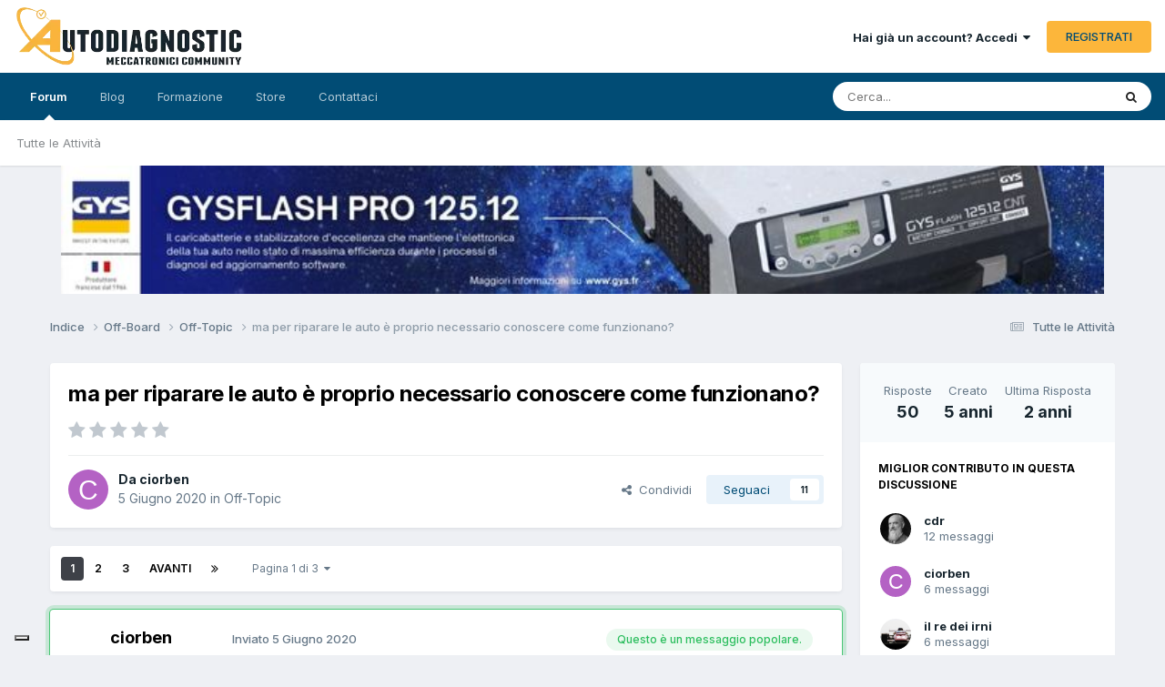

--- FILE ---
content_type: text/html;charset=UTF-8
request_url: https://forum.autodiagnostic.it/topic/72909-ma-per-riparare-le-auto-%C3%A8-proprio-necessario-conoscere-come-funzionano/
body_size: 49181
content:
<!DOCTYPE html>
<html lang="it-IT" dir="ltr">
	<head>
		<meta charset="utf-8">
        
		<title>ma per riparare le auto è proprio necessario conoscere come funzionano? - Off-Topic - Autodiagnostic</title>
		
			<!-- Global site tag (gtag.js) - Google Analytics -->
<script async src="https://www.googletagmanager.com/gtag/js?id=UA-222580601-1"></script>
<script>
  window.dataLayer = window.dataLayer || [];
  function gtag(){dataLayer.push(arguments);}
  gtag('js', new Date());

  gtag('config', 'UA-222580601-1');
</script>
<script type="text/javascript">
var _iub = _iub || [];
_iub.csConfiguration = {"askConsentAtCookiePolicyUpdate":true,"countryDetection":true,"enableFadp":true,"floatingPreferencesButtonDisplay":"bottom-left","perPurposeConsent":true,"preferenceCookie":{"expireAfter":180},"siteId":3609287,"cookiePolicyId":78707128,"lang":"it","banner":{"acceptButtonCaptionColor":"#182630","acceptButtonColor":"#FDBF59","acceptButtonDisplay":true,"backgroundColor":"#182630","backgroundOverlay":true,"closeButtonDisplay":false,"customizeButtonColor":"#FDBF59","customizeButtonDisplay":true,"explicitWithdrawal":true,"fontSizeBody":"12px","listPurposes":true,"ownerName":"www.autodiagnostic.it/","position":"float-center","rejectButtonColor":"#FDBF59","rejectButtonDisplay":true,"showTitle":false,"showTotalNumberOfProviders":true}};
</script>
<script type="text/javascript" src="https://cs.iubenda.com/autoblocking/3609287.js"></script>
<script type="text/javascript" src="//cdn.iubenda.com/cs/iubenda_cs.js" charset="UTF-8" async></script>
<script type="text/javascript">(function (w,d) {var loader = function () {var s = d.createElement("script"), tag = d.getElementsByTagName("script")[0]; s.src="https://cdn.iubenda.com/iubenda.js"; tag.parentNode.insertBefore(s,tag);}; if(w.addEventListener){w.addEventListener("load", loader, false);}else if(w.attachEvent){w.attachEvent("onload", loader);}else{w.onload = loader;}})(window, document);</script>
<script type="text/javascript">(function (w,d) {var loader = function () {var s = d.createElement("script"), tag = d.getElementsByTagName("script")[0]; s.src="https://cdn.iubenda.com/iubenda.js"; tag.parentNode.insertBefore(s,tag);}; if(w.addEventListener){w.addEventListener("load", loader, false);}else if(w.attachEvent){w.attachEvent("onload", loader);}else{w.onload = loader;}})(window, document);</script>
<script type="text/javascript">(function (w,d) {var loader = function () {var s = d.createElement("script"), tag = d.getElementsByTagName("script")[0]; s.src="https://cdn.iubenda.com/iubenda.js"; tag.parentNode.insertBefore(s,tag);}; if(w.addEventListener){w.addEventListener("load", loader, false);}else if(w.attachEvent){w.attachEvent("onload", loader);}else{w.onload = loader;}})(window, document);</script>
		
		
		
		

	<meta name="viewport" content="width=device-width, initial-scale=1">



	<meta name="twitter:card" content="summary_large_image" />




	
		
			
				<meta property="og:title" content="ma per riparare le auto è proprio necessario conoscere come funzionano?">
			
		
	

	
		
			
				<meta property="og:type" content="website">
			
		
	

	
		
			
				<meta property="og:url" content="https://forum.autodiagnostic.it/topic/72909-ma-per-riparare-le-auto-%C3%A8-proprio-necessario-conoscere-come-funzionano/">
			
		
	

	
		
			
				<meta name="description" content="tanto per riaprire alcune vecchie ferite e farmi riprendere da qualcuno, alcuni post mi riportano alla memoria delle domande che mi ero già posto tempo addietro. sono molto confuso e perplesso sul fatto che per svolgere questa professione serva sapere come funzioni ciò su cui si và ad operare. un...">
			
		
	

	
		
			
				<meta property="og:description" content="tanto per riaprire alcune vecchie ferite e farmi riprendere da qualcuno, alcuni post mi riportano alla memoria delle domande che mi ero già posto tempo addietro. sono molto confuso e perplesso sul fatto che per svolgere questa professione serva sapere come funzioni ciò su cui si và ad operare. un...">
			
		
	

	
		
			
				<meta property="og:updated_time" content="2024-01-15T16:40:29Z">
			
		
	

	
		
			
				<meta property="og:image" content="https://forum.autodiagnostic.it/uploads/monthly_2024_01/Screenshot_2024-01-15-14-51-12-24_40deb401b9ffe8e1df2f1cc5ba480b12.jpg.fefe5553112f2de52a7833c7fc26537b.jpg">
			
		
	

	
		
			
				<meta property="og:site_name" content="Autodiagnostic">
			
		
	

	
		
			
				<meta property="og:locale" content="it_IT">
			
		
	


	
		<link rel="next" href="https://forum.autodiagnostic.it/topic/72909-ma-per-riparare-le-auto-%C3%A8-proprio-necessario-conoscere-come-funzionano/page/2/" />
	

	
		<link rel="last" href="https://forum.autodiagnostic.it/topic/72909-ma-per-riparare-le-auto-%C3%A8-proprio-necessario-conoscere-come-funzionano/page/3/" />
	

	
		<link rel="canonical" href="https://forum.autodiagnostic.it/topic/72909-ma-per-riparare-le-auto-%C3%A8-proprio-necessario-conoscere-come-funzionano/" />
	





<link rel="manifest" href="https://forum.autodiagnostic.it/manifest.webmanifest/">
<meta name="msapplication-config" content="https://forum.autodiagnostic.it/browserconfig.xml/">
<meta name="msapplication-starturl" content="/">
<meta name="application-name" content="Autodiagnostic">
<meta name="apple-mobile-web-app-title" content="Autodiagnostic">

	<meta name="theme-color" content="#f8fafc">


	<meta name="msapplication-TileColor" content="#ffffff">


	<link rel="mask-icon" href="https://forum.autodiagnostic.it/uploads/monthly_2022_02/Autodiagnostic-forum.svg?v=1712094048" color="#ffffff">




	

	
		
			<link rel="icon" sizes="36x36" href="https://forum.autodiagnostic.it/uploads/monthly_2023_03/android-chrome-36x36.png?v=1712094048">
		
	

	
		
			<link rel="icon" sizes="48x48" href="https://forum.autodiagnostic.it/uploads/monthly_2023_03/android-chrome-48x48.png?v=1712094048">
		
	

	
		
			<link rel="icon" sizes="72x72" href="https://forum.autodiagnostic.it/uploads/monthly_2023_03/android-chrome-72x72.png?v=1712094048">
		
	

	
		
			<link rel="icon" sizes="96x96" href="https://forum.autodiagnostic.it/uploads/monthly_2023_03/android-chrome-96x96.png?v=1712094048">
		
	

	
		
			<link rel="icon" sizes="144x144" href="https://forum.autodiagnostic.it/uploads/monthly_2023_03/android-chrome-144x144.png?v=1712094048">
		
	

	
		
			<link rel="icon" sizes="192x192" href="https://forum.autodiagnostic.it/uploads/monthly_2023_03/android-chrome-192x192.png?v=1712094048">
		
	

	
		
			<link rel="icon" sizes="256x256" href="https://forum.autodiagnostic.it/uploads/monthly_2023_03/android-chrome-256x256.png?v=1712094048">
		
	

	
		
			<link rel="icon" sizes="384x384" href="https://forum.autodiagnostic.it/uploads/monthly_2023_03/android-chrome-384x384.png?v=1712094048">
		
	

	
		
			<link rel="icon" sizes="512x512" href="https://forum.autodiagnostic.it/uploads/monthly_2023_03/android-chrome-512x512.png?v=1712094048">
		
	

	
		
			<meta name="msapplication-square70x70logo" content="https://forum.autodiagnostic.it/uploads/monthly_2023_03/msapplication-square70x70logo.png?v=1712094048"/>
		
	

	
		
			<meta name="msapplication-TileImage" content="https://forum.autodiagnostic.it/uploads/monthly_2023_03/msapplication-TileImage.png?v=1712094048"/>
		
	

	
		
			<meta name="msapplication-square150x150logo" content="https://forum.autodiagnostic.it/uploads/monthly_2023_03/msapplication-square150x150logo.png?v=1712094048"/>
		
	

	
		
			<meta name="msapplication-wide310x150logo" content="https://forum.autodiagnostic.it/uploads/monthly_2023_03/msapplication-wide310x150logo.png?v=1712094048"/>
		
	

	
		
			<meta name="msapplication-square310x310logo" content="https://forum.autodiagnostic.it/uploads/monthly_2023_03/msapplication-square310x310logo.png?v=1712094048"/>
		
	

	
		
			
				<link rel="apple-touch-icon" href="https://forum.autodiagnostic.it/uploads/monthly_2023_03/apple-touch-icon-57x57.png?v=1712094048">
			
		
	

	
		
			
				<link rel="apple-touch-icon" sizes="60x60" href="https://forum.autodiagnostic.it/uploads/monthly_2023_03/apple-touch-icon-60x60.png?v=1712094048">
			
		
	

	
		
			
				<link rel="apple-touch-icon" sizes="72x72" href="https://forum.autodiagnostic.it/uploads/monthly_2023_03/apple-touch-icon-72x72.png?v=1712094048">
			
		
	

	
		
			
				<link rel="apple-touch-icon" sizes="76x76" href="https://forum.autodiagnostic.it/uploads/monthly_2023_03/apple-touch-icon-76x76.png?v=1712094048">
			
		
	

	
		
			
				<link rel="apple-touch-icon" sizes="114x114" href="https://forum.autodiagnostic.it/uploads/monthly_2023_03/apple-touch-icon-114x114.png?v=1712094048">
			
		
	

	
		
			
				<link rel="apple-touch-icon" sizes="120x120" href="https://forum.autodiagnostic.it/uploads/monthly_2023_03/apple-touch-icon-120x120.png?v=1712094048">
			
		
	

	
		
			
				<link rel="apple-touch-icon" sizes="144x144" href="https://forum.autodiagnostic.it/uploads/monthly_2023_03/apple-touch-icon-144x144.png?v=1712094048">
			
		
	

	
		
			
				<link rel="apple-touch-icon" sizes="152x152" href="https://forum.autodiagnostic.it/uploads/monthly_2023_03/apple-touch-icon-152x152.png?v=1712094048">
			
		
	

	
		
			
				<link rel="apple-touch-icon" sizes="180x180" href="https://forum.autodiagnostic.it/uploads/monthly_2023_03/apple-touch-icon-180x180.png?v=1712094048">
			
		
	




	<meta name="mobile-web-app-capable" content="yes">
	<meta name="apple-touch-fullscreen" content="yes">
	<meta name="apple-mobile-web-app-capable" content="yes">

	
		
	
		
			<link rel="apple-touch-startup-image" media="screen and (device-width: 568px) and (device-height: 320px) and (-webkit-device-pixel-ratio: 2) and (orientation: landscape)" href="https://forum.autodiagnostic.it/uploads/monthly_2023_03/apple-startup-1136x640.png?v=1712094048">
		
	
		
			<link rel="apple-touch-startup-image" media="screen and (device-width: 812px) and (device-height: 375px) and (-webkit-device-pixel-ratio: 3) and (orientation: landscape)" href="https://forum.autodiagnostic.it/uploads/monthly_2023_03/apple-startup-2436x1125.png?v=1712094048">
		
	
		
			<link rel="apple-touch-startup-image" media="screen and (device-width: 896px) and (device-height: 414px) and (-webkit-device-pixel-ratio: 2) and (orientation: landscape)" href="https://forum.autodiagnostic.it/uploads/monthly_2023_03/apple-startup-1792x828.png?v=1712094048">
		
	
		
			<link rel="apple-touch-startup-image" media="screen and (device-width: 414px) and (device-height: 896px) and (-webkit-device-pixel-ratio: 2) and (orientation: portrait)" href="https://forum.autodiagnostic.it/uploads/monthly_2023_03/apple-startup-828x1792.png?v=1712094048">
		
	
		
			<link rel="apple-touch-startup-image" media="screen and (device-width: 667px) and (device-height: 375px) and (-webkit-device-pixel-ratio: 2) and (orientation: landscape)" href="https://forum.autodiagnostic.it/uploads/monthly_2023_03/apple-startup-1334x750.png?v=1712094048">
		
	
		
			<link rel="apple-touch-startup-image" media="screen and (device-width: 414px) and (device-height: 896px) and (-webkit-device-pixel-ratio: 3) and (orientation: portrait)" href="https://forum.autodiagnostic.it/uploads/monthly_2023_03/apple-startup-1242x2688.png?v=1712094048">
		
	
		
			<link rel="apple-touch-startup-image" media="screen and (device-width: 736px) and (device-height: 414px) and (-webkit-device-pixel-ratio: 3) and (orientation: landscape)" href="https://forum.autodiagnostic.it/uploads/monthly_2023_03/apple-startup-2208x1242.png?v=1712094048">
		
	
		
			<link rel="apple-touch-startup-image" media="screen and (device-width: 375px) and (device-height: 812px) and (-webkit-device-pixel-ratio: 3) and (orientation: portrait)" href="https://forum.autodiagnostic.it/uploads/monthly_2023_03/apple-startup-1125x2436.png?v=1712094048">
		
	
		
			<link rel="apple-touch-startup-image" media="screen and (device-width: 414px) and (device-height: 736px) and (-webkit-device-pixel-ratio: 3) and (orientation: portrait)" href="https://forum.autodiagnostic.it/uploads/monthly_2023_03/apple-startup-1242x2208.png?v=1712094048">
		
	
		
			<link rel="apple-touch-startup-image" media="screen and (device-width: 1366px) and (device-height: 1024px) and (-webkit-device-pixel-ratio: 2) and (orientation: landscape)" href="https://forum.autodiagnostic.it/uploads/monthly_2023_03/apple-startup-2732x2048.png?v=1712094048">
		
	
		
			<link rel="apple-touch-startup-image" media="screen and (device-width: 896px) and (device-height: 414px) and (-webkit-device-pixel-ratio: 3) and (orientation: landscape)" href="https://forum.autodiagnostic.it/uploads/monthly_2023_03/apple-startup-2688x1242.png?v=1712094048">
		
	
		
			<link rel="apple-touch-startup-image" media="screen and (device-width: 1112px) and (device-height: 834px) and (-webkit-device-pixel-ratio: 2) and (orientation: landscape)" href="https://forum.autodiagnostic.it/uploads/monthly_2023_03/apple-startup-2224x1668.png?v=1712094048">
		
	
		
			<link rel="apple-touch-startup-image" media="screen and (device-width: 375px) and (device-height: 667px) and (-webkit-device-pixel-ratio: 2) and (orientation: portrait)" href="https://forum.autodiagnostic.it/uploads/monthly_2023_03/apple-startup-750x1334.png?v=1712094048">
		
	
		
			<link rel="apple-touch-startup-image" media="screen and (device-width: 1024px) and (device-height: 1366px) and (-webkit-device-pixel-ratio: 2) and (orientation: portrait)" href="https://forum.autodiagnostic.it/uploads/monthly_2023_03/apple-startup-2048x2732.png?v=1712094048">
		
	
		
			<link rel="apple-touch-startup-image" media="screen and (device-width: 1194px) and (device-height: 834px) and (-webkit-device-pixel-ratio: 2) and (orientation: landscape)" href="https://forum.autodiagnostic.it/uploads/monthly_2023_03/apple-startup-2388x1668.png?v=1712094048">
		
	
		
			<link rel="apple-touch-startup-image" media="screen and (device-width: 834px) and (device-height: 1112px) and (-webkit-device-pixel-ratio: 2) and (orientation: portrait)" href="https://forum.autodiagnostic.it/uploads/monthly_2023_03/apple-startup-1668x2224.png?v=1712094048">
		
	
		
			<link rel="apple-touch-startup-image" media="screen and (device-width: 320px) and (device-height: 568px) and (-webkit-device-pixel-ratio: 2) and (orientation: portrait)" href="https://forum.autodiagnostic.it/uploads/monthly_2023_03/apple-startup-640x1136.png?v=1712094048">
		
	
		
			<link rel="apple-touch-startup-image" media="screen and (device-width: 834px) and (device-height: 1194px) and (-webkit-device-pixel-ratio: 2) and (orientation: portrait)" href="https://forum.autodiagnostic.it/uploads/monthly_2023_03/apple-startup-1668x2388.png?v=1712094048">
		
	
		
			<link rel="apple-touch-startup-image" media="screen and (device-width: 1024px) and (device-height: 768px) and (-webkit-device-pixel-ratio: 2) and (orientation: landscape)" href="https://forum.autodiagnostic.it/uploads/monthly_2023_03/apple-startup-2048x1536.png?v=1712094048">
		
	
		
			<link rel="apple-touch-startup-image" media="screen and (device-width: 768px) and (device-height: 1024px) and (-webkit-device-pixel-ratio: 2) and (orientation: portrait)" href="https://forum.autodiagnostic.it/uploads/monthly_2023_03/apple-startup-1536x2048.png?v=1712094048">
		
	
		
			<link rel="apple-touch-startup-image" media="screen and (device-width: 820px) and (device-height: 1180px) and (-webkit-device-pixel-ratio: 2) and (orientation: landscape)" href="https://forum.autodiagnostic.it/uploads/monthly_2023_03/apple-startup-2360x1640.png?v=1712094048">
		
	
		
			<link rel="apple-touch-startup-image" media="screen and (device-width: 1180px) and (device-height: 820px) and (-webkit-device-pixel-ratio: 2) and (orientation: portrait)" href="https://forum.autodiagnostic.it/uploads/monthly_2023_03/apple-startup-1640x2360.png?v=1712094048">
		
	
		
			<link rel="apple-touch-startup-image" media="screen and (device-width: 810px) and (device-height: 1080px) and (-webkit-device-pixel-ratio: 2) and (orientation: landscape)" href="https://forum.autodiagnostic.it/uploads/monthly_2023_03/apple-startup-2160x1620.png?v=1712094048">
		
	
		
			<link rel="apple-touch-startup-image" media="screen and (device-width: 1080px) and (device-height: 810px) and (-webkit-device-pixel-ratio: 2) and (orientation: portrait)" href="https://forum.autodiagnostic.it/uploads/monthly_2023_03/apple-startup-1620x2160.png?v=1712094048">
		
	
		
			<link rel="apple-touch-startup-image" media="screen and (device-width: 926px) and (device-height: 428px) and (-webkit-device-pixel-ratio: 3) and (orientation: landscape)" href="https://forum.autodiagnostic.it/uploads/monthly_2023_03/apple-startup-2778x1284.png?v=1712094048">
		
	
		
			<link rel="apple-touch-startup-image" media="screen and (device-width: 428px) and (device-height: 926px) and (-webkit-device-pixel-ratio: 3) and (orientation: portrait)" href="https://forum.autodiagnostic.it/uploads/monthly_2023_03/apple-startup-1284x2778.png?v=1712094048">
		
	
		
			<link rel="apple-touch-startup-image" media="screen and (device-width: 844px) and (device-height: 390px) and (-webkit-device-pixel-ratio: 3) and (orientation: landscape)" href="https://forum.autodiagnostic.it/uploads/monthly_2023_03/apple-startup-2532x1170.png?v=1712094048">
		
	
		
			<link rel="apple-touch-startup-image" media="screen and (device-width: 390px) and (device-height: 844px) and (-webkit-device-pixel-ratio: 3) and (orientation: portrait)" href="https://forum.autodiagnostic.it/uploads/monthly_2023_03/apple-startup-1170x2532.png?v=1712094048">
		
	
		
			<link rel="apple-touch-startup-image" media="screen and (device-width: 780px) and (device-height: 360px) and (-webkit-device-pixel-ratio: 3) and (orientation: landscape)" href="https://forum.autodiagnostic.it/uploads/monthly_2023_03/apple-startup-2340x1080.png?v=1712094048">
		
	


<link rel="preload" href="//forum.autodiagnostic.it/applications/core/interface/font/fontawesome-webfont.woff2?v=4.7.0" as="font" crossorigin="anonymous">
		


	<link rel="preconnect" href="https://fonts.googleapis.com">
	<link rel="preconnect" href="https://fonts.gstatic.com" crossorigin>
	
		<link href="https://fonts.googleapis.com/css2?family=Inter:wght@300;400;500;600;700&display=swap" rel="stylesheet">
	



	<link rel='stylesheet' href='https://forum.autodiagnostic.it/uploads/css_built_1/341e4a57816af3ba440d891ca87450ff_framework.css?v=364952a3321755637955' media='all'>

	<link rel='stylesheet' href='https://forum.autodiagnostic.it/uploads/css_built_1/05e81b71abe4f22d6eb8d1a929494829_responsive.css?v=364952a3321755637955' media='all'>

	<link rel='stylesheet' href='https://forum.autodiagnostic.it/uploads/css_built_1/20446cf2d164adcc029377cb04d43d17_flags.css?v=364952a3321755637955' media='all'>

	<link rel='stylesheet' href='https://forum.autodiagnostic.it/uploads/css_built_1/90eb5adf50a8c640f633d47fd7eb1778_core.css?v=364952a3321755637955' media='all'>

	<link rel='stylesheet' href='https://forum.autodiagnostic.it/uploads/css_built_1/5a0da001ccc2200dc5625c3f3934497d_core_responsive.css?v=364952a3321755637955' media='all'>

	<link rel='stylesheet' href='https://forum.autodiagnostic.it/uploads/css_built_1/62e269ced0fdab7e30e026f1d30ae516_forums.css?v=364952a3321755637955' media='all'>

	<link rel='stylesheet' href='https://forum.autodiagnostic.it/uploads/css_built_1/76e62c573090645fb99a15a363d8620e_forums_responsive.css?v=364952a3321755637955' media='all'>

	<link rel='stylesheet' href='https://forum.autodiagnostic.it/uploads/css_built_1/ebdea0c6a7dab6d37900b9190d3ac77b_topics.css?v=364952a3321755637955' media='all'>





<link rel='stylesheet' href='https://forum.autodiagnostic.it/uploads/css_built_1/258adbb6e4f3e83cd3b355f84e3fa002_custom.css?v=364952a3321755637955' media='all'>




		
		

	
	<link rel='shortcut icon' href='https://forum.autodiagnostic.it/uploads/monthly_2022_02/Autodiagnostic-icon.jpg' type="image/jpeg">

	</head>
	<body class="ipsApp ipsApp_front ipsJS_none ipsClearfix" data-controller="core.front.core.app"  data-message=""  data-pageapp="forums" data-pagelocation="front" data-pagemodule="forums" data-pagecontroller="topic" data-pageid="72909"   >
		
        

        

		<a href="#ipsLayout_mainArea" class="ipsHide" title="Vai al contenuto principale di questa pagina" accesskey="m">Vai al contenuto</a>
		





		<div id="ipsLayout_header" class="ipsClearfix">
			<header>
				<div class="ipsLayout_container">
					


<a href='https://www.autodiagnostic.it' id='elLogo' accesskey='1'><img src="https://forum.autodiagnostic.it/uploads/monthly_2022_06/Autodiangostic.webp.8346d3e573639bc112d7dfc37a3f5f97.webp" alt='Autodiagnostic'></a>

					
						

	<ul id="elUserNav" class="ipsList_inline cSignedOut ipsResponsive_showDesktop">
		
        
		
        
        
            
            
	


	<li class='cUserNav_icon ipsHide' id='elCart_container'></li>
	<li class='elUserNav_sep ipsHide' id='elCart_sep'></li>

<li id="elSignInLink">
                <a href="https://forum.autodiagnostic.it/login/" data-ipsmenu-closeonclick="false" data-ipsmenu id="elUserSignIn">
                    Hai già un account? Accedi  <i class="fa fa-caret-down"></i>
                </a>
                
<div id='elUserSignIn_menu' class='ipsMenu ipsMenu_auto ipsHide'>
	<form accept-charset='utf-8' method='post' action='https://forum.autodiagnostic.it/login/'>
		<input type="hidden" name="csrfKey" value="386818b2612c552870b07100a1a25af8">
		<input type="hidden" name="ref" value="aHR0cHM6Ly9mb3J1bS5hdXRvZGlhZ25vc3RpYy5pdC90b3BpYy83MjkwOS1tYS1wZXItcmlwYXJhcmUtbGUtYXV0by0lQzMlQTgtcHJvcHJpby1uZWNlc3NhcmlvLWNvbm9zY2VyZS1jb21lLWZ1bnppb25hbm8v">
		<div data-role="loginForm">
			
			
			
				
<div class="ipsPad ipsForm ipsForm_vertical">
	<h4 class="ipsType_sectionHead">Accedi</h4>
	<br><br>
	<ul class='ipsList_reset'>
		<li class="ipsFieldRow ipsFieldRow_noLabel ipsFieldRow_fullWidth">
			
			
				<input type="text" placeholder="Nome Visualizzato o Indirizzo Email" name="auth" autocomplete="email">
			
		</li>
		<li class="ipsFieldRow ipsFieldRow_noLabel ipsFieldRow_fullWidth">
			<input type="password" placeholder="Password" name="password" autocomplete="current-password">
		</li>
		<li class="ipsFieldRow ipsFieldRow_checkbox ipsClearfix">
			<span class="ipsCustomInput">
				<input type="checkbox" name="remember_me" id="remember_me_checkbox" value="1" checked aria-checked="true">
				<span></span>
			</span>
			<div class="ipsFieldRow_content">
				<label class="ipsFieldRow_label" for="remember_me_checkbox">Ricordami</label>
				<span class="ipsFieldRow_desc">Non consigliato su computer condivisi</span>
			</div>
		</li>
		<li class="ipsFieldRow ipsFieldRow_fullWidth">
			<button type="submit" name="_processLogin" value="usernamepassword" class="ipsButton ipsButton_primary ipsButton_small" id="elSignIn_submit">Accedi</button>
			
				<p class="ipsType_right ipsType_small">
					
						<a href='https://forum.autodiagnostic.it/lostpassword/' data-ipsDialog data-ipsDialog-title='Hai dimenticato la password?'>
					
					Hai dimenticato la password?</a>
				</p>
			
		</li>
	</ul>
</div>
			
		</div>
	</form>
</div>
            </li>
            
        
		
			<li>
				
					<a href="https://forum.autodiagnostic.it/register/"  id="elRegisterButton" class="ipsButton ipsButton_normal ipsButton_primary">REGISTRATI</a>
				
			</li>
		
	</ul>

						
<ul class='ipsMobileHamburger ipsList_reset ipsResponsive_hideDesktop'>
	<li data-ipsDrawer data-ipsDrawer-drawerElem='#elMobileDrawer'>
		<a href='#' >
			
			
			
			
			<i class='fa fa-navicon'></i>
		</a>
	</li>
</ul>
					
				</div>
			</header>
			

	<nav data-controller='core.front.core.navBar' class=' ipsResponsive_showDesktop'>
		<div class='ipsNavBar_primary ipsLayout_container '>
			<ul data-role="primaryNavBar" class='ipsClearfix'>
				


	
		
		
			
		
		<li class='ipsNavBar_active' data-active id='elNavSecondary_86' data-role="navBarItem" data-navApp="forums" data-navExt="Forums">
			
			
				<a href="https://forum.autodiagnostic.it"  data-navItem-id="86" data-navDefault>
					Forum<span class='ipsNavBar_active__identifier'></span>
				</a>
			
			
				<ul class='ipsNavBar_secondary ' data-role='secondaryNavBar'>
					


	
		
		
		<li  id='elNavSecondary_4' data-role="navBarItem" data-navApp="core" data-navExt="AllActivity">
			
			
				<a href="https://forum.autodiagnostic.it/discover/"  data-navItem-id="4" >
					Tutte le Attività<span class='ipsNavBar_active__identifier'></span>
				</a>
			
			
		</li>
	
	

	
	

	
	

	
	

	
	

	
	

	
	

					<li class='ipsHide' id='elNavigationMore_86' data-role='navMore'>
						<a href='#' data-ipsMenu data-ipsMenu-appendTo='#elNavigationMore_86' id='elNavigationMore_86_dropdown'>Altro <i class='fa fa-caret-down'></i></a>
						<ul class='ipsHide ipsMenu ipsMenu_auto' id='elNavigationMore_86_dropdown_menu' data-role='moreDropdown'></ul>
					</li>
				</ul>
			
		</li>
	
	

	
		
		
		<li  id='elNavSecondary_130' data-role="navBarItem" data-navApp="cms" data-navExt="Pages">
			
			
				<a href="https://forum.autodiagnostic.it/articoli/"  data-navItem-id="130" >
					Blog<span class='ipsNavBar_active__identifier'></span>
				</a>
			
			
		</li>
	
	

	
	

	
	

	
	

	
	

	
	

	
		
		
		<li  id='elNavSecondary_54' data-role="navBarItem" data-navApp="core" data-navExt="CustomItem">
			
			
				<a href="https://forum.autodiagnostic.it/store/"  data-navItem-id="54" >
					Formazione<span class='ipsNavBar_active__identifier'></span>
				</a>
			
			
				<ul class='ipsNavBar_secondary ipsHide' data-role='secondaryNavBar'>
					


	
		
		
		<li  id='elNavSecondary_61' data-role="navBarItem" data-navApp="core" data-navExt="Menu">
			
			
				<a href="#" id="elNavigation_61" data-ipsMenu data-ipsMenu-appendTo='#elNavSecondary_54' data-ipsMenu-activeClass='ipsNavActive_menu' data-navItem-id="61" >
					Formazione Online <i class="fa fa-caret-down"></i><span class='ipsNavBar_active__identifier'></span>
				</a>
				<ul id="elNavigation_61_menu" class="ipsMenu ipsMenu_auto ipsHide">
					

	
		
			<li class='ipsMenu_item' >
				<a href='https://forum.autodiagnostic.it/index.php?app=nexus&amp;module=store&amp;controller=store&amp;cat=2' >
					Specialista in Diagnosi
				</a>
			</li>
		
	

	
		
			<li class='ipsMenu_item' >
				<a href='https://forum.autodiagnostic.it/index.php?app=nexus&amp;module=store&amp;controller=store&amp;cat=4' >
					Giovani e Nuovi Meccatronici 
				</a>
			</li>
		
	

	
		
			<li class='ipsMenu_item' >
				<a href='https://forum.autodiagnostic.it/index.php?app=nexus&amp;module=store&amp;controller=store&amp;cat=5' >
					Uso Strumenti Diagnosi 
				</a>
			</li>
		
	

	
		
			<li class='ipsMenu_item' >
				<a href='https://forum.autodiagnostic.it/index.php?app=nexus&amp;module=store&amp;controller=store&amp;cat=7' >
					Specialista Veicoli Ibridi 
				</a>
			</li>
		
	

	
		
			<li class='ipsMenu_item' >
				<a href='https://forum.autodiagnostic.it/index.php?app=nexus&amp;module=store&amp;controller=store&amp;cat=14' >
					Specialista Climatizzazione 
				</a>
			</li>
		
	

	
		
			<li class='ipsMenu_item' >
				<a href='https://forum.autodiagnostic.it/index.php?app=nexus&amp;module=store&amp;controller=store&amp;cat=8' >
					Cambi Automatici Diagnosi 
				</a>
			</li>
		
	

	
		
			<li class='ipsMenu_item' >
				<a href='https://forum.autodiagnostic.it/index.php?app=nexus&amp;module=store&amp;controller=store&amp;cat=10' >
					Specialista Manutenzione 
				</a>
			</li>
		
	

	
		
			<li class='ipsMenu_item' >
				<a href='https://forum.autodiagnostic.it/index.php?app=nexus&amp;module=store&amp;controller=store&amp;cat=12' >
					Altri Corsi... 
				</a>
			</li>
		
	

				</ul>
			
			
		</li>
	
	

	
		
		
		<li  id='elNavSecondary_136' data-role="navBarItem" data-navApp="core" data-navExt="CustomItem">
			
			
				<a href="https://forum.autodiagnostic.it/store/category/16-formazione-online-live-e-laboratorio/"  data-navItem-id="136" >
					Formazione Live e Laboratorio<span class='ipsNavBar_active__identifier'></span>
				</a>
			
			
		</li>
	
	

					<li class='ipsHide' id='elNavigationMore_54' data-role='navMore'>
						<a href='#' data-ipsMenu data-ipsMenu-appendTo='#elNavigationMore_54' id='elNavigationMore_54_dropdown'>Altro <i class='fa fa-caret-down'></i></a>
						<ul class='ipsHide ipsMenu ipsMenu_auto' id='elNavigationMore_54_dropdown_menu' data-role='moreDropdown'></ul>
					</li>
				</ul>
			
		</li>
	
	

	
		
		
		<li  id='elNavSecondary_110' data-role="navBarItem" data-navApp="nexus" data-navExt="Store">
			
			
				<a href="https://forum.autodiagnostic.it/store/"  data-navItem-id="110" >
					Store<span class='ipsNavBar_active__identifier'></span>
				</a>
			
			
				<ul class='ipsNavBar_secondary ipsHide' data-role='secondaryNavBar'>
					


	
	

	
	

	
	

	
	

					<li class='ipsHide' id='elNavigationMore_110' data-role='navMore'>
						<a href='#' data-ipsMenu data-ipsMenu-appendTo='#elNavigationMore_110' id='elNavigationMore_110_dropdown'>Altro <i class='fa fa-caret-down'></i></a>
						<ul class='ipsHide ipsMenu ipsMenu_auto' id='elNavigationMore_110_dropdown_menu' data-role='moreDropdown'></ul>
					</li>
				</ul>
			
		</li>
	
	

	
	

	
	

	
		
		
		<li  id='elNavSecondary_133' data-role="navBarItem" data-navApp="core" data-navExt="CustomItem">
			
			
				<a href="https://forum.autodiagnostic.it/contact/"  data-navItem-id="133" >
					Contattaci<span class='ipsNavBar_active__identifier'></span>
				</a>
			
			
		</li>
	
	

	
	

	
	

	
	

				<li class='ipsHide' id='elNavigationMore' data-role='navMore'>
					<a href='#' data-ipsMenu data-ipsMenu-appendTo='#elNavigationMore' id='elNavigationMore_dropdown'>Altro</a>
					<ul class='ipsNavBar_secondary ipsHide' data-role='secondaryNavBar'>
						<li class='ipsHide' id='elNavigationMore_more' data-role='navMore'>
							<a href='#' data-ipsMenu data-ipsMenu-appendTo='#elNavigationMore_more' id='elNavigationMore_more_dropdown'>Altro <i class='fa fa-caret-down'></i></a>
							<ul class='ipsHide ipsMenu ipsMenu_auto' id='elNavigationMore_more_dropdown_menu' data-role='moreDropdown'></ul>
						</li>
					</ul>
				</li>
			</ul>
			

	<div id="elSearchWrapper">
		<div id='elSearch' data-controller="core.front.core.quickSearch">
			<form accept-charset='utf-8' action='//forum.autodiagnostic.it/search/?do=quicksearch' method='post'>
                <input type='search' id='elSearchField' placeholder='Cerca...' name='q' autocomplete='off' aria-label='Cerca'>
                <details class='cSearchFilter'>
                    <summary class='cSearchFilter__text'></summary>
                    <ul class='cSearchFilter__menu'>
                        
                        <li><label><input type="radio" name="type" value="all" ><span class='cSearchFilter__menuText'>Ovunque</span></label></li>
                        
                            
                                <li><label><input type="radio" name="type" value='contextual_{&quot;type&quot;:&quot;forums_topic&quot;,&quot;nodes&quot;:306}' checked><span class='cSearchFilter__menuText'>Questo Forum</span></label></li>
                            
                                <li><label><input type="radio" name="type" value='contextual_{&quot;type&quot;:&quot;forums_topic&quot;,&quot;item&quot;:72909}' checked><span class='cSearchFilter__menuText'>Questo Topic</span></label></li>
                            
                        
                        
                            <li><label><input type="radio" name="type" value="forums_topic"><span class='cSearchFilter__menuText'>Discussioni</span></label></li>
                        
                            <li><label><input type="radio" name="type" value="calendar_event"><span class='cSearchFilter__menuText'>Eventi</span></label></li>
                        
                            <li><label><input type="radio" name="type" value="nexus_package_item"><span class='cSearchFilter__menuText'>Formazione Meccatronici</span></label></li>
                        
                            <li><label><input type="radio" name="type" value="communitymap_markers"><span class='cSearchFilter__menuText'>Segnaposti Mappa</span></label></li>
                        
                            <li><label><input type="radio" name="type" value="cms_records9"><span class='cSearchFilter__menuText'>Articoli Blog</span></label></li>
                        
                    </ul>
                </details>
				<button class='cSearchSubmit' type="submit" aria-label='Cerca'><i class="fa fa-search"></i></button>
			</form>
		</div>
	</div>

		</div>
	</nav>

			
<ul id='elMobileNav' class='ipsResponsive_hideDesktop' data-controller='core.front.core.mobileNav'>
	
		
			
			
				
				
			
				
					<li id='elMobileBreadcrumb'>
						<a href='https://forum.autodiagnostic.it/forum/306-off-topic/'>
							<span>Off-Topic</span>
						</a>
					</li>
				
				
			
				
				
			
		
	
	<li>
		<a href='https://forum.autodiagnostic.it'><i class='fa fa-home'></i></a>
	</li>
	
	<li >
		<a data-action="defaultStream" href='https://forum.autodiagnostic.it/discover/'><i class="fa fa-newspaper-o" aria-hidden="true"></i></a>
	</li>

	

	
		<li class='ipsJS_show'>
			<a href='https://forum.autodiagnostic.it/search/'><i class='fa fa-search'></i></a>
		</li>
	
</ul>
<div style="padding:8px;padding-bottom:0px" class='ipsResponsive_hideDesktop'>
  

	<div id="elSearchWrapper">
		<div id='elSearch' data-controller="core.front.core.quickSearch">
			<form accept-charset='utf-8' action='//forum.autodiagnostic.it/search/?do=quicksearch' method='post'>
                <input type='search' id='elSearchField' placeholder='Cerca...' name='q' autocomplete='off' aria-label='Cerca'>
                <details class='cSearchFilter'>
                    <summary class='cSearchFilter__text'></summary>
                    <ul class='cSearchFilter__menu'>
                        
                        <li><label><input type="radio" name="type" value="all" ><span class='cSearchFilter__menuText'>Ovunque</span></label></li>
                        
                            
                                <li><label><input type="radio" name="type" value='contextual_{&quot;type&quot;:&quot;forums_topic&quot;,&quot;nodes&quot;:306}' checked><span class='cSearchFilter__menuText'>Questo Forum</span></label></li>
                            
                                <li><label><input type="radio" name="type" value='contextual_{&quot;type&quot;:&quot;forums_topic&quot;,&quot;item&quot;:72909}' checked><span class='cSearchFilter__menuText'>Questo Topic</span></label></li>
                            
                        
                        
                            <li><label><input type="radio" name="type" value="forums_topic"><span class='cSearchFilter__menuText'>Discussioni</span></label></li>
                        
                            <li><label><input type="radio" name="type" value="calendar_event"><span class='cSearchFilter__menuText'>Eventi</span></label></li>
                        
                            <li><label><input type="radio" name="type" value="nexus_package_item"><span class='cSearchFilter__menuText'>Formazione Meccatronici</span></label></li>
                        
                            <li><label><input type="radio" name="type" value="communitymap_markers"><span class='cSearchFilter__menuText'>Segnaposti Mappa</span></label></li>
                        
                            <li><label><input type="radio" name="type" value="cms_records9"><span class='cSearchFilter__menuText'>Articoli Blog</span></label></li>
                        
                    </ul>
                </details>
				<button class='cSearchSubmit' type="submit" aria-label='Cerca'><i class="fa fa-search"></i></button>
			</form>
		</div>
	</div>

</div>
		</div>
		<main id="ipsLayout_body" class="ipsLayout_container"><div id="skin-banner-bg"
   class='ipsResponsive_hidePhone ipsResponsive_hideTablet skin-banner-bg'
   style='margin-top:10px'
>
  <a class="skin-banner-bg-left"
    style='background-image: url(/banners/GYS/Banner-skin-desktop-verticale-sx.jpg?v=3);'
    target="_blank"
    href="https://www.gys.fr/spip.php?page=catalogue&lang=it"
    title="GYS"
    onClick="gtag('event', 'banner', { 'event_category': 'Click', 'event_label':'GYS Skin SX' });"
  ></a>
  <a class="skin-banner-bg-right"
    style='background-image: url(/banners/GYS/Banner-skin-desktop-verticale-dx.jpg?v=3);'
    target="_blank"
    href="https://www.gys.fr/spip.php?page=catalogue&lang=it"
    title="GYS"
    onClick="gtag('event', 'banner', { 'event_category': 'Click', 'event_label':'GYS Skin DX' });"
  ></a>
</div>
<div class="skin-banner-top-block"> <a class="link desktop" target="_blank" href="https://www.gys.fr/spip.php?page=catalogue&lang=it" title="GYS" onClick="gtag('event', 'banner', { 'event_category': 'Click', 'event_label':'GYS Skin Center' });" >
  	<img style='margin-top:10px' src="/banners/GYS/Banner-skin-desktop-orizzontale.jpg?v=3" onLoad="gtag('event', 'banner', { 'event_category': 'Impression', 'event_label':'GYS' });" />
  </a>
  <a class="link mobile"
     target="_blank" 
     href="https://planet.gys.fr/pdf/datasheet/it/028883.pdf" 
     title="GYS" 
     onClick="gtag('event', 'banner', { 'event_category': 'Click', 'event_label':'GYS Skin Mobile' });"
  >
  	<img src="/banners/GYS/Banner-skin-mobile-e-tablet.jpg?v=3" onLoad="gtag('event', 'banner', { 'event_category': 'Impression', 'event_label':'GYS Mobile' });" />
  </a>
</div>

			<div id="ipsLayout_contentArea">
				<div id="ipsLayout_contentWrapper">
					
<nav class='ipsBreadcrumb ipsBreadcrumb_top ipsFaded_withHover'>
	

	<ul class='ipsList_inline ipsPos_right'>
		
		<li >
			<a data-action="defaultStream" class='ipsType_light '  href='https://forum.autodiagnostic.it/discover/'><i class="fa fa-newspaper-o" aria-hidden="true"></i> <span>Tutte le Attività</span></a>
		</li>
		
	</ul>

	<ul data-role="breadcrumbList">
		<li>
			<a title="Indice" href='https://forum.autodiagnostic.it/'>
				<span>Indice <i class='fa fa-angle-right'></i></span>
			</a>
		</li>
		
		
			<li>
				
					<a href='https://forum.autodiagnostic.it/forum/292-off-board/'>
						<span>Off-Board <i class='fa fa-angle-right' aria-hidden="true"></i></span>
					</a>
				
			</li>
		
			<li>
				
					<a href='https://forum.autodiagnostic.it/forum/306-off-topic/'>
						<span>Off-Topic <i class='fa fa-angle-right' aria-hidden="true"></i></span>
					</a>
				
			</li>
		
			<li>
				
					ma per riparare le auto è proprio necessario conoscere come funzionano?
				
			</li>
		
	</ul>
</nav>
					
					<div id="ipsLayout_mainArea">
						
						
						
						

	




						



<div class="ipsPageHeader ipsResponsive_pull ipsBox ipsPadding sm:ipsPadding:half ipsMargin_bottom">
		
	
	<div class="ipsFlex ipsFlex-ai:center ipsFlex-fw:wrap ipsGap:4">
		<div class="ipsFlex-flex:11">
			<h1 class="ipsType_pageTitle ipsContained_container">
				

				
				
					<span class="ipsType_break ipsContained">
						<span>ma per riparare le auto è proprio necessario conoscere come funzionano?</span>
					</span>
				
			</h1>
			
			
		</div>
		
			<div class="ipsFlex-flex:00 ipsType_light">
				
				
<div  class='ipsClearfix ipsRating  ipsRating_veryLarge'>
	
	<ul class='ipsRating_collective'>
		
			
				<li class='ipsRating_off'>
					<i class='fa fa-star'></i>
				</li>
			
		
			
				<li class='ipsRating_off'>
					<i class='fa fa-star'></i>
				</li>
			
		
			
				<li class='ipsRating_off'>
					<i class='fa fa-star'></i>
				</li>
			
		
			
				<li class='ipsRating_off'>
					<i class='fa fa-star'></i>
				</li>
			
		
			
				<li class='ipsRating_off'>
					<i class='fa fa-star'></i>
				</li>
			
		
	</ul>
</div>
			</div>
		
	</div>
	<hr class="ipsHr">
	<div class="ipsPageHeader__meta ipsFlex ipsFlex-jc:between ipsFlex-ai:center ipsFlex-fw:wrap ipsGap:3">
		<div class="ipsFlex-flex:11">
			<div class="ipsPhotoPanel ipsPhotoPanel_mini ipsPhotoPanel_notPhone ipsClearfix">
				

	<span class='ipsUserPhoto ipsUserPhoto_mini '>
		<img src='data:image/svg+xml,%3Csvg%20xmlns%3D%22http%3A%2F%2Fwww.w3.org%2F2000%2Fsvg%22%20viewBox%3D%220%200%201024%201024%22%20style%3D%22background%3A%23b462c4%22%3E%3Cg%3E%3Ctext%20text-anchor%3D%22middle%22%20dy%3D%22.35em%22%20x%3D%22512%22%20y%3D%22512%22%20fill%3D%22%23ffffff%22%20font-size%3D%22700%22%20font-family%3D%22-apple-system%2C%20BlinkMacSystemFont%2C%20Roboto%2C%20Helvetica%2C%20Arial%2C%20sans-serif%22%3EC%3C%2Ftext%3E%3C%2Fg%3E%3C%2Fsvg%3E' alt='ciorben' loading="lazy">
	</span>

				<div>
					<p class="ipsType_reset ipsType_blendLinks">
						<span class="ipsType_normal">
						
							<strong>Da 


ciorben</strong><br>
							<span class="ipsType_light"><time datetime='2020-06-05T08:59:08Z' title='05/06/2020 08:59' data-short='5 anni'>5 Giugno 2020</time> in <a href="https://forum.autodiagnostic.it/forum/306-off-topic/">Off-Topic</a></span>
						
						</span>
					</p>
				</div>
			</div>
		</div>
		
			<div class="ipsFlex-flex:01 ipsResponsive_hidePhone">
				<div class="ipsShareLinks">
					
						


    <a href='#elShareItem_1613818742_menu' id='elShareItem_1613818742' data-ipsMenu class='ipsShareButton ipsButton ipsButton_verySmall ipsButton_link ipsButton_link--light'>
        <span><i class='fa fa-share-alt'></i></span> &nbsp;Condividi
    </a>

    <div class='ipsPadding ipsMenu ipsMenu_normal ipsHide' id='elShareItem_1613818742_menu' data-controller="core.front.core.sharelink">
        
        
        <span data-ipsCopy data-ipsCopy-flashmessage>
            <a href="https://forum.autodiagnostic.it/topic/72909-ma-per-riparare-le-auto-%C3%A8-proprio-necessario-conoscere-come-funzionano/" class="ipsButton ipsButton_light ipsButton_small ipsButton_fullWidth" data-role="copyButton" data-clipboard-text="https://forum.autodiagnostic.it/topic/72909-ma-per-riparare-le-auto-%C3%A8-proprio-necessario-conoscere-come-funzionano/" data-ipstooltip title='Copy Link to Clipboard'><i class="fa fa-clone"></i> https://forum.autodiagnostic.it/topic/72909-ma-per-riparare-le-auto-%C3%A8-proprio-necessario-conoscere-come-funzionano/</a>
        </span>
        <ul class='ipsShareLinks ipsMargin_top:half'>
            
                <li>
<a href="https://www.facebook.com/sharer/sharer.php?u=https%3A%2F%2Fforum.autodiagnostic.it%2Ftopic%2F72909-ma-per-riparare-le-auto-%25C3%25A8-proprio-necessario-conoscere-come-funzionano%2F" class="cShareLink cShareLink_facebook" target="_blank" data-role="shareLink" title='Condividi su Facebook' data-ipsTooltip rel='noopener nofollow'>
	<i class="fa fa-facebook"></i>
</a></li>
            
                <li>
<a href="https://x.com/share?url=https%3A%2F%2Fforum.autodiagnostic.it%2Ftopic%2F72909-ma-per-riparare-le-auto-%2525C3%2525A8-proprio-necessario-conoscere-come-funzionano%2F" class="cShareLink cShareLink_x" target="_blank" data-role="shareLink" title='Share on X' data-ipsTooltip rel='nofollow noopener'>
    <i class="fa fa-x"></i>
</a></li>
            
                <li>
<a href="https://www.linkedin.com/shareArticle?mini=true&amp;url=https%3A%2F%2Fforum.autodiagnostic.it%2Ftopic%2F72909-ma-per-riparare-le-auto-%25C3%25A8-proprio-necessario-conoscere-come-funzionano%2F&amp;title=ma+per+riparare+le+auto+%C3%A8+proprio+necessario+conoscere+come+funzionano%3F" rel="nofollow noopener" class="cShareLink cShareLink_linkedin" target="_blank" data-role="shareLink" title='Condividi su LinkedIn' data-ipsTooltip>
	<i class="fa fa-linkedin"></i>
</a></li>
            
        </ul>
        
            <hr class='ipsHr'>
            <button class='ipsHide ipsButton ipsButton_verySmall ipsButton_light ipsButton_fullWidth ipsMargin_top:half' data-controller='core.front.core.webshare' data-role='webShare' data-webShareTitle='ma per riparare le auto è proprio necessario conoscere come funzionano?' data-webShareText='ma per riparare le auto è proprio necessario conoscere come funzionano?' data-webShareUrl='https://forum.autodiagnostic.it/topic/72909-ma-per-riparare-le-auto-%C3%A8-proprio-necessario-conoscere-come-funzionano/'>Altre opzioni di condivisione...</button>
        
    </div>

					
					
                    

					



					

<div data-followApp='forums' data-followArea='topic' data-followID='72909' data-controller='core.front.core.followButton'>
	

	<a href='https://forum.autodiagnostic.it/login/' rel="nofollow" class="ipsFollow ipsPos_middle ipsButton ipsButton_light ipsButton_verySmall " data-role="followButton" data-ipsTooltip title='Accedi per seguire questo'>
		<span>Seguaci</span>
		<span class='ipsCommentCount'>11</span>
	</a>

</div>
				</div>
			</div>
					
	</div>
	
	
</div>








<div class="ipsClearfix">
	<ul class="ipsToolList ipsToolList_horizontal ipsClearfix ipsSpacer_both ipsResponsive_hidePhone">
		
		
		
	</ul>
</div>

<div id="comments" data-controller="core.front.core.commentFeed,forums.front.topic.view, core.front.core.ignoredComments" data-autopoll data-baseurl="https://forum.autodiagnostic.it/topic/72909-ma-per-riparare-le-auto-%C3%A8-proprio-necessario-conoscere-come-funzionano/"  data-feedid="topic-72909" class="cTopic ipsClear ipsSpacer_top">
	
			

				<div class="ipsBox ipsResponsive_pull ipsPadding:half ipsClearfix ipsClear ipsMargin_bottom">
					
					
						


	
	<ul class='ipsPagination' id='elPagination_61a9a5bb3b06a62b2d0bb532e08734c8_1482737091' data-ipsPagination-seoPagination='true' data-pages='3' data-ipsPagination  data-ipsPagination-pages="3" data-ipsPagination-perPage='25'>
		
			
				<li class='ipsPagination_first ipsPagination_inactive'><a href='https://forum.autodiagnostic.it/topic/72909-ma-per-riparare-le-auto-%C3%A8-proprio-necessario-conoscere-come-funzionano/#comments' rel="first" data-page='1' data-ipsTooltip title='Prima pagina'><i class='fa fa-angle-double-left'></i></a></li>
				<li class='ipsPagination_prev ipsPagination_inactive'><a href='https://forum.autodiagnostic.it/topic/72909-ma-per-riparare-le-auto-%C3%A8-proprio-necessario-conoscere-come-funzionano/#comments' rel="prev" data-page='0' data-ipsTooltip title='Pagina precedente'>Prec</a></li>
			
			<li class='ipsPagination_page ipsPagination_active'><a href='https://forum.autodiagnostic.it/topic/72909-ma-per-riparare-le-auto-%C3%A8-proprio-necessario-conoscere-come-funzionano/#comments' data-page='1'>1</a></li>
			
				
					<li class='ipsPagination_page'><a href='https://forum.autodiagnostic.it/topic/72909-ma-per-riparare-le-auto-%C3%A8-proprio-necessario-conoscere-come-funzionano/page/2/#comments' data-page='2'>2</a></li>
				
					<li class='ipsPagination_page'><a href='https://forum.autodiagnostic.it/topic/72909-ma-per-riparare-le-auto-%C3%A8-proprio-necessario-conoscere-come-funzionano/page/3/#comments' data-page='3'>3</a></li>
				
				<li class='ipsPagination_next'><a href='https://forum.autodiagnostic.it/topic/72909-ma-per-riparare-le-auto-%C3%A8-proprio-necessario-conoscere-come-funzionano/page/2/#comments' rel="next" data-page='2' data-ipsTooltip title='Pagina successiva'>Avanti</a></li>
				<li class='ipsPagination_last'><a href='https://forum.autodiagnostic.it/topic/72909-ma-per-riparare-le-auto-%C3%A8-proprio-necessario-conoscere-come-funzionano/page/3/#comments' rel="last" data-page='3' data-ipsTooltip title='Ultima pagina'><i class='fa fa-angle-double-right'></i></a></li>
			
			
				<li class='ipsPagination_pageJump'>
					<a href='#' data-ipsMenu data-ipsMenu-closeOnClick='false' data-ipsMenu-appendTo='#elPagination_61a9a5bb3b06a62b2d0bb532e08734c8_1482737091' id='elPagination_61a9a5bb3b06a62b2d0bb532e08734c8_1482737091_jump'>Pagina 1 di 3 &nbsp;<i class='fa fa-caret-down'></i></a>
					<div class='ipsMenu ipsMenu_narrow ipsPadding ipsHide' id='elPagination_61a9a5bb3b06a62b2d0bb532e08734c8_1482737091_jump_menu'>
						<form accept-charset='utf-8' method='post' action='https://forum.autodiagnostic.it/topic/72909-ma-per-riparare-le-auto-%C3%A8-proprio-necessario-conoscere-come-funzionano/#comments' data-role="pageJump" data-baseUrl='#'>
							<ul class='ipsForm ipsForm_horizontal'>
								<li class='ipsFieldRow'>
									<input type='number' min='1' max='3' placeholder='Pagina numero' class='ipsField_fullWidth' name='page'>
								</li>
								<li class='ipsFieldRow ipsFieldRow_fullWidth'>
									<input type='submit' class='ipsButton_fullWidth ipsButton ipsButton_verySmall ipsButton_primary' value='Vai'>
								</li>
							</ul>
						</form>
					</div>
				</li>
			
		
	</ul>

					
				</div>
			
	

	

<div data-controller='core.front.core.recommendedComments' data-url='https://forum.autodiagnostic.it/topic/72909-ma-per-riparare-le-auto-%C3%A8-proprio-necessario-conoscere-come-funzionano/?recommended=comments' class='ipsRecommendedComments ipsHide'>
	<div data-role="recommendedComments">
		<h2 class='ipsType_sectionHead ipsType_large ipsType_bold ipsMargin_bottom'>Messaggi raccomandati</h2>
		
	</div>
</div>
	
	<div id="elPostFeed" data-role="commentFeed" data-controller="core.front.core.moderation" >
		<form action="https://forum.autodiagnostic.it/topic/72909-ma-per-riparare-le-auto-%C3%A8-proprio-necessario-conoscere-come-funzionano/?csrfKey=386818b2612c552870b07100a1a25af8&amp;do=multimodComment" method="post" data-ipspageaction data-role="moderationTools">
			
			
				

					

					
					



<a id="findComment-834895"></a>
<a id="comment-834895"></a>
<article  id="elComment_834895" class="cPost ipsBox ipsResponsive_pull  ipsComment ipsComment_popular ipsComment_parent ipsClearfix ipsClear ipsColumns ipsColumns_noSpacing ipsColumns_collapsePhone     ipsComment_solved_AD">
	

	
		<div class="ipsResponsive_showPhone ipsComment_badges">
			<ul class="ipsList_reset ipsFlex ipsFlex-fw:wrap ipsGap:2 ipsGap_row:1">
				
				
				
				
					<li><strong class="ipsBadge ipsBadge_large ipsBadge_popular">Questo è un messaggio popolare.</strong></li>
				
			</ul>
		</div>
	

	<div class="cAuthorPane_mobile ipsResponsive_showPhone">
		<div class="cAuthorPane_photo">
			<div class="cAuthorPane_photoWrap">
				

	<span class='ipsUserPhoto ipsUserPhoto_large '>
		<img src='data:image/svg+xml,%3Csvg%20xmlns%3D%22http%3A%2F%2Fwww.w3.org%2F2000%2Fsvg%22%20viewBox%3D%220%200%201024%201024%22%20style%3D%22background%3A%23b462c4%22%3E%3Cg%3E%3Ctext%20text-anchor%3D%22middle%22%20dy%3D%22.35em%22%20x%3D%22512%22%20y%3D%22512%22%20fill%3D%22%23ffffff%22%20font-size%3D%22700%22%20font-family%3D%22-apple-system%2C%20BlinkMacSystemFont%2C%20Roboto%2C%20Helvetica%2C%20Arial%2C%20sans-serif%22%3EC%3C%2Ftext%3E%3C%2Fg%3E%3C%2Fsvg%3E' alt='ciorben' loading="lazy">
	</span>

				
				
					<a href="https://forum.autodiagnostic.it/profile/15596-ciorben/badges/" rel="nofollow">
						
<img src='https://forum.autodiagnostic.it/uploads/monthly_2021_07/11_Experienced.svg' loading="lazy" alt="Provetto" class="cAuthorPane_badge cAuthorPane_badge--rank ipsOutline ipsOutline:2px" data-ipsTooltip title="Grado: Provetto (11/14)">
					</a>
				
			</div>
		</div>
		<div class="cAuthorPane_content">
			<h3 class="ipsType_sectionHead cAuthorPane_author ipsType_break ipsType_blendLinks ipsFlex ipsFlex-ai:center">
				


ciorben
			</h3>
			<div class="ipsType_light ipsType_reset">
			    <a href="https://forum.autodiagnostic.it/topic/72909-ma-per-riparare-le-auto-%C3%A8-proprio-necessario-conoscere-come-funzionano/#findComment-834895" rel="nofollow" class="ipsType_blendLinks">Inviato <time datetime='2020-06-05T08:59:08Z' title='05/06/2020 08:59' data-short='5 anni'>5 Giugno 2020</time></a>
				
			</div>
		</div>
	</div>
	<aside class="ipsComment_author cAuthorPane ipsColumn ipsColumn_medium ipsResponsive_hidePhone">
		<h3 class="ipsType_sectionHead cAuthorPane_author ipsType_blendLinks ipsType_break">
<strong>


ciorben</strong>
			
		</h3>
		<ul class="cAuthorPane_info ipsList_reset">
			<li data-role="photo" class="cAuthorPane_photo">
				<div class="cAuthorPane_photoWrap">
					

	<span class='ipsUserPhoto ipsUserPhoto_large '>
		<img src='data:image/svg+xml,%3Csvg%20xmlns%3D%22http%3A%2F%2Fwww.w3.org%2F2000%2Fsvg%22%20viewBox%3D%220%200%201024%201024%22%20style%3D%22background%3A%23b462c4%22%3E%3Cg%3E%3Ctext%20text-anchor%3D%22middle%22%20dy%3D%22.35em%22%20x%3D%22512%22%20y%3D%22512%22%20fill%3D%22%23ffffff%22%20font-size%3D%22700%22%20font-family%3D%22-apple-system%2C%20BlinkMacSystemFont%2C%20Roboto%2C%20Helvetica%2C%20Arial%2C%20sans-serif%22%3EC%3C%2Ftext%3E%3C%2Fg%3E%3C%2Fsvg%3E' alt='ciorben' loading="lazy">
	</span>

					
					
						
<img src='https://forum.autodiagnostic.it/uploads/monthly_2021_07/11_Experienced.svg' loading="lazy" alt="Provetto" class="cAuthorPane_badge cAuthorPane_badge--rank ipsOutline ipsOutline:2px" data-ipsTooltip title="Grado: Provetto (11/14)">
					
				</div>
			</li>
			
				<li data-role="group">Meccatronico A</li>
				
			
			
				<li data-role="stats" class="ipsMargin_top">
					<ul class="ipsList_reset ipsType_light ipsFlex ipsFlex-ai:center ipsFlex-jc:center ipsGap_row:2 cAuthorPane_stats">
						<li>
							
								<i class="fa fa-comment"></i> 2,9k
							
						</li>
						
							<li>
										
									   <i class="fa fa-check-circle"></i> 21
								
							</li>
						
					</ul>
				</li>
			
			
				

			
		</ul>
	</aside>
	<div class="ipsColumn ipsColumn_fluid ipsMargin:none">
		

<div id='comment-834895_wrap' data-controller='core.front.core.comment' data-commentApp='forums' data-commentType='forums' data-commentID="834895" data-quoteData='{&quot;userid&quot;:15596,&quot;username&quot;:&quot;ciorben&quot;,&quot;timestamp&quot;:1591347548,&quot;contentapp&quot;:&quot;forums&quot;,&quot;contenttype&quot;:&quot;forums&quot;,&quot;contentid&quot;:72909,&quot;contentclass&quot;:&quot;forums_Topic&quot;,&quot;contentcommentid&quot;:834895}' class='ipsComment_content ipsType_medium'>

	<div class='ipsComment_meta ipsType_light ipsFlex ipsFlex-ai:center ipsFlex-jc:between ipsFlex-fd:row-reverse'>
		<div class='ipsType_light ipsType_reset ipsType_blendLinks ipsComment_toolWrap'>
			<div class='ipsResponsive_hidePhone ipsComment_badges'>
				<ul class='ipsList_reset ipsFlex ipsFlex-jc:end ipsFlex-fw:wrap ipsGap:2 ipsGap_row:1'>
					
					
					
					
					
						<li><strong class='ipsBadge ipsBadge_large ipsBadge_popular'>Questo è un messaggio popolare.</strong></li>
					
				</ul>
			</div>
			<ul class='ipsList_reset ipsComment_tools'>
				<li>
					<a href='#elControls_834895_menu' class='ipsComment_ellipsis' id='elControls_834895' title='Più opzioni...' data-ipsMenu data-ipsMenu-appendTo='#comment-834895_wrap'><i class='fa fa-ellipsis-h'></i></a>
					<ul id='elControls_834895_menu' class='ipsMenu ipsMenu_narrow ipsHide'>
						
						
                        
						
						
						
							
								
							
							
							
							
							
							
						
					</ul>
				</li>
				
			</ul>
		</div>

		<div class='ipsType_reset ipsResponsive_hidePhone'>
		   
		   Inviato <time datetime='2020-06-05T08:59:08Z' title='05/06/2020 08:59' data-short='5 anni'>5 Giugno 2020</time>
		   
			
			<span class='ipsResponsive_hidePhone'>
				
				
			</span>
		</div>
	</div>

	

    

	<div class='cPost_contentWrap'>
		
		<div data-role='commentContent' class='ipsType_normal ipsType_richText ipsPadding_bottom ipsContained' data-controller='core.front.core.lightboxedImages'>
			<p>tanto per riaprire alcune vecchie ferite e farmi riprendere da qualcuno, alcuni post mi riportano alla memoria delle domande che mi ero già posto tempo addietro.  sono molto confuso e perplesso sul fatto che per svolgere questa professione serva sapere come funzioni ciò su cui si và ad operare. un conto è avere bisogno di un aiuto, un consiglio, un consulto, questo però si può basare solo su una conoscenza almeno basica di ciò che si intende approfondire. un forum potrà di certo essere un arma in più per svolgere determinati interventi ma non credo possa essere la sola base su cui fare leva per svolgere, in maniera professionale e non da hobbysta, questa attività.</p>

			
		</div>

		
			<div class='ipsItemControls'>
				
					
						

	<div data-controller='core.front.core.reaction' class='ipsItemControls_right ipsClearfix '>	
		<div class='ipsReact ipsPos_right'>
			
				
				<div class='ipsReact_blurb ' data-role='reactionBlurb'>
					
						

	
	<ul class='ipsReact_reactions'>
		
		
			
				
				<li class='ipsReact_reactCount'>
					
						<span data-ipsTooltip title="Mi Piace">
					
							<span>
								<img src='https://forum.autodiagnostic.it/uploads/reactions/react_like.png' alt="Mi Piace" loading="lazy">
							</span>
							<span>
								14
							</span>
					
						</span>
					
				</li>
			
		
	</ul>

					
				</div>
			
			
			
		</div>
	</div>

					
				
				<ul class='ipsComment_controls ipsClearfix ipsItemControls_left' data-role="commentControls">
					
						
						
						
						
												
					
					<li class='ipsHide' data-role='commentLoading'>
						<span class='ipsLoading ipsLoading_tiny ipsLoading_noAnim'></span>
					</li>
				</ul>
			</div>
		

		
	</div>

	
    
</div>
	</div>
</article>

					
					
					
						







<div class="ipsBox cTopicOverview cTopicOverview--inline ipsFlex ipsFlex-fd:row md:ipsFlex-fd:row sm:ipsFlex-fd:column ipsMargin_bottom sm:ipsMargin_bottom:half sm:ipsMargin_top:half ipsResponsive_pull ipsResponsive_hideDesktop ipsResponsive_block " data-controller='forums.front.topic.activity'>

	<div class='cTopicOverview__header ipsAreaBackground_light ipsFlex sm:ipsFlex-fw:wrap sm:ipsFlex-jc:center'>
		<ul class='cTopicOverview__stats ipsPadding ipsMargin:none sm:ipsPadding_horizontal:half ipsFlex ipsFlex-flex:10 ipsFlex-jc:around ipsFlex-ai:center'>
			<li class='cTopicOverview__statItem ipsType_center'>
				<span class='cTopicOverview__statTitle ipsType_light ipsTruncate ipsTruncate_line'>Risposte</span>
				<span class='cTopicOverview__statValue'>50</span>
			</li>
			<li class='cTopicOverview__statItem ipsType_center'>
				<span class='cTopicOverview__statTitle ipsType_light ipsTruncate ipsTruncate_line'>Creato</span>
				<span class='cTopicOverview__statValue'><time datetime='2020-06-05T08:59:08Z' title='05/06/2020 08:59' data-short='5 anni'>5 anni</time></span>
			</li>
			<li class='cTopicOverview__statItem ipsType_center'>
				<span class='cTopicOverview__statTitle ipsType_light ipsTruncate ipsTruncate_line'>Ultima Risposta</span>
				<span class='cTopicOverview__statValue'><time datetime='2024-01-15T16:40:29Z' title='15/01/2024 16:40' data-short='2 anni'>2 anni</time></span>
			</li>
		</ul>
		<a href='#' data-action='toggleOverview' class='cTopicOverview__toggle cTopicOverview__toggle--inline ipsType_large ipsType_light ipsPad ipsFlex ipsFlex-ai:center ipsFlex-jc:center'><i class='fa fa-chevron-down'></i></a>
	</div>
	
		<div class='cTopicOverview__preview ipsFlex-flex:10' data-role="preview">
			<div class='cTopicOverview__previewInner ipsPadding_vertical ipsPadding_horizontal ipsResponsive_hidePhone ipsFlex ipsFlex-fd:row'>
				
					<div class='cTopicOverview__section--users ipsFlex-flex:00'>
						<h4 class='ipsType_reset cTopicOverview__sectionTitle ipsType_dark ipsType_uppercase ipsType_noBreak'>Miglior contributo in questa discussione</h4>
						<ul class='cTopicOverview__dataList ipsMargin:none ipsPadding:none ipsList_style:none ipsFlex ipsFlex-jc:between ipsFlex-ai:center'>
							
								<li class="cTopicOverview__dataItem ipsMargin_right ipsFlex ipsFlex-jc:start ipsFlex-ai:center">
									

	<span class='ipsUserPhoto ipsUserPhoto_tiny '>
		<img src='https://forum.autodiagnostic.it/uploads/monthly_2021_10/avatar_1018_1453981262.thumb.png.b21f7c90b1ceebca389bcff78b50631c.png' alt='cdr' loading="lazy">
	</span>

									<p class='ipsMargin:none ipsPadding_left:half ipsPadding_right ipsType_right'>12</p>
								</li>
							
								<li class="cTopicOverview__dataItem ipsMargin_right ipsFlex ipsFlex-jc:start ipsFlex-ai:center">
									

	<span class='ipsUserPhoto ipsUserPhoto_tiny '>
		<img src='data:image/svg+xml,%3Csvg%20xmlns%3D%22http%3A%2F%2Fwww.w3.org%2F2000%2Fsvg%22%20viewBox%3D%220%200%201024%201024%22%20style%3D%22background%3A%23b462c4%22%3E%3Cg%3E%3Ctext%20text-anchor%3D%22middle%22%20dy%3D%22.35em%22%20x%3D%22512%22%20y%3D%22512%22%20fill%3D%22%23ffffff%22%20font-size%3D%22700%22%20font-family%3D%22-apple-system%2C%20BlinkMacSystemFont%2C%20Roboto%2C%20Helvetica%2C%20Arial%2C%20sans-serif%22%3EC%3C%2Ftext%3E%3C%2Fg%3E%3C%2Fsvg%3E' alt='ciorben' loading="lazy">
	</span>

									<p class='ipsMargin:none ipsPadding_left:half ipsPadding_right ipsType_right'>6</p>
								</li>
							
								<li class="cTopicOverview__dataItem ipsMargin_right ipsFlex ipsFlex-jc:start ipsFlex-ai:center">
									

	<span class='ipsUserPhoto ipsUserPhoto_tiny '>
		<img src='https://forum.autodiagnostic.it/uploads/monthly_2021_10/avatar_10269_1583091060.thumb.png.bd5d471c5745260305fd80717e5459ec.png' alt='il re dei irni' loading="lazy">
	</span>

									<p class='ipsMargin:none ipsPadding_left:half ipsPadding_right ipsType_right'>6</p>
								</li>
							
								<li class="cTopicOverview__dataItem ipsMargin_right ipsFlex ipsFlex-jc:start ipsFlex-ai:center">
									

	<span class='ipsUserPhoto ipsUserPhoto_tiny '>
		<img src='https://forum.autodiagnostic.it/uploads/monthly_2021_10/avatar_15391_1508398913.thumb.png.6e2a370d92b1555ee9972f1301cb5dda.png' alt='andy69' loading="lazy">
	</span>

									<p class='ipsMargin:none ipsPadding_left:half ipsPadding_right ipsType_right'>5</p>
								</li>
							
						</ul>
					</div>
				
				
			</div>
		</div>
	
	
	<div class='cTopicOverview__body ipsPadding ipsHide ipsFlex ipsFlex-flex:11 ipsFlex-fd:column' data-role="overview">
		
			<div class='cTopicOverview__section--users ipsMargin_bottom'>
				<h4 class='ipsType_reset cTopicOverview__sectionTitle ipsType_withHr ipsType_dark ipsType_uppercase ipsMargin_bottom'>Miglior contributo in questa discussione</h4>
				<ul class='cTopicOverview__dataList ipsList_reset ipsFlex ipsFlex-jc:start ipsFlex-ai:center ipsFlex-fw:wrap ipsGap:8 ipsGap_row:5'>
					
						<li class="cTopicOverview__dataItem cTopicOverview__dataItem--split ipsFlex ipsFlex-jc:start ipsFlex-ai:center ipsFlex-flex:11">
							

	<span class='ipsUserPhoto ipsUserPhoto_tiny '>
		<img src='https://forum.autodiagnostic.it/uploads/monthly_2021_10/avatar_1018_1453981262.thumb.png.b21f7c90b1ceebca389bcff78b50631c.png' alt='cdr' loading="lazy">
	</span>

							<p class='ipsMargin:none ipsMargin_left:half cTopicOverview__dataItemInner ipsType_left'>
								<strong class='ipsTruncate ipsTruncate_line'><a href='https://forum.autodiagnostic.it/profile/15789-cdr/' class='ipsType_blendLinks'>cdr</a></strong>
								<span class='ipsType_light'>12 messaggi</span>
							</p>
						</li>
					
						<li class="cTopicOverview__dataItem cTopicOverview__dataItem--split ipsFlex ipsFlex-jc:start ipsFlex-ai:center ipsFlex-flex:11">
							

	<span class='ipsUserPhoto ipsUserPhoto_tiny '>
		<img src='data:image/svg+xml,%3Csvg%20xmlns%3D%22http%3A%2F%2Fwww.w3.org%2F2000%2Fsvg%22%20viewBox%3D%220%200%201024%201024%22%20style%3D%22background%3A%23b462c4%22%3E%3Cg%3E%3Ctext%20text-anchor%3D%22middle%22%20dy%3D%22.35em%22%20x%3D%22512%22%20y%3D%22512%22%20fill%3D%22%23ffffff%22%20font-size%3D%22700%22%20font-family%3D%22-apple-system%2C%20BlinkMacSystemFont%2C%20Roboto%2C%20Helvetica%2C%20Arial%2C%20sans-serif%22%3EC%3C%2Ftext%3E%3C%2Fg%3E%3C%2Fsvg%3E' alt='ciorben' loading="lazy">
	</span>

							<p class='ipsMargin:none ipsMargin_left:half cTopicOverview__dataItemInner ipsType_left'>
								<strong class='ipsTruncate ipsTruncate_line'><a href='https://forum.autodiagnostic.it/profile/15596-ciorben/' class='ipsType_blendLinks'>ciorben</a></strong>
								<span class='ipsType_light'>6 messaggi</span>
							</p>
						</li>
					
						<li class="cTopicOverview__dataItem cTopicOverview__dataItem--split ipsFlex ipsFlex-jc:start ipsFlex-ai:center ipsFlex-flex:11">
							

	<span class='ipsUserPhoto ipsUserPhoto_tiny '>
		<img src='https://forum.autodiagnostic.it/uploads/monthly_2021_10/avatar_10269_1583091060.thumb.png.bd5d471c5745260305fd80717e5459ec.png' alt='il re dei irni' loading="lazy">
	</span>

							<p class='ipsMargin:none ipsMargin_left:half cTopicOverview__dataItemInner ipsType_left'>
								<strong class='ipsTruncate ipsTruncate_line'><a href='https://forum.autodiagnostic.it/profile/19361-il-re-dei-irni/' class='ipsType_blendLinks'>il re dei irni</a></strong>
								<span class='ipsType_light'>6 messaggi</span>
							</p>
						</li>
					
						<li class="cTopicOverview__dataItem cTopicOverview__dataItem--split ipsFlex ipsFlex-jc:start ipsFlex-ai:center ipsFlex-flex:11">
							

	<span class='ipsUserPhoto ipsUserPhoto_tiny '>
		<img src='https://forum.autodiagnostic.it/uploads/monthly_2021_10/avatar_15391_1508398913.thumb.png.6e2a370d92b1555ee9972f1301cb5dda.png' alt='andy69' loading="lazy">
	</span>

							<p class='ipsMargin:none ipsMargin_left:half cTopicOverview__dataItemInner ipsType_left'>
								<strong class='ipsTruncate ipsTruncate_line'><a href='https://forum.autodiagnostic.it/profile/21573-andy69/' class='ipsType_blendLinks'>andy69</a></strong>
								<span class='ipsType_light'>5 messaggi</span>
							</p>
						</li>
					
				</ul>
			</div>
		
		
		
		
	</div>
	
		<a href='#' data-action='toggleOverview' class='cTopicOverview__toggle cTopicOverview__toggle--afterStats ipsType_large ipsType_light ipsPad ipsFlex ipsFlex-ai:center ipsFlex-jc:center'><i class='fa fa-chevron-down'></i></a>
	
	

</div>



					
				

					

					
					



<a id="findComment-834897"></a>
<a id="comment-834897"></a>
<article  id="elComment_834897" class="cPost ipsBox ipsResponsive_pull  ipsComment ipsComment_popular ipsComment_parent ipsClearfix ipsClear ipsColumns ipsColumns_noSpacing ipsColumns_collapsePhone     ipsComment_solved_AD">
	

	
		<div class="ipsResponsive_showPhone ipsComment_badges">
			<ul class="ipsList_reset ipsFlex ipsFlex-fw:wrap ipsGap:2 ipsGap_row:1">
				
				
				
				
					<li><strong class="ipsBadge ipsBadge_large ipsBadge_popular">Questo è un messaggio popolare.</strong></li>
				
			</ul>
		</div>
	

	<div class="cAuthorPane_mobile ipsResponsive_showPhone">
		<div class="cAuthorPane_photo">
			<div class="cAuthorPane_photoWrap">
				

	<span class='ipsUserPhoto ipsUserPhoto_large '>
		<img src='https://forum.autodiagnostic.it/uploads/monthly_2021_10/avatar_1018_1453981262.thumb.png.b21f7c90b1ceebca389bcff78b50631c.png' alt='cdr' loading="lazy">
	</span>

				
				
					<a href="https://forum.autodiagnostic.it/profile/15789-cdr/badges/" rel="nofollow">
						
<img src='https://forum.autodiagnostic.it/uploads/monthly_2021_07/14_GrandMaster.svg' loading="lazy" alt="Gran Maestro" class="cAuthorPane_badge cAuthorPane_badge--rank ipsOutline ipsOutline:2px" data-ipsTooltip title="Grado: Gran Maestro (14/14)">
					</a>
				
			</div>
		</div>
		<div class="cAuthorPane_content">
			<h3 class="ipsType_sectionHead cAuthorPane_author ipsType_break ipsType_blendLinks ipsFlex ipsFlex-ai:center">
				


cdr
			</h3>
			<div class="ipsType_light ipsType_reset">
			    <a href="https://forum.autodiagnostic.it/topic/72909-ma-per-riparare-le-auto-%C3%A8-proprio-necessario-conoscere-come-funzionano/#findComment-834897" rel="nofollow" class="ipsType_blendLinks">Inviato <time datetime='2020-06-05T09:07:41Z' title='05/06/2020 09:07' data-short='5 anni'>5 Giugno 2020</time></a>
				
			</div>
		</div>
	</div>
	<aside class="ipsComment_author cAuthorPane ipsColumn ipsColumn_medium ipsResponsive_hidePhone">
		<h3 class="ipsType_sectionHead cAuthorPane_author ipsType_blendLinks ipsType_break">
<strong>


cdr</strong>
			
		</h3>
		<ul class="cAuthorPane_info ipsList_reset">
			<li data-role="photo" class="cAuthorPane_photo">
				<div class="cAuthorPane_photoWrap">
					

	<span class='ipsUserPhoto ipsUserPhoto_large '>
		<img src='https://forum.autodiagnostic.it/uploads/monthly_2021_10/avatar_1018_1453981262.thumb.png.b21f7c90b1ceebca389bcff78b50631c.png' alt='cdr' loading="lazy">
	</span>

					
					
						
<img src='https://forum.autodiagnostic.it/uploads/monthly_2021_07/14_GrandMaster.svg' loading="lazy" alt="Gran Maestro" class="cAuthorPane_badge cAuthorPane_badge--rank ipsOutline ipsOutline:2px" data-ipsTooltip title="Grado: Gran Maestro (14/14)">
					
				</div>
			</li>
			
				<li data-role="group">Meccatronico A</li>
				
			
			
				<li data-role="stats" class="ipsMargin_top">
					<ul class="ipsList_reset ipsType_light ipsFlex ipsFlex-ai:center ipsFlex-jc:center ipsGap_row:2 cAuthorPane_stats">
						<li>
							
								<i class="fa fa-comment"></i> 21,7k
							
						</li>
						
							<li>
										
									   <i class="fa fa-check-circle"></i> 143
								
							</li>
						
					</ul>
				</li>
			
			
				

			
		</ul>
	</aside>
	<div class="ipsColumn ipsColumn_fluid ipsMargin:none">
		

<div id='comment-834897_wrap' data-controller='core.front.core.comment' data-commentApp='forums' data-commentType='forums' data-commentID="834897" data-quoteData='{&quot;userid&quot;:15789,&quot;username&quot;:&quot;cdr&quot;,&quot;timestamp&quot;:1591348061,&quot;contentapp&quot;:&quot;forums&quot;,&quot;contenttype&quot;:&quot;forums&quot;,&quot;contentid&quot;:72909,&quot;contentclass&quot;:&quot;forums_Topic&quot;,&quot;contentcommentid&quot;:834897}' class='ipsComment_content ipsType_medium'>

	<div class='ipsComment_meta ipsType_light ipsFlex ipsFlex-ai:center ipsFlex-jc:between ipsFlex-fd:row-reverse'>
		<div class='ipsType_light ipsType_reset ipsType_blendLinks ipsComment_toolWrap'>
			<div class='ipsResponsive_hidePhone ipsComment_badges'>
				<ul class='ipsList_reset ipsFlex ipsFlex-jc:end ipsFlex-fw:wrap ipsGap:2 ipsGap_row:1'>
					
					
					
					
					
						<li><strong class='ipsBadge ipsBadge_large ipsBadge_popular'>Questo è un messaggio popolare.</strong></li>
					
				</ul>
			</div>
			<ul class='ipsList_reset ipsComment_tools'>
				<li>
					<a href='#elControls_834897_menu' class='ipsComment_ellipsis' id='elControls_834897' title='Più opzioni...' data-ipsMenu data-ipsMenu-appendTo='#comment-834897_wrap'><i class='fa fa-ellipsis-h'></i></a>
					<ul id='elControls_834897_menu' class='ipsMenu ipsMenu_narrow ipsHide'>
						
						
                        
						
						
						
							
								
							
							
							
							
							
							
						
					</ul>
				</li>
				
			</ul>
		</div>

		<div class='ipsType_reset ipsResponsive_hidePhone'>
		   
		   Inviato <time datetime='2020-06-05T09:07:41Z' title='05/06/2020 09:07' data-short='5 anni'>5 Giugno 2020</time>
		   
			
			<span class='ipsResponsive_hidePhone'>
				
				
			</span>
		</div>
	</div>

	

    

	<div class='cPost_contentWrap'>
		
		<div data-role='commentContent' class='ipsType_normal ipsType_richText ipsPadding_bottom ipsContained' data-controller='core.front.core.lightboxedImages'>
			<p> <img alt=":dimen:" data-src="https://forum.autodiagnostic.it/uploads/emoticons/smile44.gif.e066b947ac5a07833748b9a22c51d027.gif" src="https://forum.autodiagnostic.it/applications/core/interface/js/spacer.png" /> spero non ti stia sfarfallando il cervello  <img alt=":dimen:" data-src="https://forum.autodiagnostic.it/uploads/emoticons/smile44.gif.e066b947ac5a07833748b9a22c51d027.gif" src="https://forum.autodiagnostic.it/applications/core/interface/js/spacer.png" /> , perche' se cosi' e' siamo in 2   <img alt=":lol:" data-src="https://forum.autodiagnostic.it/uploads/emoticons/lol.gif.d2f63465a3bff563f3612b6550998e0f.gif" src="https://forum.autodiagnostic.it/applications/core/interface/js/spacer.png" /></p><p> </p><p> </p><p>
io sono reduce da 2 giorni di maldistomaco per stu lavoro di mexxa  <img alt=":angry:" data-src="https://forum.autodiagnostic.it/uploads/emoticons/angry.gif.ab548da4fd66a38c6089d2250d61a631.gif" src="https://forum.autodiagnostic.it/applications/core/interface/js/spacer.png" /> ...............</p><p>
pensavo proprio l'altro ieri che ce' gente che smantella na macchina,la rimonta con na meta' di bulloni, ci impiega na meta' di tempo rispetto a me, e riescono a consegnare senza dolori di testa ..............io qui invece se non sto attento a sputargli dentro parte un incendio inistenguibbile  <img alt=":tickedoff:" data-src="https://forum.autodiagnostic.it/uploads/emoticons/tickedoff.gif.8a41555b7c145938f014bfb9b480e82c.gif" src="https://forum.autodiagnostic.it/applications/core/interface/js/spacer.png" /> :tickedoff: </p><p> </p><p>
dicono che le macchine ci tirano piu' tempo nelle riparazioni perche' NOI siamo piu' bravi .............ma sta cosa adesso ne che mi convince tanto  <img alt=":???:" data-src="https://forum.autodiagnostic.it/uploads/emoticons/huh.gif.f4d8ce547831f5f0fb4cef1470b43051.gif" src="https://forum.autodiagnostic.it/applications/core/interface/js/spacer.png" /> :???:</p><p> </p><p> </p><p>
ciaoooooo Daniele ..................buona giornata ...............che il fegato ci rimanga intatto  <img alt=":oops:" data-src="https://forum.autodiagnostic.it/uploads/emoticons/smile34.gif.9e6591013de1266ed7aed7dd0654c8ab.gif" src="https://forum.autodiagnostic.it/applications/core/interface/js/spacer.png" /> :oops:</p><p> </p><p>
 <img alt=":oO:" data-src="https://forum.autodiagnostic.it/uploads/emoticons/smile38.gif.32bfed2d27a646bfca3a65cc94ad78a9.gif" src="https://forum.autodiagnostic.it/applications/core/interface/js/spacer.png" /> :oO:</p>

			
		</div>

		
			<div class='ipsItemControls'>
				
					
						

	<div data-controller='core.front.core.reaction' class='ipsItemControls_right ipsClearfix '>	
		<div class='ipsReact ipsPos_right'>
			
				
				<div class='ipsReact_blurb ' data-role='reactionBlurb'>
					
						

	
	<ul class='ipsReact_reactions'>
		
		
			
				
				<li class='ipsReact_reactCount'>
					
						<span data-ipsTooltip title="Mi Piace">
					
							<span>
								<img src='https://forum.autodiagnostic.it/uploads/reactions/react_like.png' alt="Mi Piace" loading="lazy">
							</span>
							<span>
								10
							</span>
					
						</span>
					
				</li>
			
		
	</ul>

					
				</div>
			
			
			
		</div>
	</div>

					
				
				<ul class='ipsComment_controls ipsClearfix ipsItemControls_left' data-role="commentControls">
					
						
						
						
						
												
					
					<li class='ipsHide' data-role='commentLoading'>
						<span class='ipsLoading ipsLoading_tiny ipsLoading_noAnim'></span>
					</li>
				</ul>
			</div>
		

		
	</div>

	
    
</div>
	</div>
</article>

					
					
					
				

					

					
					



<a id="findComment-834899"></a>
<a id="comment-834899"></a>
<article data-membergroup="6"  id="elComment_834899" class="cPost ipsBox ipsResponsive_pull  ipsComment  ipsComment_parent ipsClearfix ipsClear ipsColumns ipsColumns_noSpacing ipsColumns_collapsePhone ipsComment_highlighted    ipsComment_solved_AD">
	

	
		<div class="ipsResponsive_showPhone ipsComment_badges">
			<ul class="ipsList_reset ipsFlex ipsFlex-fw:wrap ipsGap:2 ipsGap_row:1">
				
					<li><strong class="ipsBadge ipsBadge_large ipsBadge_highlightedGroup">Moderatore</strong></li>
				
				
				
				
			</ul>
		</div>
	

	<div class="cAuthorPane_mobile ipsResponsive_showPhone">
		<div class="cAuthorPane_photo">
			<div class="cAuthorPane_photoWrap">
				

	<span class='ipsUserPhoto ipsUserPhoto_large '>
		<img src='https://forum.autodiagnostic.it/uploads/monthly_2021_10/avatar_1344_1376128421.thumb.png.3eea68c78b23b38aae926489e679c55b.png' alt='badwork' loading="lazy">
	</span>

				
				<span class="cAuthorPane_badge cAuthorPane_badge--moderator" data-ipstooltip title="badwork è un moderatore"></span>
				
				
					<a href="https://forum.autodiagnostic.it/profile/15901-badwork/badges/" rel="nofollow">
						
<img src='https://forum.autodiagnostic.it/uploads/monthly_2021_07/14_GrandMaster.svg' loading="lazy" alt="Gran Maestro" class="cAuthorPane_badge cAuthorPane_badge--rank ipsOutline ipsOutline:2px" data-ipsTooltip title="Grado: Gran Maestro (14/14)">
					</a>
				
			</div>
		</div>
		<div class="cAuthorPane_content">
			<h3 class="ipsType_sectionHead cAuthorPane_author ipsType_break ipsType_blendLinks ipsFlex ipsFlex-ai:center">
				


badwork
			</h3>
			<div class="ipsType_light ipsType_reset">
			    <a href="https://forum.autodiagnostic.it/topic/72909-ma-per-riparare-le-auto-%C3%A8-proprio-necessario-conoscere-come-funzionano/#findComment-834899" rel="nofollow" class="ipsType_blendLinks">Inviato <time datetime='2020-06-05T09:27:31Z' title='05/06/2020 09:27' data-short='5 anni'>5 Giugno 2020</time></a>
				
			</div>
		</div>
	</div>
	<aside class="ipsComment_author cAuthorPane ipsColumn ipsColumn_medium ipsResponsive_hidePhone">
		<h3 class="ipsType_sectionHead cAuthorPane_author ipsType_blendLinks ipsType_break">
<strong>


badwork</strong>
			
		</h3>
		<ul class="cAuthorPane_info ipsList_reset">
			<li data-role="photo" class="cAuthorPane_photo">
				<div class="cAuthorPane_photoWrap">
					

	<span class='ipsUserPhoto ipsUserPhoto_large '>
		<img src='https://forum.autodiagnostic.it/uploads/monthly_2021_10/avatar_1344_1376128421.thumb.png.3eea68c78b23b38aae926489e679c55b.png' alt='badwork' loading="lazy">
	</span>

					
						<span class="cAuthorPane_badge cAuthorPane_badge--moderator" data-ipstooltip title="badwork è un moderatore"></span>
					
					
						
<img src='https://forum.autodiagnostic.it/uploads/monthly_2021_07/14_GrandMaster.svg' loading="lazy" alt="Gran Maestro" class="cAuthorPane_badge cAuthorPane_badge--rank ipsOutline ipsOutline:2px" data-ipsTooltip title="Grado: Gran Maestro (14/14)">
					
				</div>
			</li>
			
				<li data-role="group">Moderatore</li>
				
			
			
				<li data-role="stats" class="ipsMargin_top">
					<ul class="ipsList_reset ipsType_light ipsFlex ipsFlex-ai:center ipsFlex-jc:center ipsGap_row:2 cAuthorPane_stats">
						<li>
							
								<i class="fa fa-comment"></i> 9,6k
							
						</li>
						
							<li>
										
									   <i class="fa fa-check-circle"></i> 179
								
							</li>
						
					</ul>
				</li>
			
			
				

			
		</ul>
	</aside>
	<div class="ipsColumn ipsColumn_fluid ipsMargin:none">
		

<div id='comment-834899_wrap' data-controller='core.front.core.comment' data-commentApp='forums' data-commentType='forums' data-commentID="834899" data-quoteData='{&quot;userid&quot;:15901,&quot;username&quot;:&quot;badwork&quot;,&quot;timestamp&quot;:1591349251,&quot;contentapp&quot;:&quot;forums&quot;,&quot;contenttype&quot;:&quot;forums&quot;,&quot;contentid&quot;:72909,&quot;contentclass&quot;:&quot;forums_Topic&quot;,&quot;contentcommentid&quot;:834899}' class='ipsComment_content ipsType_medium'>

	<div class='ipsComment_meta ipsType_light ipsFlex ipsFlex-ai:center ipsFlex-jc:between ipsFlex-fd:row-reverse'>
		<div class='ipsType_light ipsType_reset ipsType_blendLinks ipsComment_toolWrap'>
			<div class='ipsResponsive_hidePhone ipsComment_badges'>
				<ul class='ipsList_reset ipsFlex ipsFlex-jc:end ipsFlex-fw:wrap ipsGap:2 ipsGap_row:1'>
					
					
						<li><strong class='ipsBadge ipsBadge_large ipsBadge_highlightedGroup'>Moderatore</strong></li>
					
					
					
					
				</ul>
			</div>
			<ul class='ipsList_reset ipsComment_tools'>
				<li>
					<a href='#elControls_834899_menu' class='ipsComment_ellipsis' id='elControls_834899' title='Più opzioni...' data-ipsMenu data-ipsMenu-appendTo='#comment-834899_wrap'><i class='fa fa-ellipsis-h'></i></a>
					<ul id='elControls_834899_menu' class='ipsMenu ipsMenu_narrow ipsHide'>
						
						
                        
						
						
						
							
								
							
							
							
							
							
							
						
					</ul>
				</li>
				
			</ul>
		</div>

		<div class='ipsType_reset ipsResponsive_hidePhone'>
		   
		   Inviato <time datetime='2020-06-05T09:27:31Z' title='05/06/2020 09:27' data-short='5 anni'>5 Giugno 2020</time>
		   
			
			<span class='ipsResponsive_hidePhone'>
				
				
			</span>
		</div>
	</div>

	

    

	<div class='cPost_contentWrap'>
		
		<div data-role='commentContent' class='ipsType_normal ipsType_richText ipsPadding_bottom ipsContained' data-controller='core.front.core.lightboxedImages'>
			<p>Stesso discorso facevo ieri con un mio fornitore. Quando ho iniziato a fare corsi (1984) mi dicevano che chi non si aggiornava non sarebbe soppravvisuto. Beh, son quasi 40 anni e continuo a vedere persone che lavorano da una vita andando a tentoni , senza nessuna cognizione di causa. Così i lavori "buoni", dove c'è da guadagnare e con poche rogne , li fanno tutti loro perchè riescono a fare prezzi piu' bassi.</p>

			
		</div>

		
			<div class='ipsItemControls'>
				
					
						

	<div data-controller='core.front.core.reaction' class='ipsItemControls_right ipsClearfix '>	
		<div class='ipsReact ipsPos_right'>
			
				
				<div class='ipsReact_blurb ' data-role='reactionBlurb'>
					
						

	
	<ul class='ipsReact_reactions'>
		
		
			
				
				<li class='ipsReact_reactCount'>
					
						<span data-ipsTooltip title="Mi Piace">
					
							<span>
								<img src='https://forum.autodiagnostic.it/uploads/reactions/react_like.png' alt="Mi Piace" loading="lazy">
							</span>
							<span>
								7
							</span>
					
						</span>
					
				</li>
			
		
	</ul>

					
				</div>
			
			
			
		</div>
	</div>

					
				
				<ul class='ipsComment_controls ipsClearfix ipsItemControls_left' data-role="commentControls">
					
						
						
						
						
												
					
					<li class='ipsHide' data-role='commentLoading'>
						<span class='ipsLoading ipsLoading_tiny ipsLoading_noAnim'></span>
					</li>
				</ul>
			</div>
		

		
	</div>

	
    
</div>
	</div>
</article>

					
					
					
				

					

					
					



<a id="findComment-834900"></a>
<a id="comment-834900"></a>
<article  id="elComment_834900" class="cPost ipsBox ipsResponsive_pull  ipsComment  ipsComment_parent ipsClearfix ipsClear ipsColumns ipsColumns_noSpacing ipsColumns_collapsePhone     ipsComment_solved_AD">
	

	

	<div class="cAuthorPane_mobile ipsResponsive_showPhone">
		<div class="cAuthorPane_photo">
			<div class="cAuthorPane_photoWrap">
				

	<span class='ipsUserPhoto ipsUserPhoto_large '>
		<img src='https://forum.autodiagnostic.it/uploads/monthly_2021_10/avatar_15391_1508398913.thumb.png.6e2a370d92b1555ee9972f1301cb5dda.png' alt='andy69' loading="lazy">
	</span>

				
				
					<a href="https://forum.autodiagnostic.it/profile/21573-andy69/badges/" rel="nofollow">
						
<img src='https://forum.autodiagnostic.it/uploads/monthly_2021_07/13_Veteran.svg' loading="lazy" alt="Veterano" class="cAuthorPane_badge cAuthorPane_badge--rank ipsOutline ipsOutline:2px" data-ipsTooltip title="Grado: Veterano (13/14)">
					</a>
				
			</div>
		</div>
		<div class="cAuthorPane_content">
			<h3 class="ipsType_sectionHead cAuthorPane_author ipsType_break ipsType_blendLinks ipsFlex ipsFlex-ai:center">
				


andy69
			</h3>
			<div class="ipsType_light ipsType_reset">
			    <a href="https://forum.autodiagnostic.it/topic/72909-ma-per-riparare-le-auto-%C3%A8-proprio-necessario-conoscere-come-funzionano/#findComment-834900" rel="nofollow" class="ipsType_blendLinks">Inviato <time datetime='2020-06-05T09:30:35Z' title='05/06/2020 09:30' data-short='5 anni'>5 Giugno 2020</time></a>
				
			</div>
		</div>
	</div>
	<aside class="ipsComment_author cAuthorPane ipsColumn ipsColumn_medium ipsResponsive_hidePhone">
		<h3 class="ipsType_sectionHead cAuthorPane_author ipsType_blendLinks ipsType_break">
<strong>


andy69</strong>
			
		</h3>
		<ul class="cAuthorPane_info ipsList_reset">
			<li data-role="photo" class="cAuthorPane_photo">
				<div class="cAuthorPane_photoWrap">
					

	<span class='ipsUserPhoto ipsUserPhoto_large '>
		<img src='https://forum.autodiagnostic.it/uploads/monthly_2021_10/avatar_15391_1508398913.thumb.png.6e2a370d92b1555ee9972f1301cb5dda.png' alt='andy69' loading="lazy">
	</span>

					
					
						
<img src='https://forum.autodiagnostic.it/uploads/monthly_2021_07/13_Veteran.svg' loading="lazy" alt="Veterano" class="cAuthorPane_badge cAuthorPane_badge--rank ipsOutline ipsOutline:2px" data-ipsTooltip title="Grado: Veterano (13/14)">
					
				</div>
			</li>
			
				<li data-role="group">Meccatronico A</li>
				
			
			
				<li data-role="stats" class="ipsMargin_top">
					<ul class="ipsList_reset ipsType_light ipsFlex ipsFlex-ai:center ipsFlex-jc:center ipsGap_row:2 cAuthorPane_stats">
						<li>
							
								<i class="fa fa-comment"></i> 6,7k
							
						</li>
						
							<li>
										
									   <i class="fa fa-check-circle"></i> 90
								
							</li>
						
					</ul>
				</li>
			
			
				

			
		</ul>
	</aside>
	<div class="ipsColumn ipsColumn_fluid ipsMargin:none">
		

<div id='comment-834900_wrap' data-controller='core.front.core.comment' data-commentApp='forums' data-commentType='forums' data-commentID="834900" data-quoteData='{&quot;userid&quot;:21573,&quot;username&quot;:&quot;andy69&quot;,&quot;timestamp&quot;:1591349435,&quot;contentapp&quot;:&quot;forums&quot;,&quot;contenttype&quot;:&quot;forums&quot;,&quot;contentid&quot;:72909,&quot;contentclass&quot;:&quot;forums_Topic&quot;,&quot;contentcommentid&quot;:834900}' class='ipsComment_content ipsType_medium'>

	<div class='ipsComment_meta ipsType_light ipsFlex ipsFlex-ai:center ipsFlex-jc:between ipsFlex-fd:row-reverse'>
		<div class='ipsType_light ipsType_reset ipsType_blendLinks ipsComment_toolWrap'>
			<div class='ipsResponsive_hidePhone ipsComment_badges'>
				<ul class='ipsList_reset ipsFlex ipsFlex-jc:end ipsFlex-fw:wrap ipsGap:2 ipsGap_row:1'>
					
					
					
					
					
				</ul>
			</div>
			<ul class='ipsList_reset ipsComment_tools'>
				<li>
					<a href='#elControls_834900_menu' class='ipsComment_ellipsis' id='elControls_834900' title='Più opzioni...' data-ipsMenu data-ipsMenu-appendTo='#comment-834900_wrap'><i class='fa fa-ellipsis-h'></i></a>
					<ul id='elControls_834900_menu' class='ipsMenu ipsMenu_narrow ipsHide'>
						
						
                        
						
						
						
							
								
							
							
							
							
							
							
						
					</ul>
				</li>
				
			</ul>
		</div>

		<div class='ipsType_reset ipsResponsive_hidePhone'>
		   
		   Inviato <time datetime='2020-06-05T09:30:35Z' title='05/06/2020 09:30' data-short='5 anni'>5 Giugno 2020</time>
		   
			
			<span class='ipsResponsive_hidePhone'>
				
				
			</span>
		</div>
	</div>

	

    

	<div class='cPost_contentWrap'>
		
		<div data-role='commentContent' class='ipsType_normal ipsType_richText ipsPadding_bottom ipsContained' data-controller='core.front.core.lightboxedImages'>
			<p>il mal di stomaco e le notti insonni sono perche' sei innamorato <a href="https://www.autodiagnostic.it/forum/index.php?action=profile;u=1018" rel="external nofollow">@cdr</a> </p><p>
ma non della topa ma del tuo /nostro lavoro ...e questo ci causa insofferenze ..poi trovi i personaggi che senza una logica cambiano centraline o pompe sperando di risolvere ..e risolvono ..e cosa importante dormono meglio di noi  <img alt=":oO:" data-src="https://forum.autodiagnostic.it/uploads/emoticons/smile38.gif.32bfed2d27a646bfca3a65cc94ad78a9.gif" src="https://forum.autodiagnostic.it/applications/core/interface/js/spacer.png" /></p>

			
		</div>

		
			<div class='ipsItemControls'>
				
					
						

	<div data-controller='core.front.core.reaction' class='ipsItemControls_right ipsClearfix '>	
		<div class='ipsReact ipsPos_right'>
			
				
				<div class='ipsReact_blurb ' data-role='reactionBlurb'>
					
						

	
	<ul class='ipsReact_reactions'>
		
		
			
				
				<li class='ipsReact_reactCount'>
					
						<span data-ipsTooltip title="Mi Piace">
					
							<span>
								<img src='https://forum.autodiagnostic.it/uploads/reactions/react_like.png' alt="Mi Piace" loading="lazy">
							</span>
							<span>
								7
							</span>
					
						</span>
					
				</li>
			
		
	</ul>

					
				</div>
			
			
			
		</div>
	</div>

					
				
				<ul class='ipsComment_controls ipsClearfix ipsItemControls_left' data-role="commentControls">
					
						
						
						
						
												
					
					<li class='ipsHide' data-role='commentLoading'>
						<span class='ipsLoading ipsLoading_tiny ipsLoading_noAnim'></span>
					</li>
				</ul>
			</div>
		

		
	</div>

	
    
</div>
	</div>
</article>

					
					
					
				

					

					
					



<a id="findComment-834903"></a>
<a id="comment-834903"></a>
<article  id="elComment_834903" class="cPost ipsBox ipsResponsive_pull  ipsComment  ipsComment_parent ipsClearfix ipsClear ipsColumns ipsColumns_noSpacing ipsColumns_collapsePhone     ipsComment_solved_AD">
	

	

	<div class="cAuthorPane_mobile ipsResponsive_showPhone">
		<div class="cAuthorPane_photo">
			<div class="cAuthorPane_photoWrap">
				

	<span class='ipsUserPhoto ipsUserPhoto_large '>
		<img src='https://forum.autodiagnostic.it/uploads/monthly_2021_10/avatar_10269_1583091060.thumb.png.bd5d471c5745260305fd80717e5459ec.png' alt='il re dei irni' loading="lazy">
	</span>

				
				
					<a href="https://forum.autodiagnostic.it/profile/19361-il-re-dei-irni/badges/" rel="nofollow">
						
<img src='https://forum.autodiagnostic.it/uploads/monthly_2021_07/12_Mentor.svg' loading="lazy" alt="Mentore" class="cAuthorPane_badge cAuthorPane_badge--rank ipsOutline ipsOutline:2px" data-ipsTooltip title="Grado: Mentore (12/14)">
					</a>
				
			</div>
		</div>
		<div class="cAuthorPane_content">
			<h3 class="ipsType_sectionHead cAuthorPane_author ipsType_break ipsType_blendLinks ipsFlex ipsFlex-ai:center">
				


il re dei irni
			</h3>
			<div class="ipsType_light ipsType_reset">
			    <a href="https://forum.autodiagnostic.it/topic/72909-ma-per-riparare-le-auto-%C3%A8-proprio-necessario-conoscere-come-funzionano/#findComment-834903" rel="nofollow" class="ipsType_blendLinks">Inviato <time datetime='2020-06-05T10:01:50Z' title='05/06/2020 10:01' data-short='5 anni'>5 Giugno 2020</time></a>
				
			</div>
		</div>
	</div>
	<aside class="ipsComment_author cAuthorPane ipsColumn ipsColumn_medium ipsResponsive_hidePhone">
		<h3 class="ipsType_sectionHead cAuthorPane_author ipsType_blendLinks ipsType_break">
<strong>


il re dei irni</strong>
			
		</h3>
		<ul class="cAuthorPane_info ipsList_reset">
			<li data-role="photo" class="cAuthorPane_photo">
				<div class="cAuthorPane_photoWrap">
					

	<span class='ipsUserPhoto ipsUserPhoto_large '>
		<img src='https://forum.autodiagnostic.it/uploads/monthly_2021_10/avatar_10269_1583091060.thumb.png.bd5d471c5745260305fd80717e5459ec.png' alt='il re dei irni' loading="lazy">
	</span>

					
					
						
<img src='https://forum.autodiagnostic.it/uploads/monthly_2021_07/12_Mentor.svg' loading="lazy" alt="Mentore" class="cAuthorPane_badge cAuthorPane_badge--rank ipsOutline ipsOutline:2px" data-ipsTooltip title="Grado: Mentore (12/14)">
					
				</div>
			</li>
			
				<li data-role="group">Meccatronico A</li>
				
			
			
				<li data-role="stats" class="ipsMargin_top">
					<ul class="ipsList_reset ipsType_light ipsFlex ipsFlex-ai:center ipsFlex-jc:center ipsGap_row:2 cAuthorPane_stats">
						<li>
							
								<i class="fa fa-comment"></i> 5,4k
							
						</li>
						
							<li>
										
									   <i class="fa fa-check-circle"></i> 70
								
							</li>
						
					</ul>
				</li>
			
			
				

			
		</ul>
	</aside>
	<div class="ipsColumn ipsColumn_fluid ipsMargin:none">
		

<div id='comment-834903_wrap' data-controller='core.front.core.comment' data-commentApp='forums' data-commentType='forums' data-commentID="834903" data-quoteData='{&quot;userid&quot;:19361,&quot;username&quot;:&quot;il re dei irni&quot;,&quot;timestamp&quot;:1591351310,&quot;contentapp&quot;:&quot;forums&quot;,&quot;contenttype&quot;:&quot;forums&quot;,&quot;contentid&quot;:72909,&quot;contentclass&quot;:&quot;forums_Topic&quot;,&quot;contentcommentid&quot;:834903}' class='ipsComment_content ipsType_medium'>

	<div class='ipsComment_meta ipsType_light ipsFlex ipsFlex-ai:center ipsFlex-jc:between ipsFlex-fd:row-reverse'>
		<div class='ipsType_light ipsType_reset ipsType_blendLinks ipsComment_toolWrap'>
			<div class='ipsResponsive_hidePhone ipsComment_badges'>
				<ul class='ipsList_reset ipsFlex ipsFlex-jc:end ipsFlex-fw:wrap ipsGap:2 ipsGap_row:1'>
					
					
					
					
					
				</ul>
			</div>
			<ul class='ipsList_reset ipsComment_tools'>
				<li>
					<a href='#elControls_834903_menu' class='ipsComment_ellipsis' id='elControls_834903' title='Più opzioni...' data-ipsMenu data-ipsMenu-appendTo='#comment-834903_wrap'><i class='fa fa-ellipsis-h'></i></a>
					<ul id='elControls_834903_menu' class='ipsMenu ipsMenu_narrow ipsHide'>
						
						
                        
						
						
						
							
								
							
							
							
							
							
							
						
					</ul>
				</li>
				
			</ul>
		</div>

		<div class='ipsType_reset ipsResponsive_hidePhone'>
		   
		   Inviato <time datetime='2020-06-05T10:01:50Z' title='05/06/2020 10:01' data-short='5 anni'>5 Giugno 2020</time>
		   
			
			<span class='ipsResponsive_hidePhone'>
				
				
			</span>
		</div>
	</div>

	

    

	<div class='cPost_contentWrap'>
		
		<div data-role='commentContent' class='ipsType_normal ipsType_richText ipsPadding_bottom ipsContained' data-controller='core.front.core.lightboxedImages'>
			<p>che  dire  e un  mondo  difficile  ,   il  fatto  e  che  lartigianato  e  stato  messo  in  secondo   piano dall usa e getta .   la  gente  compra ,compra e compra robe inutili e poi per cose serie riparzioni auto ,caldaie , impianti idraulici etc.  etc...  si  affida  a kikke e  sia per  risparmiare   (secondo  loro )   se  va   bene ,  ma  finche  va  bene  tutto  e a  posto .   IO DI PERSONA PERSONALMENTE  lunica cosa  nell  arco  dei tempi non  mi faccio  piu in quattro  quando arriva la   rogna da altre officine , se  ho tempo e  voglia se no continua   con MIO CUGINO  .     diciamo  che  tra le tante  differenze  ce  che  ad  certi  IL CAPIRE  FA  LA DIFFERENZA che poi viene  rielaborato nella riparazione  AD ALTRI    basta  la riparzione e fare il conto ,  purtroppo quest  ultimi se posizionati in posto  strategigi  (  vicino statale , fabriche etc) fanno pure skei , se poi fanno servizi gomme ,revisione anca  di  pi ,    cmq  sapere  che  ci  sono  ancora  tanti che  la  pensano  come noi consola </p><p>
ps.   poi  a <a href="https://www.autodiagnostic.it/forum/index.php?action=profile;u=332" rel="external nofollow">@ciorben</a> se non gli do ragione quello  picchia  <img alt=":piange:" data-src="https://forum.autodiagnostic.it/uploads/emoticons/smile24.gif.87ec5fda071beaa5a95c56b2111770ed.gif" src="https://forum.autodiagnostic.it/applications/core/interface/js/spacer.png" /></p>

			
		</div>

		
			<div class='ipsItemControls'>
				
					
						

	<div data-controller='core.front.core.reaction' class='ipsItemControls_right ipsClearfix '>	
		<div class='ipsReact ipsPos_right'>
			
				
				<div class='ipsReact_blurb ' data-role='reactionBlurb'>
					
						

	
	<ul class='ipsReact_reactions'>
		
		
			
				
				<li class='ipsReact_reactCount'>
					
						<span data-ipsTooltip title="Mi Piace">
					
							<span>
								<img src='https://forum.autodiagnostic.it/uploads/reactions/react_like.png' alt="Mi Piace" loading="lazy">
							</span>
							<span>
								1
							</span>
					
						</span>
					
				</li>
			
		
	</ul>

					
				</div>
			
			
			
		</div>
	</div>

					
				
				<ul class='ipsComment_controls ipsClearfix ipsItemControls_left' data-role="commentControls">
					
						
						
						
						
												
					
					<li class='ipsHide' data-role='commentLoading'>
						<span class='ipsLoading ipsLoading_tiny ipsLoading_noAnim'></span>
					</li>
				</ul>
			</div>
		

		
	</div>

	
    
</div>
	</div>
</article>

					
					
					
				

					

					
					



<a id="findComment-834905"></a>
<a id="comment-834905"></a>
<article  id="elComment_834905" class="cPost ipsBox ipsResponsive_pull  ipsComment  ipsComment_parent ipsClearfix ipsClear ipsColumns ipsColumns_noSpacing ipsColumns_collapsePhone     ipsComment_solved_AD">
	

	

	<div class="cAuthorPane_mobile ipsResponsive_showPhone">
		<div class="cAuthorPane_photo">
			<div class="cAuthorPane_photoWrap">
				

	<span class='ipsUserPhoto ipsUserPhoto_large '>
		<img src='data:image/svg+xml,%3Csvg%20xmlns%3D%22http%3A%2F%2Fwww.w3.org%2F2000%2Fsvg%22%20viewBox%3D%220%200%201024%201024%22%20style%3D%22background%3A%23b462c4%22%3E%3Cg%3E%3Ctext%20text-anchor%3D%22middle%22%20dy%3D%22.35em%22%20x%3D%22512%22%20y%3D%22512%22%20fill%3D%22%23ffffff%22%20font-size%3D%22700%22%20font-family%3D%22-apple-system%2C%20BlinkMacSystemFont%2C%20Roboto%2C%20Helvetica%2C%20Arial%2C%20sans-serif%22%3EC%3C%2Ftext%3E%3C%2Fg%3E%3C%2Fsvg%3E' alt='ciorben' loading="lazy">
	</span>

				
				
					<a href="https://forum.autodiagnostic.it/profile/15596-ciorben/badges/" rel="nofollow">
						
<img src='https://forum.autodiagnostic.it/uploads/monthly_2021_07/11_Experienced.svg' loading="lazy" alt="Provetto" class="cAuthorPane_badge cAuthorPane_badge--rank ipsOutline ipsOutline:2px" data-ipsTooltip title="Grado: Provetto (11/14)">
					</a>
				
			</div>
		</div>
		<div class="cAuthorPane_content">
			<h3 class="ipsType_sectionHead cAuthorPane_author ipsType_break ipsType_blendLinks ipsFlex ipsFlex-ai:center">
				


ciorben
			</h3>
			<div class="ipsType_light ipsType_reset">
			    <a href="https://forum.autodiagnostic.it/topic/72909-ma-per-riparare-le-auto-%C3%A8-proprio-necessario-conoscere-come-funzionano/#findComment-834905" rel="nofollow" class="ipsType_blendLinks">Inviato <time datetime='2020-06-05T10:56:49Z' title='05/06/2020 10:56' data-short='5 anni'>5 Giugno 2020</time></a>
				
			</div>
		</div>
	</div>
	<aside class="ipsComment_author cAuthorPane ipsColumn ipsColumn_medium ipsResponsive_hidePhone">
		<h3 class="ipsType_sectionHead cAuthorPane_author ipsType_blendLinks ipsType_break">
<strong>


ciorben</strong>
			
		</h3>
		<ul class="cAuthorPane_info ipsList_reset">
			<li data-role="photo" class="cAuthorPane_photo">
				<div class="cAuthorPane_photoWrap">
					

	<span class='ipsUserPhoto ipsUserPhoto_large '>
		<img src='data:image/svg+xml,%3Csvg%20xmlns%3D%22http%3A%2F%2Fwww.w3.org%2F2000%2Fsvg%22%20viewBox%3D%220%200%201024%201024%22%20style%3D%22background%3A%23b462c4%22%3E%3Cg%3E%3Ctext%20text-anchor%3D%22middle%22%20dy%3D%22.35em%22%20x%3D%22512%22%20y%3D%22512%22%20fill%3D%22%23ffffff%22%20font-size%3D%22700%22%20font-family%3D%22-apple-system%2C%20BlinkMacSystemFont%2C%20Roboto%2C%20Helvetica%2C%20Arial%2C%20sans-serif%22%3EC%3C%2Ftext%3E%3C%2Fg%3E%3C%2Fsvg%3E' alt='ciorben' loading="lazy">
	</span>

					
					
						
<img src='https://forum.autodiagnostic.it/uploads/monthly_2021_07/11_Experienced.svg' loading="lazy" alt="Provetto" class="cAuthorPane_badge cAuthorPane_badge--rank ipsOutline ipsOutline:2px" data-ipsTooltip title="Grado: Provetto (11/14)">
					
				</div>
			</li>
			
				<li data-role="group">Meccatronico A</li>
				
			
			
				<li data-role="stats" class="ipsMargin_top">
					<ul class="ipsList_reset ipsType_light ipsFlex ipsFlex-ai:center ipsFlex-jc:center ipsGap_row:2 cAuthorPane_stats">
						<li>
							
								<i class="fa fa-comment"></i> 2,9k
							
						</li>
						
							<li>
										
									   <i class="fa fa-check-circle"></i> 21
								
							</li>
						
					</ul>
				</li>
			
			
				

			
		</ul>
	</aside>
	<div class="ipsColumn ipsColumn_fluid ipsMargin:none">
		

<div id='comment-834905_wrap' data-controller='core.front.core.comment' data-commentApp='forums' data-commentType='forums' data-commentID="834905" data-quoteData='{&quot;userid&quot;:15596,&quot;username&quot;:&quot;ciorben&quot;,&quot;timestamp&quot;:1591354609,&quot;contentapp&quot;:&quot;forums&quot;,&quot;contenttype&quot;:&quot;forums&quot;,&quot;contentid&quot;:72909,&quot;contentclass&quot;:&quot;forums_Topic&quot;,&quot;contentcommentid&quot;:834905}' class='ipsComment_content ipsType_medium'>

	<div class='ipsComment_meta ipsType_light ipsFlex ipsFlex-ai:center ipsFlex-jc:between ipsFlex-fd:row-reverse'>
		<div class='ipsType_light ipsType_reset ipsType_blendLinks ipsComment_toolWrap'>
			<div class='ipsResponsive_hidePhone ipsComment_badges'>
				<ul class='ipsList_reset ipsFlex ipsFlex-jc:end ipsFlex-fw:wrap ipsGap:2 ipsGap_row:1'>
					
						<li><strong class="ipsBadge ipsBadge_large ipsComment_authorBadge">Autore</strong></li>
					
					
					
					
					
				</ul>
			</div>
			<ul class='ipsList_reset ipsComment_tools'>
				<li>
					<a href='#elControls_834905_menu' class='ipsComment_ellipsis' id='elControls_834905' title='Più opzioni...' data-ipsMenu data-ipsMenu-appendTo='#comment-834905_wrap'><i class='fa fa-ellipsis-h'></i></a>
					<ul id='elControls_834905_menu' class='ipsMenu ipsMenu_narrow ipsHide'>
						
						
                        
						
						
						
							
								
							
							
							
							
							
							
						
					</ul>
				</li>
				
			</ul>
		</div>

		<div class='ipsType_reset ipsResponsive_hidePhone'>
		   
		   Inviato <time datetime='2020-06-05T10:56:49Z' title='05/06/2020 10:56' data-short='5 anni'>5 Giugno 2020</time>
		   
			
			<span class='ipsResponsive_hidePhone'>
				
				
			</span>
		</div>
	</div>

	

    

	<div class='cPost_contentWrap'>
		
		<div data-role='commentContent' class='ipsType_normal ipsType_richText ipsPadding_bottom ipsContained' data-controller='core.front.core.lightboxedImages'>
			<p>io l'unica cosa che picchio è la testa, la mia beninteso, contro il muro. tutti possiamo prima o poi avere bisogno di un aiuto ma è ora di far capire a qualcuno che non si può campare sempre e solo sulle spalle delle banche dati altrui, non puoi averle tutte ma non puoi nemmeno averne nessuna, puoi telefonare o contattare chi vuoi quando vuoi ma in misura decorosa, non puoi pensare che gli altri supportino mille volte all'anno le tue negligenze. se io vado da un medico esigo competenza, non potrà sapere tutto ma se prende in mano il telefono per farsi dire da un altro: "scusa dopo quanti mesi di gestazione normalmente partorisce una donna" e che per ascoltarmi il cuore, sul lato destro del petto, usa l'imbuto forse mi devo fare delle domande o no? naturalmente  poi se gli spegni un service e gli chiedi il giusto ti senti dire che non ci stanno dentro perché è un noleggio e la loro tariffa è prestabilita(difatti è la loro tariffa, non la mia visto che i soldi li intascano loro) se per caso ti sbagli a fare presente che così non si può andare avanti sei  sgarbato e altezzoso.     ps mal comune mezzo gaudio a margine poi ti spieghi perchè in tutto questo mondo ormai siamo circondati da form ATTORI (sono i formatori che vanno per la maggiore)</p>

			
		</div>

		
			<div class='ipsItemControls'>
				
					
						

	<div data-controller='core.front.core.reaction' class='ipsItemControls_right ipsClearfix '>	
		<div class='ipsReact ipsPos_right'>
			
				
				<div class='ipsReact_blurb ' data-role='reactionBlurb'>
					
						

	
	<ul class='ipsReact_reactions'>
		
		
			
				
				<li class='ipsReact_reactCount'>
					
						<span data-ipsTooltip title="Mi Piace">
					
							<span>
								<img src='https://forum.autodiagnostic.it/uploads/reactions/react_like.png' alt="Mi Piace" loading="lazy">
							</span>
							<span>
								7
							</span>
					
						</span>
					
				</li>
			
		
	</ul>

					
				</div>
			
			
			
		</div>
	</div>

					
				
				<ul class='ipsComment_controls ipsClearfix ipsItemControls_left' data-role="commentControls">
					
						
						
						
						
												
					
					<li class='ipsHide' data-role='commentLoading'>
						<span class='ipsLoading ipsLoading_tiny ipsLoading_noAnim'></span>
					</li>
				</ul>
			</div>
		

		
	</div>

	
    
</div>
	</div>
</article>

					
					
					
				

					

					
					



<a id="findComment-834909"></a>
<a id="comment-834909"></a>
<article  id="elComment_834909" class="cPost ipsBox ipsResponsive_pull  ipsComment  ipsComment_parent ipsClearfix ipsClear ipsColumns ipsColumns_noSpacing ipsColumns_collapsePhone     ipsComment_solved_AD">
	

	

	<div class="cAuthorPane_mobile ipsResponsive_showPhone">
		<div class="cAuthorPane_photo">
			<div class="cAuthorPane_photoWrap">
				

	<span class='ipsUserPhoto ipsUserPhoto_large '>
		<img src='https://forum.autodiagnostic.it/uploads/monthly_2021_10/avatar_10269_1583091060.thumb.png.bd5d471c5745260305fd80717e5459ec.png' alt='il re dei irni' loading="lazy">
	</span>

				
				
					<a href="https://forum.autodiagnostic.it/profile/19361-il-re-dei-irni/badges/" rel="nofollow">
						
<img src='https://forum.autodiagnostic.it/uploads/monthly_2021_07/12_Mentor.svg' loading="lazy" alt="Mentore" class="cAuthorPane_badge cAuthorPane_badge--rank ipsOutline ipsOutline:2px" data-ipsTooltip title="Grado: Mentore (12/14)">
					</a>
				
			</div>
		</div>
		<div class="cAuthorPane_content">
			<h3 class="ipsType_sectionHead cAuthorPane_author ipsType_break ipsType_blendLinks ipsFlex ipsFlex-ai:center">
				


il re dei irni
			</h3>
			<div class="ipsType_light ipsType_reset">
			    <a href="https://forum.autodiagnostic.it/topic/72909-ma-per-riparare-le-auto-%C3%A8-proprio-necessario-conoscere-come-funzionano/#findComment-834909" rel="nofollow" class="ipsType_blendLinks">Inviato <time datetime='2020-06-05T11:32:01Z' title='05/06/2020 11:32' data-short='5 anni'>5 Giugno 2020</time></a>
				
			</div>
		</div>
	</div>
	<aside class="ipsComment_author cAuthorPane ipsColumn ipsColumn_medium ipsResponsive_hidePhone">
		<h3 class="ipsType_sectionHead cAuthorPane_author ipsType_blendLinks ipsType_break">
<strong>


il re dei irni</strong>
			
		</h3>
		<ul class="cAuthorPane_info ipsList_reset">
			<li data-role="photo" class="cAuthorPane_photo">
				<div class="cAuthorPane_photoWrap">
					

	<span class='ipsUserPhoto ipsUserPhoto_large '>
		<img src='https://forum.autodiagnostic.it/uploads/monthly_2021_10/avatar_10269_1583091060.thumb.png.bd5d471c5745260305fd80717e5459ec.png' alt='il re dei irni' loading="lazy">
	</span>

					
					
						
<img src='https://forum.autodiagnostic.it/uploads/monthly_2021_07/12_Mentor.svg' loading="lazy" alt="Mentore" class="cAuthorPane_badge cAuthorPane_badge--rank ipsOutline ipsOutline:2px" data-ipsTooltip title="Grado: Mentore (12/14)">
					
				</div>
			</li>
			
				<li data-role="group">Meccatronico A</li>
				
			
			
				<li data-role="stats" class="ipsMargin_top">
					<ul class="ipsList_reset ipsType_light ipsFlex ipsFlex-ai:center ipsFlex-jc:center ipsGap_row:2 cAuthorPane_stats">
						<li>
							
								<i class="fa fa-comment"></i> 5,4k
							
						</li>
						
							<li>
										
									   <i class="fa fa-check-circle"></i> 70
								
							</li>
						
					</ul>
				</li>
			
			
				

			
		</ul>
	</aside>
	<div class="ipsColumn ipsColumn_fluid ipsMargin:none">
		

<div id='comment-834909_wrap' data-controller='core.front.core.comment' data-commentApp='forums' data-commentType='forums' data-commentID="834909" data-quoteData='{&quot;userid&quot;:19361,&quot;username&quot;:&quot;il re dei irni&quot;,&quot;timestamp&quot;:1591356721,&quot;contentapp&quot;:&quot;forums&quot;,&quot;contenttype&quot;:&quot;forums&quot;,&quot;contentid&quot;:72909,&quot;contentclass&quot;:&quot;forums_Topic&quot;,&quot;contentcommentid&quot;:834909}' class='ipsComment_content ipsType_medium'>

	<div class='ipsComment_meta ipsType_light ipsFlex ipsFlex-ai:center ipsFlex-jc:between ipsFlex-fd:row-reverse'>
		<div class='ipsType_light ipsType_reset ipsType_blendLinks ipsComment_toolWrap'>
			<div class='ipsResponsive_hidePhone ipsComment_badges'>
				<ul class='ipsList_reset ipsFlex ipsFlex-jc:end ipsFlex-fw:wrap ipsGap:2 ipsGap_row:1'>
					
					
					
					
					
				</ul>
			</div>
			<ul class='ipsList_reset ipsComment_tools'>
				<li>
					<a href='#elControls_834909_menu' class='ipsComment_ellipsis' id='elControls_834909' title='Più opzioni...' data-ipsMenu data-ipsMenu-appendTo='#comment-834909_wrap'><i class='fa fa-ellipsis-h'></i></a>
					<ul id='elControls_834909_menu' class='ipsMenu ipsMenu_narrow ipsHide'>
						
						
                        
						
						
						
							
								
							
							
							
							
							
							
						
					</ul>
				</li>
				
			</ul>
		</div>

		<div class='ipsType_reset ipsResponsive_hidePhone'>
		   
		   Inviato <time datetime='2020-06-05T11:32:01Z' title='05/06/2020 11:32' data-short='5 anni'>5 Giugno 2020</time>
		   
			
			<span class='ipsResponsive_hidePhone'>
				
				
			</span>
		</div>
	</div>

	

    

	<div class='cPost_contentWrap'>
		
		<div data-role='commentContent' class='ipsType_normal ipsType_richText ipsPadding_bottom ipsContained' data-controller='core.front.core.lightboxedImages'>
			<p>ti ci  vedo  come ATTORE IN  FORMA   magari  qualche remake  di BRUCE LEE  <img alt=":risata:" data-src="https://forum.autodiagnostic.it/uploads/emoticons/smile54.gif.52ed66400a40b385771f22499f41c907.gif" src="https://forum.autodiagnostic.it/applications/core/interface/js/spacer.png" /> :risata: <img alt=":P" data-src="https://forum.autodiagnostic.it/uploads/emoticons/smile33.gif.4e4f6f642b712aefef447fe9faead8da.gif" src="https://forum.autodiagnostic.it/applications/core/interface/js/spacer.png" /></p>

			
		</div>

		

		
	</div>

	
    
</div>
	</div>
</article>

					
					
					
				

					

					
					



<a id="findComment-834911"></a>
<a id="comment-834911"></a>
<article  id="elComment_834911" class="cPost ipsBox ipsResponsive_pull  ipsComment  ipsComment_parent ipsClearfix ipsClear ipsColumns ipsColumns_noSpacing ipsColumns_collapsePhone     ipsComment_solved_AD">
	

	

	<div class="cAuthorPane_mobile ipsResponsive_showPhone">
		<div class="cAuthorPane_photo">
			<div class="cAuthorPane_photoWrap">
				

	<span class='ipsUserPhoto ipsUserPhoto_large '>
		<img src='https://forum.autodiagnostic.it/uploads/monthly_2021_10/avatar_10269_1583091060.thumb.png.bd5d471c5745260305fd80717e5459ec.png' alt='il re dei irni' loading="lazy">
	</span>

				
				
					<a href="https://forum.autodiagnostic.it/profile/19361-il-re-dei-irni/badges/" rel="nofollow">
						
<img src='https://forum.autodiagnostic.it/uploads/monthly_2021_07/12_Mentor.svg' loading="lazy" alt="Mentore" class="cAuthorPane_badge cAuthorPane_badge--rank ipsOutline ipsOutline:2px" data-ipsTooltip title="Grado: Mentore (12/14)">
					</a>
				
			</div>
		</div>
		<div class="cAuthorPane_content">
			<h3 class="ipsType_sectionHead cAuthorPane_author ipsType_break ipsType_blendLinks ipsFlex ipsFlex-ai:center">
				


il re dei irni
			</h3>
			<div class="ipsType_light ipsType_reset">
			    <a href="https://forum.autodiagnostic.it/topic/72909-ma-per-riparare-le-auto-%C3%A8-proprio-necessario-conoscere-come-funzionano/#findComment-834911" rel="nofollow" class="ipsType_blendLinks">Inviato <time datetime='2020-06-05T11:48:01Z' title='05/06/2020 11:48' data-short='5 anni'>5 Giugno 2020</time></a>
				
			</div>
		</div>
	</div>
	<aside class="ipsComment_author cAuthorPane ipsColumn ipsColumn_medium ipsResponsive_hidePhone">
		<h3 class="ipsType_sectionHead cAuthorPane_author ipsType_blendLinks ipsType_break">
<strong>


il re dei irni</strong>
			
		</h3>
		<ul class="cAuthorPane_info ipsList_reset">
			<li data-role="photo" class="cAuthorPane_photo">
				<div class="cAuthorPane_photoWrap">
					

	<span class='ipsUserPhoto ipsUserPhoto_large '>
		<img src='https://forum.autodiagnostic.it/uploads/monthly_2021_10/avatar_10269_1583091060.thumb.png.bd5d471c5745260305fd80717e5459ec.png' alt='il re dei irni' loading="lazy">
	</span>

					
					
						
<img src='https://forum.autodiagnostic.it/uploads/monthly_2021_07/12_Mentor.svg' loading="lazy" alt="Mentore" class="cAuthorPane_badge cAuthorPane_badge--rank ipsOutline ipsOutline:2px" data-ipsTooltip title="Grado: Mentore (12/14)">
					
				</div>
			</li>
			
				<li data-role="group">Meccatronico A</li>
				
			
			
				<li data-role="stats" class="ipsMargin_top">
					<ul class="ipsList_reset ipsType_light ipsFlex ipsFlex-ai:center ipsFlex-jc:center ipsGap_row:2 cAuthorPane_stats">
						<li>
							
								<i class="fa fa-comment"></i> 5,4k
							
						</li>
						
							<li>
										
									   <i class="fa fa-check-circle"></i> 70
								
							</li>
						
					</ul>
				</li>
			
			
				

			
		</ul>
	</aside>
	<div class="ipsColumn ipsColumn_fluid ipsMargin:none">
		

<div id='comment-834911_wrap' data-controller='core.front.core.comment' data-commentApp='forums' data-commentType='forums' data-commentID="834911" data-quoteData='{&quot;userid&quot;:19361,&quot;username&quot;:&quot;il re dei irni&quot;,&quot;timestamp&quot;:1591357681,&quot;contentapp&quot;:&quot;forums&quot;,&quot;contenttype&quot;:&quot;forums&quot;,&quot;contentid&quot;:72909,&quot;contentclass&quot;:&quot;forums_Topic&quot;,&quot;contentcommentid&quot;:834911}' class='ipsComment_content ipsType_medium'>

	<div class='ipsComment_meta ipsType_light ipsFlex ipsFlex-ai:center ipsFlex-jc:between ipsFlex-fd:row-reverse'>
		<div class='ipsType_light ipsType_reset ipsType_blendLinks ipsComment_toolWrap'>
			<div class='ipsResponsive_hidePhone ipsComment_badges'>
				<ul class='ipsList_reset ipsFlex ipsFlex-jc:end ipsFlex-fw:wrap ipsGap:2 ipsGap_row:1'>
					
					
					
					
					
				</ul>
			</div>
			<ul class='ipsList_reset ipsComment_tools'>
				<li>
					<a href='#elControls_834911_menu' class='ipsComment_ellipsis' id='elControls_834911' title='Più opzioni...' data-ipsMenu data-ipsMenu-appendTo='#comment-834911_wrap'><i class='fa fa-ellipsis-h'></i></a>
					<ul id='elControls_834911_menu' class='ipsMenu ipsMenu_narrow ipsHide'>
						
						
                        
						
						
						
							
								
							
							
							
							
							
							
						
					</ul>
				</li>
				
			</ul>
		</div>

		<div class='ipsType_reset ipsResponsive_hidePhone'>
		   
		   Inviato <time datetime='2020-06-05T11:48:01Z' title='05/06/2020 11:48' data-short='5 anni'>5 Giugno 2020</time>
		   
			
			<span class='ipsResponsive_hidePhone'>
				
				
			</span>
		</div>
	</div>

	

    

	<div class='cPost_contentWrap'>
		
		<div data-role='commentContent' class='ipsType_normal ipsType_richText ipsPadding_bottom ipsContained' data-controller='core.front.core.lightboxedImages'>
			<p>ps  .  mi  ero  scordato ,  da  quando non mi faccio piu in quattro  per colleghi  qua  attorno e predileggo le "rogne mie "  ho  piu lavoro  ,  i clienti una  volta venuti qua da me , di persona personalmente e  visto lofficina restano  anche  per tagliandi ,revisioni, gomme  e  prossecchin  :wink:BASTA LAVORARE  DIETRO LE QUINTE  </p><p> </p><p>
SU un forum a mio avviso e diverso  , se  sei attivo  ci guadagni SEMPRE ,  quelli  passivi se  va tutto bene al massimo risolvono QUELL problemuccio </p>

			
		</div>

		
			<div class='ipsItemControls'>
				
					
						

	<div data-controller='core.front.core.reaction' class='ipsItemControls_right ipsClearfix '>	
		<div class='ipsReact ipsPos_right'>
			
				
				<div class='ipsReact_blurb ' data-role='reactionBlurb'>
					
						

	
	<ul class='ipsReact_reactions'>
		
		
			
				
				<li class='ipsReact_reactCount'>
					
						<span data-ipsTooltip title="Mi Piace">
					
							<span>
								<img src='https://forum.autodiagnostic.it/uploads/reactions/react_like.png' alt="Mi Piace" loading="lazy">
							</span>
							<span>
								1
							</span>
					
						</span>
					
				</li>
			
		
	</ul>

					
				</div>
			
			
			
		</div>
	</div>

					
				
				<ul class='ipsComment_controls ipsClearfix ipsItemControls_left' data-role="commentControls">
					
						
						
						
						
												
					
					<li class='ipsHide' data-role='commentLoading'>
						<span class='ipsLoading ipsLoading_tiny ipsLoading_noAnim'></span>
					</li>
				</ul>
			</div>
		

		
	</div>

	
    
</div>
	</div>
</article>

					
					
					
				

					

					
					



<a id="findComment-834914"></a>
<a id="comment-834914"></a>
<article  id="elComment_834914" class="cPost ipsBox ipsResponsive_pull  ipsComment  ipsComment_parent ipsClearfix ipsClear ipsColumns ipsColumns_noSpacing ipsColumns_collapsePhone     ipsComment_solved_AD">
	

	

	<div class="cAuthorPane_mobile ipsResponsive_showPhone">
		<div class="cAuthorPane_photo">
			<div class="cAuthorPane_photoWrap">
				

	<span class='ipsUserPhoto ipsUserPhoto_large '>
		<img src='https://forum.autodiagnostic.it/uploads/monthly_2021_10/avatar_15391_1508398913.thumb.png.6e2a370d92b1555ee9972f1301cb5dda.png' alt='andy69' loading="lazy">
	</span>

				
				
					<a href="https://forum.autodiagnostic.it/profile/21573-andy69/badges/" rel="nofollow">
						
<img src='https://forum.autodiagnostic.it/uploads/monthly_2021_07/13_Veteran.svg' loading="lazy" alt="Veterano" class="cAuthorPane_badge cAuthorPane_badge--rank ipsOutline ipsOutline:2px" data-ipsTooltip title="Grado: Veterano (13/14)">
					</a>
				
			</div>
		</div>
		<div class="cAuthorPane_content">
			<h3 class="ipsType_sectionHead cAuthorPane_author ipsType_break ipsType_blendLinks ipsFlex ipsFlex-ai:center">
				


andy69
			</h3>
			<div class="ipsType_light ipsType_reset">
			    <a href="https://forum.autodiagnostic.it/topic/72909-ma-per-riparare-le-auto-%C3%A8-proprio-necessario-conoscere-come-funzionano/#findComment-834914" rel="nofollow" class="ipsType_blendLinks">Inviato <time datetime='2020-06-05T12:21:54Z' title='05/06/2020 12:21' data-short='5 anni'>5 Giugno 2020</time></a>
				
			</div>
		</div>
	</div>
	<aside class="ipsComment_author cAuthorPane ipsColumn ipsColumn_medium ipsResponsive_hidePhone">
		<h3 class="ipsType_sectionHead cAuthorPane_author ipsType_blendLinks ipsType_break">
<strong>


andy69</strong>
			
		</h3>
		<ul class="cAuthorPane_info ipsList_reset">
			<li data-role="photo" class="cAuthorPane_photo">
				<div class="cAuthorPane_photoWrap">
					

	<span class='ipsUserPhoto ipsUserPhoto_large '>
		<img src='https://forum.autodiagnostic.it/uploads/monthly_2021_10/avatar_15391_1508398913.thumb.png.6e2a370d92b1555ee9972f1301cb5dda.png' alt='andy69' loading="lazy">
	</span>

					
					
						
<img src='https://forum.autodiagnostic.it/uploads/monthly_2021_07/13_Veteran.svg' loading="lazy" alt="Veterano" class="cAuthorPane_badge cAuthorPane_badge--rank ipsOutline ipsOutline:2px" data-ipsTooltip title="Grado: Veterano (13/14)">
					
				</div>
			</li>
			
				<li data-role="group">Meccatronico A</li>
				
			
			
				<li data-role="stats" class="ipsMargin_top">
					<ul class="ipsList_reset ipsType_light ipsFlex ipsFlex-ai:center ipsFlex-jc:center ipsGap_row:2 cAuthorPane_stats">
						<li>
							
								<i class="fa fa-comment"></i> 6,7k
							
						</li>
						
							<li>
										
									   <i class="fa fa-check-circle"></i> 90
								
							</li>
						
					</ul>
				</li>
			
			
				

			
		</ul>
	</aside>
	<div class="ipsColumn ipsColumn_fluid ipsMargin:none">
		

<div id='comment-834914_wrap' data-controller='core.front.core.comment' data-commentApp='forums' data-commentType='forums' data-commentID="834914" data-quoteData='{&quot;userid&quot;:21573,&quot;username&quot;:&quot;andy69&quot;,&quot;timestamp&quot;:1591359714,&quot;contentapp&quot;:&quot;forums&quot;,&quot;contenttype&quot;:&quot;forums&quot;,&quot;contentid&quot;:72909,&quot;contentclass&quot;:&quot;forums_Topic&quot;,&quot;contentcommentid&quot;:834914}' class='ipsComment_content ipsType_medium'>

	<div class='ipsComment_meta ipsType_light ipsFlex ipsFlex-ai:center ipsFlex-jc:between ipsFlex-fd:row-reverse'>
		<div class='ipsType_light ipsType_reset ipsType_blendLinks ipsComment_toolWrap'>
			<div class='ipsResponsive_hidePhone ipsComment_badges'>
				<ul class='ipsList_reset ipsFlex ipsFlex-jc:end ipsFlex-fw:wrap ipsGap:2 ipsGap_row:1'>
					
					
					
					
					
				</ul>
			</div>
			<ul class='ipsList_reset ipsComment_tools'>
				<li>
					<a href='#elControls_834914_menu' class='ipsComment_ellipsis' id='elControls_834914' title='Più opzioni...' data-ipsMenu data-ipsMenu-appendTo='#comment-834914_wrap'><i class='fa fa-ellipsis-h'></i></a>
					<ul id='elControls_834914_menu' class='ipsMenu ipsMenu_narrow ipsHide'>
						
						
                        
						
						
						
							
								
							
							
							
							
							
							
						
					</ul>
				</li>
				
			</ul>
		</div>

		<div class='ipsType_reset ipsResponsive_hidePhone'>
		   
		   Inviato <time datetime='2020-06-05T12:21:54Z' title='05/06/2020 12:21' data-short='5 anni'>5 Giugno 2020</time>
		   
			
			<span class='ipsResponsive_hidePhone'>
				
				
			</span>
		</div>
	</div>

	

    

	<div class='cPost_contentWrap'>
		
		<div data-role='commentContent' class='ipsType_normal ipsType_richText ipsPadding_bottom ipsContained' data-controller='core.front.core.lightboxedImages'>
			<p>sui form attori mi trovate d accordo ...non ricordo l ultima volta che uscito da un corso mi sono sentito padrone della materia che avevano spiegato </p><p> </p><p>
forse se torno indietro di 20 anni l uncio corso che mi ha lasciato qualcosa e stata la formazione Bosch a milano </p><p>
con il mitico cumerlato ..come mi ha spiegato lui l iniezione meccanica bosch .e stata indimenticabile ..e sopratutto insegnava un metodo di risoluzione del prov</p><p>
blema ragionato e non casuale ..</p><p>
ma vabbe' ormai li fanno online  <img alt=":oO:" data-src="https://forum.autodiagnostic.it/uploads/emoticons/smile38.gif.32bfed2d27a646bfca3a65cc94ad78a9.gif" src="https://forum.autodiagnostic.it/applications/core/interface/js/spacer.png" /></p>

			
		</div>

		

		
	</div>

	
    
</div>
	</div>
</article>

					
					
					
				

					

					
					



<a id="findComment-834918"></a>
<a id="comment-834918"></a>
<article data-membergroup="4"  id="elComment_834918" class="cPost ipsBox ipsResponsive_pull  ipsComment  ipsComment_parent ipsClearfix ipsClear ipsColumns ipsColumns_noSpacing ipsColumns_collapsePhone ipsComment_highlighted    ipsComment_solved_AD">
	

	
		<div class="ipsResponsive_showPhone ipsComment_badges">
			<ul class="ipsList_reset ipsFlex ipsFlex-fw:wrap ipsGap:2 ipsGap_row:1">
				
					<li><strong class="ipsBadge ipsBadge_large ipsBadge_highlightedGroup">Amministratore</strong></li>
				
				
				
				
			</ul>
		</div>
	

	<div class="cAuthorPane_mobile ipsResponsive_showPhone">
		<div class="cAuthorPane_photo">
			<div class="cAuthorPane_photoWrap">
				

	<span class='ipsUserPhoto ipsUserPhoto_large '>
		<img src='https://forum.autodiagnostic.it/uploads/monthly_2024_02/A_icona2.thumb.png.ec45caf3b2fd7ed3ad07285c450d82ec.png' alt='Phoenix' loading="lazy">
	</span>

				
				<span class="cAuthorPane_badge cAuthorPane_badge--moderator" data-ipstooltip title="Phoenix è un moderatore"></span>
				
				
					<a href="https://forum.autodiagnostic.it/profile/1-phoenix/badges/" rel="nofollow">
						
<img src='https://forum.autodiagnostic.it/uploads/monthly_2021_07/14_GrandMaster.svg' loading="lazy" alt="Gran Maestro" class="cAuthorPane_badge cAuthorPane_badge--rank ipsOutline ipsOutline:2px" data-ipsTooltip title="Grado: Gran Maestro (14/14)">
					</a>
				
			</div>
		</div>
		<div class="cAuthorPane_content">
			<h3 class="ipsType_sectionHead cAuthorPane_author ipsType_break ipsType_blendLinks ipsFlex ipsFlex-ai:center">
				


Phoenix
			</h3>
			<div class="ipsType_light ipsType_reset">
			    <a href="https://forum.autodiagnostic.it/topic/72909-ma-per-riparare-le-auto-%C3%A8-proprio-necessario-conoscere-come-funzionano/#findComment-834918" rel="nofollow" class="ipsType_blendLinks">Inviato <time datetime='2020-06-05T12:42:15Z' title='05/06/2020 12:42' data-short='5 anni'>5 Giugno 2020</time></a>
				
			</div>
		</div>
	</div>
	<aside class="ipsComment_author cAuthorPane ipsColumn ipsColumn_medium ipsResponsive_hidePhone">
		<h3 class="ipsType_sectionHead cAuthorPane_author ipsType_blendLinks ipsType_break">
<strong>


Phoenix</strong>
			
		</h3>
		<ul class="cAuthorPane_info ipsList_reset">
			<li data-role="photo" class="cAuthorPane_photo">
				<div class="cAuthorPane_photoWrap">
					

	<span class='ipsUserPhoto ipsUserPhoto_large '>
		<img src='https://forum.autodiagnostic.it/uploads/monthly_2024_02/A_icona2.thumb.png.ec45caf3b2fd7ed3ad07285c450d82ec.png' alt='Phoenix' loading="lazy">
	</span>

					
						<span class="cAuthorPane_badge cAuthorPane_badge--moderator" data-ipstooltip title="Phoenix è un moderatore"></span>
					
					
						
<img src='https://forum.autodiagnostic.it/uploads/monthly_2021_07/14_GrandMaster.svg' loading="lazy" alt="Gran Maestro" class="cAuthorPane_badge cAuthorPane_badge--rank ipsOutline ipsOutline:2px" data-ipsTooltip title="Grado: Gran Maestro (14/14)">
					
				</div>
			</li>
			
				<li data-role="group">Amministratore</li>
				
			
			
				<li data-role="stats" class="ipsMargin_top">
					<ul class="ipsList_reset ipsType_light ipsFlex ipsFlex-ai:center ipsFlex-jc:center ipsGap_row:2 cAuthorPane_stats">
						<li>
							
								<i class="fa fa-comment"></i> 20k
							
						</li>
						
							<li>
										
									   <i class="fa fa-check-circle"></i> 433
								
							</li>
						
					</ul>
				</li>
			
			
				

			
		</ul>
	</aside>
	<div class="ipsColumn ipsColumn_fluid ipsMargin:none">
		

<div id='comment-834918_wrap' data-controller='core.front.core.comment' data-commentApp='forums' data-commentType='forums' data-commentID="834918" data-quoteData='{&quot;userid&quot;:1,&quot;username&quot;:&quot;Phoenix&quot;,&quot;timestamp&quot;:1591360935,&quot;contentapp&quot;:&quot;forums&quot;,&quot;contenttype&quot;:&quot;forums&quot;,&quot;contentid&quot;:72909,&quot;contentclass&quot;:&quot;forums_Topic&quot;,&quot;contentcommentid&quot;:834918}' class='ipsComment_content ipsType_medium'>

	<div class='ipsComment_meta ipsType_light ipsFlex ipsFlex-ai:center ipsFlex-jc:between ipsFlex-fd:row-reverse'>
		<div class='ipsType_light ipsType_reset ipsType_blendLinks ipsComment_toolWrap'>
			<div class='ipsResponsive_hidePhone ipsComment_badges'>
				<ul class='ipsList_reset ipsFlex ipsFlex-jc:end ipsFlex-fw:wrap ipsGap:2 ipsGap_row:1'>
					
					
						<li><strong class='ipsBadge ipsBadge_large ipsBadge_highlightedGroup'>Amministratore</strong></li>
					
					
					
					
				</ul>
			</div>
			<ul class='ipsList_reset ipsComment_tools'>
				<li>
					<a href='#elControls_834918_menu' class='ipsComment_ellipsis' id='elControls_834918' title='Più opzioni...' data-ipsMenu data-ipsMenu-appendTo='#comment-834918_wrap'><i class='fa fa-ellipsis-h'></i></a>
					<ul id='elControls_834918_menu' class='ipsMenu ipsMenu_narrow ipsHide'>
						
						
                        
						
						
						
							
								
							
							
							
							
							
							
						
					</ul>
				</li>
				
			</ul>
		</div>

		<div class='ipsType_reset ipsResponsive_hidePhone'>
		   
		   Inviato <time datetime='2020-06-05T12:42:15Z' title='05/06/2020 12:42' data-short='5 anni'>5 Giugno 2020</time>
		   
			
			<span class='ipsResponsive_hidePhone'>
				
				
			</span>
		</div>
	</div>

	

    

	<div class='cPost_contentWrap'>
		
		<div data-role='commentContent' class='ipsType_normal ipsType_richText ipsPadding_bottom ipsContained' data-controller='core.front.core.lightboxedImages'>
			<p>Io credo che sia anche colpa del dio denaro.. tanti corsi sono costosi per poi capire a fine giornata che son stati soldi buttati, mi avessero dato la dispensa e l'avessi letta a casa era lo stesso. Ma la mancanza di soldi (o almeno la mancanza per alcune cose, perchè per altre il denaro lo si trova sempre) ha portato tanta gente ad aggiustarsi o almeno cercare di farlo... è solo una mia impressione o c'è tanta gente che fa un lavoro e nelle ore buche ne fa un'altro? Io ne sento sempre di più, ieri un consulente di vendita auto per un grande concessionario mi diceva che aveva anche dell'ottimo vino da vendermi se ero interessato.. mah</p>

			
		</div>

		
			<div class='ipsItemControls'>
				
					
						

	<div data-controller='core.front.core.reaction' class='ipsItemControls_right ipsClearfix '>	
		<div class='ipsReact ipsPos_right'>
			
				
				<div class='ipsReact_blurb ' data-role='reactionBlurb'>
					
						

	
	<ul class='ipsReact_reactions'>
		
		
			
				
				<li class='ipsReact_reactCount'>
					
						<span data-ipsTooltip title="Mi Piace">
					
							<span>
								<img src='https://forum.autodiagnostic.it/uploads/reactions/react_like.png' alt="Mi Piace" loading="lazy">
							</span>
							<span>
								1
							</span>
					
						</span>
					
				</li>
			
		
	</ul>

					
				</div>
			
			
			
		</div>
	</div>

					
				
				<ul class='ipsComment_controls ipsClearfix ipsItemControls_left' data-role="commentControls">
					
						
						
						
						
												
					
					<li class='ipsHide' data-role='commentLoading'>
						<span class='ipsLoading ipsLoading_tiny ipsLoading_noAnim'></span>
					</li>
				</ul>
			</div>
		

		
	</div>

	
    
</div>
	</div>
</article>

					
					
					
				

					

					
					



<a id="findComment-834925"></a>
<a id="comment-834925"></a>
<article  id="elComment_834925" class="cPost ipsBox ipsResponsive_pull  ipsComment  ipsComment_parent ipsClearfix ipsClear ipsColumns ipsColumns_noSpacing ipsColumns_collapsePhone     ipsComment_solved_AD">
	

	

	<div class="cAuthorPane_mobile ipsResponsive_showPhone">
		<div class="cAuthorPane_photo">
			<div class="cAuthorPane_photoWrap">
				

	<span class='ipsUserPhoto ipsUserPhoto_large '>
		<img src='https://forum.autodiagnostic.it/uploads/monthly_2021_10/avatar_435.thumb.png.3a80775b84241e26d0dc4a3fd38ae0a0.png' alt='pasquale' loading="lazy">
	</span>

				
				
					<a href="https://forum.autodiagnostic.it/profile/15622-pasquale/badges/" rel="nofollow">
						
<img src='https://forum.autodiagnostic.it/uploads/monthly_2021_07/11_Experienced.svg' loading="lazy" alt="Provetto" class="cAuthorPane_badge cAuthorPane_badge--rank ipsOutline ipsOutline:2px" data-ipsTooltip title="Grado: Provetto (11/14)">
					</a>
				
			</div>
		</div>
		<div class="cAuthorPane_content">
			<h3 class="ipsType_sectionHead cAuthorPane_author ipsType_break ipsType_blendLinks ipsFlex ipsFlex-ai:center">
				


pasquale
			</h3>
			<div class="ipsType_light ipsType_reset">
			    <a href="https://forum.autodiagnostic.it/topic/72909-ma-per-riparare-le-auto-%C3%A8-proprio-necessario-conoscere-come-funzionano/#findComment-834925" rel="nofollow" class="ipsType_blendLinks">Inviato <time datetime='2020-06-05T13:43:53Z' title='05/06/2020 13:43' data-short='5 anni'>5 Giugno 2020</time></a>
				
			</div>
		</div>
	</div>
	<aside class="ipsComment_author cAuthorPane ipsColumn ipsColumn_medium ipsResponsive_hidePhone">
		<h3 class="ipsType_sectionHead cAuthorPane_author ipsType_blendLinks ipsType_break">
<strong>


pasquale</strong>
			
		</h3>
		<ul class="cAuthorPane_info ipsList_reset">
			<li data-role="photo" class="cAuthorPane_photo">
				<div class="cAuthorPane_photoWrap">
					

	<span class='ipsUserPhoto ipsUserPhoto_large '>
		<img src='https://forum.autodiagnostic.it/uploads/monthly_2021_10/avatar_435.thumb.png.3a80775b84241e26d0dc4a3fd38ae0a0.png' alt='pasquale' loading="lazy">
	</span>

					
					
						
<img src='https://forum.autodiagnostic.it/uploads/monthly_2021_07/11_Experienced.svg' loading="lazy" alt="Provetto" class="cAuthorPane_badge cAuthorPane_badge--rank ipsOutline ipsOutline:2px" data-ipsTooltip title="Grado: Provetto (11/14)">
					
				</div>
			</li>
			
				<li data-role="group">Meccatronico A</li>
				
			
			
				<li data-role="stats" class="ipsMargin_top">
					<ul class="ipsList_reset ipsType_light ipsFlex ipsFlex-ai:center ipsFlex-jc:center ipsGap_row:2 cAuthorPane_stats">
						<li>
							
								<i class="fa fa-comment"></i> 4,1k
							
						</li>
						
							<li>
										
									   <i class="fa fa-check-circle"></i> 33
								
							</li>
						
					</ul>
				</li>
			
			
				

			
		</ul>
	</aside>
	<div class="ipsColumn ipsColumn_fluid ipsMargin:none">
		

<div id='comment-834925_wrap' data-controller='core.front.core.comment' data-commentApp='forums' data-commentType='forums' data-commentID="834925" data-quoteData='{&quot;userid&quot;:15622,&quot;username&quot;:&quot;pasquale&quot;,&quot;timestamp&quot;:1591364633,&quot;contentapp&quot;:&quot;forums&quot;,&quot;contenttype&quot;:&quot;forums&quot;,&quot;contentid&quot;:72909,&quot;contentclass&quot;:&quot;forums_Topic&quot;,&quot;contentcommentid&quot;:834925}' class='ipsComment_content ipsType_medium'>

	<div class='ipsComment_meta ipsType_light ipsFlex ipsFlex-ai:center ipsFlex-jc:between ipsFlex-fd:row-reverse'>
		<div class='ipsType_light ipsType_reset ipsType_blendLinks ipsComment_toolWrap'>
			<div class='ipsResponsive_hidePhone ipsComment_badges'>
				<ul class='ipsList_reset ipsFlex ipsFlex-jc:end ipsFlex-fw:wrap ipsGap:2 ipsGap_row:1'>
					
					
					
					
					
				</ul>
			</div>
			<ul class='ipsList_reset ipsComment_tools'>
				<li>
					<a href='#elControls_834925_menu' class='ipsComment_ellipsis' id='elControls_834925' title='Più opzioni...' data-ipsMenu data-ipsMenu-appendTo='#comment-834925_wrap'><i class='fa fa-ellipsis-h'></i></a>
					<ul id='elControls_834925_menu' class='ipsMenu ipsMenu_narrow ipsHide'>
						
						
                        
						
						
						
							
								
							
							
							
							
							
							
						
					</ul>
				</li>
				
			</ul>
		</div>

		<div class='ipsType_reset ipsResponsive_hidePhone'>
		   
		   Inviato <time datetime='2020-06-05T13:43:53Z' title='05/06/2020 13:43' data-short='5 anni'>5 Giugno 2020</time>
		   
			
			<span class='ipsResponsive_hidePhone'>
				
				
			</span>
		</div>
	</div>

	

    

	<div class='cPost_contentWrap'>
		
		<div data-role='commentContent' class='ipsType_normal ipsType_richText ipsPadding_bottom ipsContained' data-controller='core.front.core.lightboxedImages'>
			<p>Noto ogni giorno che oramai il nostro settore è fatto da "meccanici" improvvisati che pensano che acquistando un lettore di codici in rete al prezzo di 10/15 € e scrivendo un codice errore ( mi correggo postando una foto di un codice errore senza neanche leggerlo) hanno riparato la macchina. Onestamente mi sta passando la voglia di intervenire nei vari post in quanto sembrano più discussioni da Bar dopo la 5 media che post fatti da meccanici, anche in questo forum tolti quei pochi post aperti dai "Vecchietti" per arrivare alla soluzione di un problema si scrive un Poema perché non si seguono i consigli che si danno e si continua ad operare cambiando parti o facendo operazioni che con il problema di quella vettura non hanno niente a che vedere. Tipo non mi frena la macchina cambio l' EGER e no sto esagerando leggete qualcuno dei post di 3 pagine in su e vedete che è cosi. Di conseguenza vedendo quello che alcuni di noi scrivono qualcuno che distingue le pinze dal cacciavite si sente autorizzato dichiararsi Forma attore.Penso che lo spirito del forum si sta perdendo e che il forum sta diventando sempre più una banca dati di casi risolti dove leggendo un DTC ti viene servita su un piatto d'oro la soluzione. Da questo momento mi metto in quarantena non rispondo più a nessun post tecnico.</p>

			
		</div>

		
			<div class='ipsItemControls'>
				
					
						

	<div data-controller='core.front.core.reaction' class='ipsItemControls_right ipsClearfix '>	
		<div class='ipsReact ipsPos_right'>
			
				
				<div class='ipsReact_blurb ' data-role='reactionBlurb'>
					
						

	
	<ul class='ipsReact_reactions'>
		
		
			
				
				<li class='ipsReact_reactCount'>
					
						<span data-ipsTooltip title="Mi Piace">
					
							<span>
								<img src='https://forum.autodiagnostic.it/uploads/reactions/react_like.png' alt="Mi Piace" loading="lazy">
							</span>
							<span>
								6
							</span>
					
						</span>
					
				</li>
			
		
			
				
				<li class='ipsReact_reactCount'>
					
						<span data-ipsTooltip title="Grazie">
					
							<span>
								<img src='https://forum.autodiagnostic.it/uploads/reactions/react_thanks.png' alt="Grazie" loading="lazy">
							</span>
							<span>
								1
							</span>
					
						</span>
					
				</li>
			
		
	</ul>

					
				</div>
			
			
			
		</div>
	</div>

					
				
				<ul class='ipsComment_controls ipsClearfix ipsItemControls_left' data-role="commentControls">
					
						
						
						
						
												
					
					<li class='ipsHide' data-role='commentLoading'>
						<span class='ipsLoading ipsLoading_tiny ipsLoading_noAnim'></span>
					</li>
				</ul>
			</div>
		

		
	</div>

	
    
</div>
	</div>
</article>

					
					
					
				

					

					
					



<a id="findComment-834927"></a>
<a id="comment-834927"></a>
<article  id="elComment_834927" class="cPost ipsBox ipsResponsive_pull  ipsComment  ipsComment_parent ipsClearfix ipsClear ipsColumns ipsColumns_noSpacing ipsColumns_collapsePhone     ipsComment_solved_AD">
	

	

	<div class="cAuthorPane_mobile ipsResponsive_showPhone">
		<div class="cAuthorPane_photo">
			<div class="cAuthorPane_photoWrap">
				

	<span class='ipsUserPhoto ipsUserPhoto_large '>
		<img src='data:image/svg+xml,%3Csvg%20xmlns%3D%22http%3A%2F%2Fwww.w3.org%2F2000%2Fsvg%22%20viewBox%3D%220%200%201024%201024%22%20style%3D%22background%3A%2362b5c4%22%3E%3Cg%3E%3Ctext%20text-anchor%3D%22middle%22%20dy%3D%22.35em%22%20x%3D%22512%22%20y%3D%22512%22%20fill%3D%22%23ffffff%22%20font-size%3D%22700%22%20font-family%3D%22-apple-system%2C%20BlinkMacSystemFont%2C%20Roboto%2C%20Helvetica%2C%20Arial%2C%20sans-serif%22%3EL%3C%2Ftext%3E%3C%2Fg%3E%3C%2Fsvg%3E' alt='liistro' loading="lazy">
	</span>

				
				
					<a href="https://forum.autodiagnostic.it/profile/15832-liistro/badges/" rel="nofollow">
						
<img src='https://forum.autodiagnostic.it/uploads/monthly_2021_07/13_Veteran.svg' loading="lazy" alt="Veterano" class="cAuthorPane_badge cAuthorPane_badge--rank ipsOutline ipsOutline:2px" data-ipsTooltip title="Grado: Veterano (13/14)">
					</a>
				
			</div>
		</div>
		<div class="cAuthorPane_content">
			<h3 class="ipsType_sectionHead cAuthorPane_author ipsType_break ipsType_blendLinks ipsFlex ipsFlex-ai:center">
				


liistro
			</h3>
			<div class="ipsType_light ipsType_reset">
			    <a href="https://forum.autodiagnostic.it/topic/72909-ma-per-riparare-le-auto-%C3%A8-proprio-necessario-conoscere-come-funzionano/#findComment-834927" rel="nofollow" class="ipsType_blendLinks">Inviato <time datetime='2020-06-05T13:52:31Z' title='05/06/2020 13:52' data-short='5 anni'>5 Giugno 2020</time></a>
				
			</div>
		</div>
	</div>
	<aside class="ipsComment_author cAuthorPane ipsColumn ipsColumn_medium ipsResponsive_hidePhone">
		<h3 class="ipsType_sectionHead cAuthorPane_author ipsType_blendLinks ipsType_break">
<strong>


liistro</strong>
			
		</h3>
		<ul class="cAuthorPane_info ipsList_reset">
			<li data-role="photo" class="cAuthorPane_photo">
				<div class="cAuthorPane_photoWrap">
					

	<span class='ipsUserPhoto ipsUserPhoto_large '>
		<img src='data:image/svg+xml,%3Csvg%20xmlns%3D%22http%3A%2F%2Fwww.w3.org%2F2000%2Fsvg%22%20viewBox%3D%220%200%201024%201024%22%20style%3D%22background%3A%2362b5c4%22%3E%3Cg%3E%3Ctext%20text-anchor%3D%22middle%22%20dy%3D%22.35em%22%20x%3D%22512%22%20y%3D%22512%22%20fill%3D%22%23ffffff%22%20font-size%3D%22700%22%20font-family%3D%22-apple-system%2C%20BlinkMacSystemFont%2C%20Roboto%2C%20Helvetica%2C%20Arial%2C%20sans-serif%22%3EL%3C%2Ftext%3E%3C%2Fg%3E%3C%2Fsvg%3E' alt='liistro' loading="lazy">
	</span>

					
					
						
<img src='https://forum.autodiagnostic.it/uploads/monthly_2021_07/13_Veteran.svg' loading="lazy" alt="Veterano" class="cAuthorPane_badge cAuthorPane_badge--rank ipsOutline ipsOutline:2px" data-ipsTooltip title="Grado: Veterano (13/14)">
					
				</div>
			</li>
			
				<li data-role="group">Meccatronico A</li>
				
			
			
				<li data-role="stats" class="ipsMargin_top">
					<ul class="ipsList_reset ipsType_light ipsFlex ipsFlex-ai:center ipsFlex-jc:center ipsGap_row:2 cAuthorPane_stats">
						<li>
							
								<i class="fa fa-comment"></i> 2,5k
							
						</li>
						
							<li>
										
									   <i class="fa fa-check-circle"></i> 75
								
							</li>
						
					</ul>
				</li>
			
			
				

			
		</ul>
	</aside>
	<div class="ipsColumn ipsColumn_fluid ipsMargin:none">
		

<div id='comment-834927_wrap' data-controller='core.front.core.comment' data-commentApp='forums' data-commentType='forums' data-commentID="834927" data-quoteData='{&quot;userid&quot;:15832,&quot;username&quot;:&quot;liistro&quot;,&quot;timestamp&quot;:1591365151,&quot;contentapp&quot;:&quot;forums&quot;,&quot;contenttype&quot;:&quot;forums&quot;,&quot;contentid&quot;:72909,&quot;contentclass&quot;:&quot;forums_Topic&quot;,&quot;contentcommentid&quot;:834927}' class='ipsComment_content ipsType_medium'>

	<div class='ipsComment_meta ipsType_light ipsFlex ipsFlex-ai:center ipsFlex-jc:between ipsFlex-fd:row-reverse'>
		<div class='ipsType_light ipsType_reset ipsType_blendLinks ipsComment_toolWrap'>
			<div class='ipsResponsive_hidePhone ipsComment_badges'>
				<ul class='ipsList_reset ipsFlex ipsFlex-jc:end ipsFlex-fw:wrap ipsGap:2 ipsGap_row:1'>
					
					
					
					
					
				</ul>
			</div>
			<ul class='ipsList_reset ipsComment_tools'>
				<li>
					<a href='#elControls_834927_menu' class='ipsComment_ellipsis' id='elControls_834927' title='Più opzioni...' data-ipsMenu data-ipsMenu-appendTo='#comment-834927_wrap'><i class='fa fa-ellipsis-h'></i></a>
					<ul id='elControls_834927_menu' class='ipsMenu ipsMenu_narrow ipsHide'>
						
						
                        
						
						
						
							
								
							
							
							
							
							
							
						
					</ul>
				</li>
				
			</ul>
		</div>

		<div class='ipsType_reset ipsResponsive_hidePhone'>
		   
		   Inviato <time datetime='2020-06-05T13:52:31Z' title='05/06/2020 13:52' data-short='5 anni'>5 Giugno 2020</time>
		   
			
			<span class='ipsResponsive_hidePhone'>
				
				
			</span>
		</div>
	</div>

	

    

	<div class='cPost_contentWrap'>
		
		<div data-role='commentContent' class='ipsType_normal ipsType_richText ipsPadding_bottom ipsContained' data-controller='core.front.core.lightboxedImages'>
			<blockquote data-ipsquote="" class="ipsQuote" data-ipsquote-username="andy69" data-cite="andy69" data-ipsquote-timestamp="1591359714" data-ipsquote-contentapp="forums" data-ipsquote-contenttype="forums" data-ipsquote-contentid="72909" data-ipsquote-contentclass="forums_Topic"><div><p>
sui form attori mi trovate d accordo ...non ricordo l ultima volta che uscito da un corso mi sono sentito padrone della materia che avevano spiegato </p><p> </p><p>
forse se torno indietro di 20 anni l uncio corso che mi ha lasciato qualcosa e stata la formazione Bosch a milano </p><p>
con il mitico cumerlato ..come mi ha spiegato lui l iniezione meccanica bosch .e stata indimenticabile ..e sopratutto insegnava un metodo di risoluzione del prov</p><p>
blema ragionato e non casuale ..</p><p>
ma vabbe' ormai li fanno online  <img alt=":oO:" data-src="https://forum.autodiagnostic.it/uploads/emoticons/smile38.gif.32bfed2d27a646bfca3a65cc94ad78a9.gif" src="https://forum.autodiagnostic.it/applications/core/interface/js/spacer.png" /></p><p>
</p></div></blockquote><p>
io i corsi con cumerlato li facevo a como. si vede che sei un ragazzino <img alt=":P" data-src="https://forum.autodiagnostic.it/uploads/emoticons/smile33.gif.4e4f6f642b712aefef447fe9faead8da.gif" src="https://forum.autodiagnostic.it/applications/core/interface/js/spacer.png" /> :P</p>

			
		</div>

		
			<div class='ipsItemControls'>
				
					
						

	<div data-controller='core.front.core.reaction' class='ipsItemControls_right ipsClearfix '>	
		<div class='ipsReact ipsPos_right'>
			
				
				<div class='ipsReact_blurb ' data-role='reactionBlurb'>
					
						

	
	<ul class='ipsReact_reactions'>
		
		
			
				
				<li class='ipsReact_reactCount'>
					
						<span data-ipsTooltip title="Mi Piace">
					
							<span>
								<img src='https://forum.autodiagnostic.it/uploads/reactions/react_like.png' alt="Mi Piace" loading="lazy">
							</span>
							<span>
								1
							</span>
					
						</span>
					
				</li>
			
		
	</ul>

					
				</div>
			
			
			
		</div>
	</div>

					
				
				<ul class='ipsComment_controls ipsClearfix ipsItemControls_left' data-role="commentControls">
					
						
						
						
						
												
					
					<li class='ipsHide' data-role='commentLoading'>
						<span class='ipsLoading ipsLoading_tiny ipsLoading_noAnim'></span>
					</li>
				</ul>
			</div>
		

		
	</div>

	
    
</div>
	</div>
</article>

					
					
					
				

					

					
					



<a id="findComment-834929"></a>
<a id="comment-834929"></a>
<article  id="elComment_834929" class="cPost ipsBox ipsResponsive_pull  ipsComment  ipsComment_parent ipsClearfix ipsClear ipsColumns ipsColumns_noSpacing ipsColumns_collapsePhone     ipsComment_solved_AD">
	

	

	<div class="cAuthorPane_mobile ipsResponsive_showPhone">
		<div class="cAuthorPane_photo">
			<div class="cAuthorPane_photoWrap">
				

	<span class='ipsUserPhoto ipsUserPhoto_large '>
		<img src='data:image/svg+xml,%3Csvg%20xmlns%3D%22http%3A%2F%2Fwww.w3.org%2F2000%2Fsvg%22%20viewBox%3D%220%200%201024%201024%22%20style%3D%22background%3A%23c4627b%22%3E%3Cg%3E%3Ctext%20text-anchor%3D%22middle%22%20dy%3D%22.35em%22%20x%3D%22512%22%20y%3D%22512%22%20fill%3D%22%23ffffff%22%20font-size%3D%22700%22%20font-family%3D%22-apple-system%2C%20BlinkMacSystemFont%2C%20Roboto%2C%20Helvetica%2C%20Arial%2C%20sans-serif%22%3EE%3C%2Ftext%3E%3C%2Fg%3E%3C%2Fsvg%3E' alt='ennepi' loading="lazy">
	</span>

				
				
					<a href="https://forum.autodiagnostic.it/profile/26104-ennepi/badges/" rel="nofollow">
						
<img src='https://forum.autodiagnostic.it/uploads/monthly_2021_07/9_RisingStar.svg' loading="lazy" alt="Stella Nascente" class="cAuthorPane_badge cAuthorPane_badge--rank ipsOutline ipsOutline:2px" data-ipsTooltip title="Grado: Stella Nascente (9/14)">
					</a>
				
			</div>
		</div>
		<div class="cAuthorPane_content">
			<h3 class="ipsType_sectionHead cAuthorPane_author ipsType_break ipsType_blendLinks ipsFlex ipsFlex-ai:center">
				


ennepi
			</h3>
			<div class="ipsType_light ipsType_reset">
			    <a href="https://forum.autodiagnostic.it/topic/72909-ma-per-riparare-le-auto-%C3%A8-proprio-necessario-conoscere-come-funzionano/#findComment-834929" rel="nofollow" class="ipsType_blendLinks">Inviato <time datetime='2020-06-05T13:57:09Z' title='05/06/2020 13:57' data-short='5 anni'>5 Giugno 2020</time></a>
				
			</div>
		</div>
	</div>
	<aside class="ipsComment_author cAuthorPane ipsColumn ipsColumn_medium ipsResponsive_hidePhone">
		<h3 class="ipsType_sectionHead cAuthorPane_author ipsType_blendLinks ipsType_break">
<strong>


ennepi</strong>
			
		</h3>
		<ul class="cAuthorPane_info ipsList_reset">
			<li data-role="photo" class="cAuthorPane_photo">
				<div class="cAuthorPane_photoWrap">
					

	<span class='ipsUserPhoto ipsUserPhoto_large '>
		<img src='data:image/svg+xml,%3Csvg%20xmlns%3D%22http%3A%2F%2Fwww.w3.org%2F2000%2Fsvg%22%20viewBox%3D%220%200%201024%201024%22%20style%3D%22background%3A%23c4627b%22%3E%3Cg%3E%3Ctext%20text-anchor%3D%22middle%22%20dy%3D%22.35em%22%20x%3D%22512%22%20y%3D%22512%22%20fill%3D%22%23ffffff%22%20font-size%3D%22700%22%20font-family%3D%22-apple-system%2C%20BlinkMacSystemFont%2C%20Roboto%2C%20Helvetica%2C%20Arial%2C%20sans-serif%22%3EE%3C%2Ftext%3E%3C%2Fg%3E%3C%2Fsvg%3E' alt='ennepi' loading="lazy">
	</span>

					
					
						
<img src='https://forum.autodiagnostic.it/uploads/monthly_2021_07/9_RisingStar.svg' loading="lazy" alt="Stella Nascente" class="cAuthorPane_badge cAuthorPane_badge--rank ipsOutline ipsOutline:2px" data-ipsTooltip title="Grado: Stella Nascente (9/14)">
					
				</div>
			</li>
			
				<li data-role="group">Meccatronico AS</li>
				
			
			
				<li data-role="stats" class="ipsMargin_top">
					<ul class="ipsList_reset ipsType_light ipsFlex ipsFlex-ai:center ipsFlex-jc:center ipsGap_row:2 cAuthorPane_stats">
						<li>
							
								<i class="fa fa-comment"></i> 1k
							
						</li>
						
							<li>
										
									   <i class="fa fa-check-circle"></i> 16
								
							</li>
						
					</ul>
				</li>
			
			
				

			
		</ul>
	</aside>
	<div class="ipsColumn ipsColumn_fluid ipsMargin:none">
		

<div id='comment-834929_wrap' data-controller='core.front.core.comment' data-commentApp='forums' data-commentType='forums' data-commentID="834929" data-quoteData='{&quot;userid&quot;:26104,&quot;username&quot;:&quot;ennepi&quot;,&quot;timestamp&quot;:1591365429,&quot;contentapp&quot;:&quot;forums&quot;,&quot;contenttype&quot;:&quot;forums&quot;,&quot;contentid&quot;:72909,&quot;contentclass&quot;:&quot;forums_Topic&quot;,&quot;contentcommentid&quot;:834929}' class='ipsComment_content ipsType_medium'>

	<div class='ipsComment_meta ipsType_light ipsFlex ipsFlex-ai:center ipsFlex-jc:between ipsFlex-fd:row-reverse'>
		<div class='ipsType_light ipsType_reset ipsType_blendLinks ipsComment_toolWrap'>
			<div class='ipsResponsive_hidePhone ipsComment_badges'>
				<ul class='ipsList_reset ipsFlex ipsFlex-jc:end ipsFlex-fw:wrap ipsGap:2 ipsGap_row:1'>
					
					
					
					
					
				</ul>
			</div>
			<ul class='ipsList_reset ipsComment_tools'>
				<li>
					<a href='#elControls_834929_menu' class='ipsComment_ellipsis' id='elControls_834929' title='Più opzioni...' data-ipsMenu data-ipsMenu-appendTo='#comment-834929_wrap'><i class='fa fa-ellipsis-h'></i></a>
					<ul id='elControls_834929_menu' class='ipsMenu ipsMenu_narrow ipsHide'>
						
						
                        
						
						
						
							
								
							
							
							
							
							
							
						
					</ul>
				</li>
				
			</ul>
		</div>

		<div class='ipsType_reset ipsResponsive_hidePhone'>
		   
		   Inviato <time datetime='2020-06-05T13:57:09Z' title='05/06/2020 13:57' data-short='5 anni'>5 Giugno 2020</time>
		   
			
			<span class='ipsResponsive_hidePhone'>
				
				
			</span>
		</div>
	</div>

	

    

	<div class='cPost_contentWrap'>
		
		<div data-role='commentContent' class='ipsType_normal ipsType_richText ipsPadding_bottom ipsContained' data-controller='core.front.core.lightboxedImages'>
			<p>in tutti i lavori di artigianato succede questo purtroppo... gli ammicugino sono tanti e in tutti i settori</p>

			
		</div>

		

		
	</div>

	
    
</div>
	</div>
</article>

					
					
					
				

					

					
					



<a id="findComment-834939"></a>
<a id="comment-834939"></a>
<article  id="elComment_834939" class="cPost ipsBox ipsResponsive_pull  ipsComment  ipsComment_parent ipsClearfix ipsClear ipsColumns ipsColumns_noSpacing ipsColumns_collapsePhone     ipsComment_solved_AD">
	

	

	<div class="cAuthorPane_mobile ipsResponsive_showPhone">
		<div class="cAuthorPane_photo">
			<div class="cAuthorPane_photoWrap">
				

	<span class='ipsUserPhoto ipsUserPhoto_large '>
		<img src='https://forum.autodiagnostic.it/uploads/monthly_2021_10/avatar_15391_1508398913.thumb.png.6e2a370d92b1555ee9972f1301cb5dda.png' alt='andy69' loading="lazy">
	</span>

				
				
					<a href="https://forum.autodiagnostic.it/profile/21573-andy69/badges/" rel="nofollow">
						
<img src='https://forum.autodiagnostic.it/uploads/monthly_2021_07/13_Veteran.svg' loading="lazy" alt="Veterano" class="cAuthorPane_badge cAuthorPane_badge--rank ipsOutline ipsOutline:2px" data-ipsTooltip title="Grado: Veterano (13/14)">
					</a>
				
			</div>
		</div>
		<div class="cAuthorPane_content">
			<h3 class="ipsType_sectionHead cAuthorPane_author ipsType_break ipsType_blendLinks ipsFlex ipsFlex-ai:center">
				


andy69
			</h3>
			<div class="ipsType_light ipsType_reset">
			    <a href="https://forum.autodiagnostic.it/topic/72909-ma-per-riparare-le-auto-%C3%A8-proprio-necessario-conoscere-come-funzionano/#findComment-834939" rel="nofollow" class="ipsType_blendLinks">Inviato <time datetime='2020-06-05T15:16:45Z' title='05/06/2020 15:16' data-short='5 anni'>5 Giugno 2020</time></a>
				
			</div>
		</div>
	</div>
	<aside class="ipsComment_author cAuthorPane ipsColumn ipsColumn_medium ipsResponsive_hidePhone">
		<h3 class="ipsType_sectionHead cAuthorPane_author ipsType_blendLinks ipsType_break">
<strong>


andy69</strong>
			
		</h3>
		<ul class="cAuthorPane_info ipsList_reset">
			<li data-role="photo" class="cAuthorPane_photo">
				<div class="cAuthorPane_photoWrap">
					

	<span class='ipsUserPhoto ipsUserPhoto_large '>
		<img src='https://forum.autodiagnostic.it/uploads/monthly_2021_10/avatar_15391_1508398913.thumb.png.6e2a370d92b1555ee9972f1301cb5dda.png' alt='andy69' loading="lazy">
	</span>

					
					
						
<img src='https://forum.autodiagnostic.it/uploads/monthly_2021_07/13_Veteran.svg' loading="lazy" alt="Veterano" class="cAuthorPane_badge cAuthorPane_badge--rank ipsOutline ipsOutline:2px" data-ipsTooltip title="Grado: Veterano (13/14)">
					
				</div>
			</li>
			
				<li data-role="group">Meccatronico A</li>
				
			
			
				<li data-role="stats" class="ipsMargin_top">
					<ul class="ipsList_reset ipsType_light ipsFlex ipsFlex-ai:center ipsFlex-jc:center ipsGap_row:2 cAuthorPane_stats">
						<li>
							
								<i class="fa fa-comment"></i> 6,7k
							
						</li>
						
							<li>
										
									   <i class="fa fa-check-circle"></i> 90
								
							</li>
						
					</ul>
				</li>
			
			
				

			
		</ul>
	</aside>
	<div class="ipsColumn ipsColumn_fluid ipsMargin:none">
		

<div id='comment-834939_wrap' data-controller='core.front.core.comment' data-commentApp='forums' data-commentType='forums' data-commentID="834939" data-quoteData='{&quot;userid&quot;:21573,&quot;username&quot;:&quot;andy69&quot;,&quot;timestamp&quot;:1591370205,&quot;contentapp&quot;:&quot;forums&quot;,&quot;contenttype&quot;:&quot;forums&quot;,&quot;contentid&quot;:72909,&quot;contentclass&quot;:&quot;forums_Topic&quot;,&quot;contentcommentid&quot;:834939}' class='ipsComment_content ipsType_medium'>

	<div class='ipsComment_meta ipsType_light ipsFlex ipsFlex-ai:center ipsFlex-jc:between ipsFlex-fd:row-reverse'>
		<div class='ipsType_light ipsType_reset ipsType_blendLinks ipsComment_toolWrap'>
			<div class='ipsResponsive_hidePhone ipsComment_badges'>
				<ul class='ipsList_reset ipsFlex ipsFlex-jc:end ipsFlex-fw:wrap ipsGap:2 ipsGap_row:1'>
					
					
					
					
					
				</ul>
			</div>
			<ul class='ipsList_reset ipsComment_tools'>
				<li>
					<a href='#elControls_834939_menu' class='ipsComment_ellipsis' id='elControls_834939' title='Più opzioni...' data-ipsMenu data-ipsMenu-appendTo='#comment-834939_wrap'><i class='fa fa-ellipsis-h'></i></a>
					<ul id='elControls_834939_menu' class='ipsMenu ipsMenu_narrow ipsHide'>
						
						
                        
						
						
						
							
								
							
							
							
							
							
							
						
					</ul>
				</li>
				
			</ul>
		</div>

		<div class='ipsType_reset ipsResponsive_hidePhone'>
		   
		   Inviato <time datetime='2020-06-05T15:16:45Z' title='05/06/2020 15:16' data-short='5 anni'>5 Giugno 2020</time>
		   
			
			<span class='ipsResponsive_hidePhone'>
				
				
			</span>
		</div>
	</div>

	

    

	<div class='cPost_contentWrap'>
		
		<div data-role='commentContent' class='ipsType_normal ipsType_richText ipsPadding_bottom ipsContained' data-controller='core.front.core.lightboxedImages'>
			<blockquote data-ipsquote="" class="ipsQuote" data-ipsquote-username="liistro" data-cite="liistro" data-ipsquote-timestamp="1591365151" data-ipsquote-contentapp="forums" data-ipsquote-contenttype="forums" data-ipsquote-contentid="72909" data-ipsquote-contentclass="forums_Topic"><div><p>
io i corsi con cumerlato li facevo a como. si vede che sei un ragazzino <img alt=":P" data-src="https://forum.autodiagnostic.it/uploads/emoticons/smile33.gif.4e4f6f642b712aefef447fe9faead8da.gif" src="https://forum.autodiagnostic.it/applications/core/interface/js/spacer.png" /> :P</p><p>
</p></div></blockquote><p>
sono precoce ..ti sbagli  <img alt=":2funny:" data-src="https://forum.autodiagnostic.it/uploads/emoticons/2funny.gif.fe0c9b10230f5fe2da84766988225bd0.gif" src="https://forum.autodiagnostic.it/applications/core/interface/js/spacer.png" /> :2funny:</p>

			
		</div>

		

		
	</div>

	
    
</div>
	</div>
</article>

					
					
					
				

					

					
					



<a id="findComment-834940"></a>
<a id="comment-834940"></a>
<article  id="elComment_834940" class="cPost ipsBox ipsResponsive_pull  ipsComment  ipsComment_parent ipsClearfix ipsClear ipsColumns ipsColumns_noSpacing ipsColumns_collapsePhone     ipsComment_solved_AD">
	

	

	<div class="cAuthorPane_mobile ipsResponsive_showPhone">
		<div class="cAuthorPane_photo">
			<div class="cAuthorPane_photoWrap">
				

	<span class='ipsUserPhoto ipsUserPhoto_large '>
		<img src='https://forum.autodiagnostic.it/uploads/monthly_2021_10/avatar_1018_1453981262.thumb.png.b21f7c90b1ceebca389bcff78b50631c.png' alt='cdr' loading="lazy">
	</span>

				
				
					<a href="https://forum.autodiagnostic.it/profile/15789-cdr/badges/" rel="nofollow">
						
<img src='https://forum.autodiagnostic.it/uploads/monthly_2021_07/14_GrandMaster.svg' loading="lazy" alt="Gran Maestro" class="cAuthorPane_badge cAuthorPane_badge--rank ipsOutline ipsOutline:2px" data-ipsTooltip title="Grado: Gran Maestro (14/14)">
					</a>
				
			</div>
		</div>
		<div class="cAuthorPane_content">
			<h3 class="ipsType_sectionHead cAuthorPane_author ipsType_break ipsType_blendLinks ipsFlex ipsFlex-ai:center">
				


cdr
			</h3>
			<div class="ipsType_light ipsType_reset">
			    <a href="https://forum.autodiagnostic.it/topic/72909-ma-per-riparare-le-auto-%C3%A8-proprio-necessario-conoscere-come-funzionano/#findComment-834940" rel="nofollow" class="ipsType_blendLinks">Inviato <time datetime='2020-06-05T15:58:40Z' title='05/06/2020 15:58' data-short='5 anni'>5 Giugno 2020</time></a>
				
			</div>
		</div>
	</div>
	<aside class="ipsComment_author cAuthorPane ipsColumn ipsColumn_medium ipsResponsive_hidePhone">
		<h3 class="ipsType_sectionHead cAuthorPane_author ipsType_blendLinks ipsType_break">
<strong>


cdr</strong>
			
		</h3>
		<ul class="cAuthorPane_info ipsList_reset">
			<li data-role="photo" class="cAuthorPane_photo">
				<div class="cAuthorPane_photoWrap">
					

	<span class='ipsUserPhoto ipsUserPhoto_large '>
		<img src='https://forum.autodiagnostic.it/uploads/monthly_2021_10/avatar_1018_1453981262.thumb.png.b21f7c90b1ceebca389bcff78b50631c.png' alt='cdr' loading="lazy">
	</span>

					
					
						
<img src='https://forum.autodiagnostic.it/uploads/monthly_2021_07/14_GrandMaster.svg' loading="lazy" alt="Gran Maestro" class="cAuthorPane_badge cAuthorPane_badge--rank ipsOutline ipsOutline:2px" data-ipsTooltip title="Grado: Gran Maestro (14/14)">
					
				</div>
			</li>
			
				<li data-role="group">Meccatronico A</li>
				
			
			
				<li data-role="stats" class="ipsMargin_top">
					<ul class="ipsList_reset ipsType_light ipsFlex ipsFlex-ai:center ipsFlex-jc:center ipsGap_row:2 cAuthorPane_stats">
						<li>
							
								<i class="fa fa-comment"></i> 21,7k
							
						</li>
						
							<li>
										
									   <i class="fa fa-check-circle"></i> 143
								
							</li>
						
					</ul>
				</li>
			
			
				

			
		</ul>
	</aside>
	<div class="ipsColumn ipsColumn_fluid ipsMargin:none">
		

<div id='comment-834940_wrap' data-controller='core.front.core.comment' data-commentApp='forums' data-commentType='forums' data-commentID="834940" data-quoteData='{&quot;userid&quot;:15789,&quot;username&quot;:&quot;cdr&quot;,&quot;timestamp&quot;:1591372720,&quot;contentapp&quot;:&quot;forums&quot;,&quot;contenttype&quot;:&quot;forums&quot;,&quot;contentid&quot;:72909,&quot;contentclass&quot;:&quot;forums_Topic&quot;,&quot;contentcommentid&quot;:834940}' class='ipsComment_content ipsType_medium'>

	<div class='ipsComment_meta ipsType_light ipsFlex ipsFlex-ai:center ipsFlex-jc:between ipsFlex-fd:row-reverse'>
		<div class='ipsType_light ipsType_reset ipsType_blendLinks ipsComment_toolWrap'>
			<div class='ipsResponsive_hidePhone ipsComment_badges'>
				<ul class='ipsList_reset ipsFlex ipsFlex-jc:end ipsFlex-fw:wrap ipsGap:2 ipsGap_row:1'>
					
					
					
					
					
				</ul>
			</div>
			<ul class='ipsList_reset ipsComment_tools'>
				<li>
					<a href='#elControls_834940_menu' class='ipsComment_ellipsis' id='elControls_834940' title='Più opzioni...' data-ipsMenu data-ipsMenu-appendTo='#comment-834940_wrap'><i class='fa fa-ellipsis-h'></i></a>
					<ul id='elControls_834940_menu' class='ipsMenu ipsMenu_narrow ipsHide'>
						
						
                        
						
						
						
							
								
							
							
							
							
							
							
						
					</ul>
				</li>
				
			</ul>
		</div>

		<div class='ipsType_reset ipsResponsive_hidePhone'>
		   
		   Inviato <time datetime='2020-06-05T15:58:40Z' title='05/06/2020 15:58' data-short='5 anni'>5 Giugno 2020</time>
		   
			
			<span class='ipsResponsive_hidePhone'>
				
				
			</span>
		</div>
	</div>

	

    

	<div class='cPost_contentWrap'>
		
		<div data-role='commentContent' class='ipsType_normal ipsType_richText ipsPadding_bottom ipsContained' data-controller='core.front.core.lightboxedImages'>
			<p>negli ultimi 10anni,per la situazione economica avversa, non ho fatto molti corsi di formazzione .............se ricordo forse un paio.................ma spesso prima di stu stop forzato mi ci impegnavo abbastanza,economicamente e fisicamente.............. <img alt=":oops:" data-src="https://forum.autodiagnostic.it/uploads/emoticons/smile34.gif.9e6591013de1266ed7aed7dd0654c8ab.gif" src="https://forum.autodiagnostic.it/applications/core/interface/js/spacer.png" /> Ziu <a href="https://www.autodiagnostic.it/forum/index.php?action=profile;u=1486" rel="external nofollow">@puzoneddu</a> mi insegno' tanti anni fa a spronare il formatore,o meglio farlo cantare il piu' possibbile a costo di fargli ripetere piu' volte le cose gia' dette (sto pagando per questo), solo cosi' puoi capire a che livello sta la persona che hai davanti e se puo' insegnarti qualcosa  <img alt=":book:" data-src="https://forum.autodiagnostic.it/uploads/emoticons/smile55.gif.627377599f505cc6cb7a8e8ef7fac235.gif" src="https://forum.autodiagnostic.it/applications/core/interface/js/spacer.png" /> ..........................tante volte mi sono alzato e' abbandonato l'aula, alcune volte non ho pagato,non perche' sono approfittatore, perche' quel giorno qualcuno voleva rubarmi i soldi  <img alt=":angry:" data-src="https://forum.autodiagnostic.it/uploads/emoticons/angry.gif.ab548da4fd66a38c6089d2250d61a631.gif" src="https://forum.autodiagnostic.it/applications/core/interface/js/spacer.png" /></p><p>
la cosa piu' grave e' che di 20 persone dentro, nessuno apre bocca e stanno li a guardare l'orologio per andare via mentre va avanti la trasmissione teatrale di un sistema o un'altro piu' o meno nuovo  <img alt=":dimen:" data-src="https://forum.autodiagnostic.it/uploads/emoticons/smile44.gif.e066b947ac5a07833748b9a22c51d027.gif" src="https://forum.autodiagnostic.it/applications/core/interface/js/spacer.png" /></p><p> </p><p>
ad oggi,ovviamente, ce' sempre qualche venditore che contatta per corsi con numeri ristretti prezzi folli e contratti scritti cosi' piccoli che per leggere serve na lente grande quanto la tavolozza del wc  <img alt=":tickedoff:" data-src="https://forum.autodiagnostic.it/uploads/emoticons/tickedoff.gif.8a41555b7c145938f014bfb9b480e82c.gif" src="https://forum.autodiagnostic.it/applications/core/interface/js/spacer.png" /> .............non appena chiedo chi sono i formatori e pago solo a fine giornata senza contratti o altro scappano via a 220km/h  <img alt=":dimen:" data-src="https://forum.autodiagnostic.it/uploads/emoticons/smile44.gif.e066b947ac5a07833748b9a22c51d027.gif" src="https://forum.autodiagnostic.it/applications/core/interface/js/spacer.png" /> ...............chissa' perche'  <img alt=":-)" data-src="https://forum.autodiagnostic.it/uploads/emoticons/rolleyes.gif.1e7d648e717826fb06ed456ed0ee8355.gif" src="https://forum.autodiagnostic.it/applications/core/interface/js/spacer.png" /></p><p>
ricordo na volta,ad una famosa azienda di centro italia che tiene 4-5 formatori ,gli abbiamo fatto ripetere 2 volte lo stesso corso poiche' non mandavano una persona all'altezza di confrontarsi con noi piccoli e insignificanti autoriparatori ( IO  <img alt=":oops:" data-src="https://forum.autodiagnostic.it/uploads/emoticons/smile34.gif.9e6591013de1266ed7aed7dd0654c8ab.gif" src="https://forum.autodiagnostic.it/applications/core/interface/js/spacer.png" /> ) </p><p> </p><p>
se questi bravi lettori della divina commedia,che tanto divina non e', hanno preso il sopravvento sulla categoria e' solo perche' trovano terreno fertile in alcuni individui che sovente non si sforzano di capire/apprendere e si fanno spennare come polli per la brace  <img alt=":angry:" data-src="https://forum.autodiagnostic.it/uploads/emoticons/angry.gif.ab548da4fd66a38c6089d2250d61a631.gif" src="https://forum.autodiagnostic.it/applications/core/interface/js/spacer.png" /><img alt=":dimen:" data-src="https://forum.autodiagnostic.it/uploads/emoticons/smile44.gif.e066b947ac5a07833748b9a22c51d027.gif" src="https://forum.autodiagnostic.it/applications/core/interface/js/spacer.png" /><img alt=":angry:" data-src="https://forum.autodiagnostic.it/uploads/emoticons/angry.gif.ab548da4fd66a38c6089d2250d61a631.gif" src="https://forum.autodiagnostic.it/applications/core/interface/js/spacer.png" /><img alt=":dimen:" data-src="https://forum.autodiagnostic.it/uploads/emoticons/smile44.gif.e066b947ac5a07833748b9a22c51d027.gif" src="https://forum.autodiagnostic.it/applications/core/interface/js/spacer.png" /></p><p> </p><p> </p><p> </p><p>
 <img alt=":welc:" data-src="https://forum.autodiagnostic.it/uploads/emoticons/welc.gif" src="https://forum.autodiagnostic.it/applications/core/interface/js/spacer.png" /> :welc:</p>

			
		</div>

		
			<div class='ipsItemControls'>
				
					
						

	<div data-controller='core.front.core.reaction' class='ipsItemControls_right ipsClearfix '>	
		<div class='ipsReact ipsPos_right'>
			
				
				<div class='ipsReact_blurb ' data-role='reactionBlurb'>
					
						

	
	<ul class='ipsReact_reactions'>
		
		
			
				
				<li class='ipsReact_reactCount'>
					
						<span data-ipsTooltip title="Mi Piace">
					
							<span>
								<img src='https://forum.autodiagnostic.it/uploads/reactions/react_like.png' alt="Mi Piace" loading="lazy">
							</span>
							<span>
								2
							</span>
					
						</span>
					
				</li>
			
		
	</ul>

					
				</div>
			
			
			
		</div>
	</div>

					
				
				<ul class='ipsComment_controls ipsClearfix ipsItemControls_left' data-role="commentControls">
					
						
						
						
						
												
					
					<li class='ipsHide' data-role='commentLoading'>
						<span class='ipsLoading ipsLoading_tiny ipsLoading_noAnim'></span>
					</li>
				</ul>
			</div>
		

		
	</div>

	
    
</div>
	</div>
</article>

					
					
					
				

					

					
					



<a id="findComment-834941"></a>
<a id="comment-834941"></a>
<article  id="elComment_834941" class="cPost ipsBox ipsResponsive_pull  ipsComment  ipsComment_parent ipsClearfix ipsClear ipsColumns ipsColumns_noSpacing ipsColumns_collapsePhone     ipsComment_solved_AD">
	

	

	<div class="cAuthorPane_mobile ipsResponsive_showPhone">
		<div class="cAuthorPane_photo">
			<div class="cAuthorPane_photoWrap">
				

	<span class='ipsUserPhoto ipsUserPhoto_large '>
		<img src='https://forum.autodiagnostic.it/uploads/monthly_2021_10/avatar_1018_1453981262.thumb.png.b21f7c90b1ceebca389bcff78b50631c.png' alt='cdr' loading="lazy">
	</span>

				
				
					<a href="https://forum.autodiagnostic.it/profile/15789-cdr/badges/" rel="nofollow">
						
<img src='https://forum.autodiagnostic.it/uploads/monthly_2021_07/14_GrandMaster.svg' loading="lazy" alt="Gran Maestro" class="cAuthorPane_badge cAuthorPane_badge--rank ipsOutline ipsOutline:2px" data-ipsTooltip title="Grado: Gran Maestro (14/14)">
					</a>
				
			</div>
		</div>
		<div class="cAuthorPane_content">
			<h3 class="ipsType_sectionHead cAuthorPane_author ipsType_break ipsType_blendLinks ipsFlex ipsFlex-ai:center">
				


cdr
			</h3>
			<div class="ipsType_light ipsType_reset">
			    <a href="https://forum.autodiagnostic.it/topic/72909-ma-per-riparare-le-auto-%C3%A8-proprio-necessario-conoscere-come-funzionano/#findComment-834941" rel="nofollow" class="ipsType_blendLinks">Inviato <time datetime='2020-06-05T15:59:29Z' title='05/06/2020 15:59' data-short='5 anni'>5 Giugno 2020</time></a>
				
			</div>
		</div>
	</div>
	<aside class="ipsComment_author cAuthorPane ipsColumn ipsColumn_medium ipsResponsive_hidePhone">
		<h3 class="ipsType_sectionHead cAuthorPane_author ipsType_blendLinks ipsType_break">
<strong>


cdr</strong>
			
		</h3>
		<ul class="cAuthorPane_info ipsList_reset">
			<li data-role="photo" class="cAuthorPane_photo">
				<div class="cAuthorPane_photoWrap">
					

	<span class='ipsUserPhoto ipsUserPhoto_large '>
		<img src='https://forum.autodiagnostic.it/uploads/monthly_2021_10/avatar_1018_1453981262.thumb.png.b21f7c90b1ceebca389bcff78b50631c.png' alt='cdr' loading="lazy">
	</span>

					
					
						
<img src='https://forum.autodiagnostic.it/uploads/monthly_2021_07/14_GrandMaster.svg' loading="lazy" alt="Gran Maestro" class="cAuthorPane_badge cAuthorPane_badge--rank ipsOutline ipsOutline:2px" data-ipsTooltip title="Grado: Gran Maestro (14/14)">
					
				</div>
			</li>
			
				<li data-role="group">Meccatronico A</li>
				
			
			
				<li data-role="stats" class="ipsMargin_top">
					<ul class="ipsList_reset ipsType_light ipsFlex ipsFlex-ai:center ipsFlex-jc:center ipsGap_row:2 cAuthorPane_stats">
						<li>
							
								<i class="fa fa-comment"></i> 21,7k
							
						</li>
						
							<li>
										
									   <i class="fa fa-check-circle"></i> 143
								
							</li>
						
					</ul>
				</li>
			
			
				

			
		</ul>
	</aside>
	<div class="ipsColumn ipsColumn_fluid ipsMargin:none">
		

<div id='comment-834941_wrap' data-controller='core.front.core.comment' data-commentApp='forums' data-commentType='forums' data-commentID="834941" data-quoteData='{&quot;userid&quot;:15789,&quot;username&quot;:&quot;cdr&quot;,&quot;timestamp&quot;:1591372769,&quot;contentapp&quot;:&quot;forums&quot;,&quot;contenttype&quot;:&quot;forums&quot;,&quot;contentid&quot;:72909,&quot;contentclass&quot;:&quot;forums_Topic&quot;,&quot;contentcommentid&quot;:834941}' class='ipsComment_content ipsType_medium'>

	<div class='ipsComment_meta ipsType_light ipsFlex ipsFlex-ai:center ipsFlex-jc:between ipsFlex-fd:row-reverse'>
		<div class='ipsType_light ipsType_reset ipsType_blendLinks ipsComment_toolWrap'>
			<div class='ipsResponsive_hidePhone ipsComment_badges'>
				<ul class='ipsList_reset ipsFlex ipsFlex-jc:end ipsFlex-fw:wrap ipsGap:2 ipsGap_row:1'>
					
					
					
					
					
				</ul>
			</div>
			<ul class='ipsList_reset ipsComment_tools'>
				<li>
					<a href='#elControls_834941_menu' class='ipsComment_ellipsis' id='elControls_834941' title='Più opzioni...' data-ipsMenu data-ipsMenu-appendTo='#comment-834941_wrap'><i class='fa fa-ellipsis-h'></i></a>
					<ul id='elControls_834941_menu' class='ipsMenu ipsMenu_narrow ipsHide'>
						
						
                        
						
						
						
							
								
							
							
							
							
							
							
						
					</ul>
				</li>
				
			</ul>
		</div>

		<div class='ipsType_reset ipsResponsive_hidePhone'>
		   
		   Inviato <time datetime='2020-06-05T15:59:29Z' title='05/06/2020 15:59' data-short='5 anni'>5 Giugno 2020</time>
		   
			
			<span class='ipsResponsive_hidePhone'>
				
				
			</span>
		</div>
	</div>

	

    

	<div class='cPost_contentWrap'>
		
		<div data-role='commentContent' class='ipsType_normal ipsType_richText ipsPadding_bottom ipsContained' data-controller='core.front.core.lightboxedImages'>
			<blockquote data-ipsquote="" class="ipsQuote" data-ipsquote-username="andy69" data-cite="andy69" data-ipsquote-timestamp="1591370205" data-ipsquote-contentapp="forums" data-ipsquote-contenttype="forums" data-ipsquote-contentid="72909" data-ipsquote-contentclass="forums_Topic"><div><p>
sono precoce ..ti sbagli  <img alt=":2funny:" data-src="https://forum.autodiagnostic.it/uploads/emoticons/2funny.gif.fe0c9b10230f5fe2da84766988225bd0.gif" src="https://forum.autodiagnostic.it/applications/core/interface/js/spacer.png" /> :2funny:</p><p>
</p></div></blockquote><p> </p><p>
 <img alt=":2funny:" data-src="https://forum.autodiagnostic.it/uploads/emoticons/2funny.gif.fe0c9b10230f5fe2da84766988225bd0.gif" src="https://forum.autodiagnostic.it/applications/core/interface/js/spacer.png" /> :2funny: a me sembri precotto invece  <img alt=":-)" data-src="https://forum.autodiagnostic.it/uploads/emoticons/rolleyes.gif.1e7d648e717826fb06ed456ed0ee8355.gif" src="https://forum.autodiagnostic.it/applications/core/interface/js/spacer.png" /> :-)</p>

			
		</div>

		

		
	</div>

	
    
</div>
	</div>
</article>

					
					
					
				

					

					
					



<a id="findComment-834946"></a>
<a id="comment-834946"></a>
<article  id="elComment_834946" class="cPost ipsBox ipsResponsive_pull  ipsComment  ipsComment_parent ipsClearfix ipsClear ipsColumns ipsColumns_noSpacing ipsColumns_collapsePhone     ipsComment_solved_AD">
	

	

	<div class="cAuthorPane_mobile ipsResponsive_showPhone">
		<div class="cAuthorPane_photo">
			<div class="cAuthorPane_photoWrap">
				

	<span class='ipsUserPhoto ipsUserPhoto_large '>
		<img src='https://forum.autodiagnostic.it/uploads/monthly_2021_10/avatar_15391_1508398913.thumb.png.6e2a370d92b1555ee9972f1301cb5dda.png' alt='andy69' loading="lazy">
	</span>

				
				
					<a href="https://forum.autodiagnostic.it/profile/21573-andy69/badges/" rel="nofollow">
						
<img src='https://forum.autodiagnostic.it/uploads/monthly_2021_07/13_Veteran.svg' loading="lazy" alt="Veterano" class="cAuthorPane_badge cAuthorPane_badge--rank ipsOutline ipsOutline:2px" data-ipsTooltip title="Grado: Veterano (13/14)">
					</a>
				
			</div>
		</div>
		<div class="cAuthorPane_content">
			<h3 class="ipsType_sectionHead cAuthorPane_author ipsType_break ipsType_blendLinks ipsFlex ipsFlex-ai:center">
				


andy69
			</h3>
			<div class="ipsType_light ipsType_reset">
			    <a href="https://forum.autodiagnostic.it/topic/72909-ma-per-riparare-le-auto-%C3%A8-proprio-necessario-conoscere-come-funzionano/#findComment-834946" rel="nofollow" class="ipsType_blendLinks">Inviato <time datetime='2020-06-05T16:25:20Z' title='05/06/2020 16:25' data-short='5 anni'>5 Giugno 2020</time></a>
				
			</div>
		</div>
	</div>
	<aside class="ipsComment_author cAuthorPane ipsColumn ipsColumn_medium ipsResponsive_hidePhone">
		<h3 class="ipsType_sectionHead cAuthorPane_author ipsType_blendLinks ipsType_break">
<strong>


andy69</strong>
			
		</h3>
		<ul class="cAuthorPane_info ipsList_reset">
			<li data-role="photo" class="cAuthorPane_photo">
				<div class="cAuthorPane_photoWrap">
					

	<span class='ipsUserPhoto ipsUserPhoto_large '>
		<img src='https://forum.autodiagnostic.it/uploads/monthly_2021_10/avatar_15391_1508398913.thumb.png.6e2a370d92b1555ee9972f1301cb5dda.png' alt='andy69' loading="lazy">
	</span>

					
					
						
<img src='https://forum.autodiagnostic.it/uploads/monthly_2021_07/13_Veteran.svg' loading="lazy" alt="Veterano" class="cAuthorPane_badge cAuthorPane_badge--rank ipsOutline ipsOutline:2px" data-ipsTooltip title="Grado: Veterano (13/14)">
					
				</div>
			</li>
			
				<li data-role="group">Meccatronico A</li>
				
			
			
				<li data-role="stats" class="ipsMargin_top">
					<ul class="ipsList_reset ipsType_light ipsFlex ipsFlex-ai:center ipsFlex-jc:center ipsGap_row:2 cAuthorPane_stats">
						<li>
							
								<i class="fa fa-comment"></i> 6,7k
							
						</li>
						
							<li>
										
									   <i class="fa fa-check-circle"></i> 90
								
							</li>
						
					</ul>
				</li>
			
			
				

			
		</ul>
	</aside>
	<div class="ipsColumn ipsColumn_fluid ipsMargin:none">
		

<div id='comment-834946_wrap' data-controller='core.front.core.comment' data-commentApp='forums' data-commentType='forums' data-commentID="834946" data-quoteData='{&quot;userid&quot;:21573,&quot;username&quot;:&quot;andy69&quot;,&quot;timestamp&quot;:1591374320,&quot;contentapp&quot;:&quot;forums&quot;,&quot;contenttype&quot;:&quot;forums&quot;,&quot;contentid&quot;:72909,&quot;contentclass&quot;:&quot;forums_Topic&quot;,&quot;contentcommentid&quot;:834946}' class='ipsComment_content ipsType_medium'>

	<div class='ipsComment_meta ipsType_light ipsFlex ipsFlex-ai:center ipsFlex-jc:between ipsFlex-fd:row-reverse'>
		<div class='ipsType_light ipsType_reset ipsType_blendLinks ipsComment_toolWrap'>
			<div class='ipsResponsive_hidePhone ipsComment_badges'>
				<ul class='ipsList_reset ipsFlex ipsFlex-jc:end ipsFlex-fw:wrap ipsGap:2 ipsGap_row:1'>
					
					
					
					
					
				</ul>
			</div>
			<ul class='ipsList_reset ipsComment_tools'>
				<li>
					<a href='#elControls_834946_menu' class='ipsComment_ellipsis' id='elControls_834946' title='Più opzioni...' data-ipsMenu data-ipsMenu-appendTo='#comment-834946_wrap'><i class='fa fa-ellipsis-h'></i></a>
					<ul id='elControls_834946_menu' class='ipsMenu ipsMenu_narrow ipsHide'>
						
						
                        
						
						
						
							
								
							
							
							
							
							
							
						
					</ul>
				</li>
				
			</ul>
		</div>

		<div class='ipsType_reset ipsResponsive_hidePhone'>
		   
		   Inviato <time datetime='2020-06-05T16:25:20Z' title='05/06/2020 16:25' data-short='5 anni'>5 Giugno 2020</time>
		   
			
			<span class='ipsResponsive_hidePhone'>
				
				
			</span>
		</div>
	</div>

	

    

	<div class='cPost_contentWrap'>
		
		<div data-role='commentContent' class='ipsType_normal ipsType_richText ipsPadding_bottom ipsContained' data-controller='core.front.core.lightboxedImages'>
			<p>ai corsi se ci mandi il dipendente ...i formatori sono contenti ...e l allievo non vede l ora di andare a casa .</p><p>
quando ci vanno i titolari la musica cambia  ed i formatori vengono smascherati .</p><p> </p><p>
il mio sistema e procurarmi il materiale necessario ad affrontare la problematica ..studiarla per quanto possibile </p><p>
e poi aprire il cofano motore avendo cognizione di causa che non vuol dire risolvere il problema ma quantomeno essere consapevoli di cosa controlli .</p><p>
ed il tempo che perdo prima fa parte del conto ..diversamente ..c'e google che ti dice cosa cambiare </p><p> </p><p>
ps <a href="https://www.autodiagnostic.it/forum/index.php?action=profile;u=1018" rel="external nofollow">@cdr</a> precotto e meglio sei subito cotto in 5 minuti anziche 15  <img alt=":P" data-src="https://forum.autodiagnostic.it/uploads/emoticons/smile33.gif.4e4f6f642b712aefef447fe9faead8da.gif" src="https://forum.autodiagnostic.it/applications/core/interface/js/spacer.png" /></p>

			
		</div>

		
			<div class='ipsItemControls'>
				
					
						

	<div data-controller='core.front.core.reaction' class='ipsItemControls_right ipsClearfix '>	
		<div class='ipsReact ipsPos_right'>
			
				
				<div class='ipsReact_blurb ' data-role='reactionBlurb'>
					
						

	
	<ul class='ipsReact_reactions'>
		
		
			
				
				<li class='ipsReact_reactCount'>
					
						<span data-ipsTooltip title="Mi Piace">
					
							<span>
								<img src='https://forum.autodiagnostic.it/uploads/reactions/react_like.png' alt="Mi Piace" loading="lazy">
							</span>
							<span>
								5
							</span>
					
						</span>
					
				</li>
			
		
	</ul>

					
				</div>
			
			
			
		</div>
	</div>

					
				
				<ul class='ipsComment_controls ipsClearfix ipsItemControls_left' data-role="commentControls">
					
						
						
						
						
												
					
					<li class='ipsHide' data-role='commentLoading'>
						<span class='ipsLoading ipsLoading_tiny ipsLoading_noAnim'></span>
					</li>
				</ul>
			</div>
		

		
	</div>

	
    
</div>
	</div>
</article>

					
					
					
				

					

					
					



<a id="findComment-834962"></a>
<a id="comment-834962"></a>
<article  id="elComment_834962" class="cPost ipsBox ipsResponsive_pull  ipsComment  ipsComment_parent ipsClearfix ipsClear ipsColumns ipsColumns_noSpacing ipsColumns_collapsePhone     ipsComment_solved_AD">
	

	

	<div class="cAuthorPane_mobile ipsResponsive_showPhone">
		<div class="cAuthorPane_photo">
			<div class="cAuthorPane_photoWrap">
				

	<span class='ipsUserPhoto ipsUserPhoto_large '>
		<img src='data:image/svg+xml,%3Csvg%20xmlns%3D%22http%3A%2F%2Fwww.w3.org%2F2000%2Fsvg%22%20viewBox%3D%220%200%201024%201024%22%20style%3D%22background%3A%238fc462%22%3E%3Cg%3E%3Ctext%20text-anchor%3D%22middle%22%20dy%3D%22.35em%22%20x%3D%22512%22%20y%3D%22512%22%20fill%3D%22%23ffffff%22%20font-size%3D%22700%22%20font-family%3D%22-apple-system%2C%20BlinkMacSystemFont%2C%20Roboto%2C%20Helvetica%2C%20Arial%2C%20sans-serif%22%3EL%3C%2Ftext%3E%3C%2Fg%3E%3C%2Fsvg%3E' alt='Lanfranco Silenzi' loading="lazy">
	</span>

				
				
					<a href="https://forum.autodiagnostic.it/profile/22634-lanfranco-silenzi/badges/" rel="nofollow">
						
<img src='https://forum.autodiagnostic.it/uploads/monthly_2021_07/10_Proficient.svg' loading="lazy" alt="Esperto" class="cAuthorPane_badge cAuthorPane_badge--rank ipsOutline ipsOutline:2px" data-ipsTooltip title="Grado: Esperto (10/14)">
					</a>
				
			</div>
		</div>
		<div class="cAuthorPane_content">
			<h3 class="ipsType_sectionHead cAuthorPane_author ipsType_break ipsType_blendLinks ipsFlex ipsFlex-ai:center">
				


Lanfranco Silenzi
			</h3>
			<div class="ipsType_light ipsType_reset">
			    <a href="https://forum.autodiagnostic.it/topic/72909-ma-per-riparare-le-auto-%C3%A8-proprio-necessario-conoscere-come-funzionano/#findComment-834962" rel="nofollow" class="ipsType_blendLinks">Inviato <time datetime='2020-06-05T20:24:32Z' title='05/06/2020 20:24' data-short='5 anni'>5 Giugno 2020</time></a>
				
			</div>
		</div>
	</div>
	<aside class="ipsComment_author cAuthorPane ipsColumn ipsColumn_medium ipsResponsive_hidePhone">
		<h3 class="ipsType_sectionHead cAuthorPane_author ipsType_blendLinks ipsType_break">
<strong>


Lanfranco Silenzi</strong>
			
		</h3>
		<ul class="cAuthorPane_info ipsList_reset">
			<li data-role="photo" class="cAuthorPane_photo">
				<div class="cAuthorPane_photoWrap">
					

	<span class='ipsUserPhoto ipsUserPhoto_large '>
		<img src='data:image/svg+xml,%3Csvg%20xmlns%3D%22http%3A%2F%2Fwww.w3.org%2F2000%2Fsvg%22%20viewBox%3D%220%200%201024%201024%22%20style%3D%22background%3A%238fc462%22%3E%3Cg%3E%3Ctext%20text-anchor%3D%22middle%22%20dy%3D%22.35em%22%20x%3D%22512%22%20y%3D%22512%22%20fill%3D%22%23ffffff%22%20font-size%3D%22700%22%20font-family%3D%22-apple-system%2C%20BlinkMacSystemFont%2C%20Roboto%2C%20Helvetica%2C%20Arial%2C%20sans-serif%22%3EL%3C%2Ftext%3E%3C%2Fg%3E%3C%2Fsvg%3E' alt='Lanfranco Silenzi' loading="lazy">
	</span>

					
					
						
<img src='https://forum.autodiagnostic.it/uploads/monthly_2021_07/10_Proficient.svg' loading="lazy" alt="Esperto" class="cAuthorPane_badge cAuthorPane_badge--rank ipsOutline ipsOutline:2px" data-ipsTooltip title="Grado: Esperto (10/14)">
					
				</div>
			</li>
			
				<li data-role="group">Meccatronico A</li>
				
			
			
				<li data-role="stats" class="ipsMargin_top">
					<ul class="ipsList_reset ipsType_light ipsFlex ipsFlex-ai:center ipsFlex-jc:center ipsGap_row:2 cAuthorPane_stats">
						<li>
							
								<i class="fa fa-comment"></i> 1,3k
							
						</li>
						
							<li>
										
									   <i class="fa fa-check-circle"></i> 5
								
							</li>
						
					</ul>
				</li>
			
			
				

			
		</ul>
	</aside>
	<div class="ipsColumn ipsColumn_fluid ipsMargin:none">
		

<div id='comment-834962_wrap' data-controller='core.front.core.comment' data-commentApp='forums' data-commentType='forums' data-commentID="834962" data-quoteData='{&quot;userid&quot;:22634,&quot;username&quot;:&quot;Lanfranco Silenzi&quot;,&quot;timestamp&quot;:1591388672,&quot;contentapp&quot;:&quot;forums&quot;,&quot;contenttype&quot;:&quot;forums&quot;,&quot;contentid&quot;:72909,&quot;contentclass&quot;:&quot;forums_Topic&quot;,&quot;contentcommentid&quot;:834962}' class='ipsComment_content ipsType_medium'>

	<div class='ipsComment_meta ipsType_light ipsFlex ipsFlex-ai:center ipsFlex-jc:between ipsFlex-fd:row-reverse'>
		<div class='ipsType_light ipsType_reset ipsType_blendLinks ipsComment_toolWrap'>
			<div class='ipsResponsive_hidePhone ipsComment_badges'>
				<ul class='ipsList_reset ipsFlex ipsFlex-jc:end ipsFlex-fw:wrap ipsGap:2 ipsGap_row:1'>
					
					
					
					
					
				</ul>
			</div>
			<ul class='ipsList_reset ipsComment_tools'>
				<li>
					<a href='#elControls_834962_menu' class='ipsComment_ellipsis' id='elControls_834962' title='Più opzioni...' data-ipsMenu data-ipsMenu-appendTo='#comment-834962_wrap'><i class='fa fa-ellipsis-h'></i></a>
					<ul id='elControls_834962_menu' class='ipsMenu ipsMenu_narrow ipsHide'>
						
						
                        
						
						
						
							
								
							
							
							
							
							
							
						
					</ul>
				</li>
				
			</ul>
		</div>

		<div class='ipsType_reset ipsResponsive_hidePhone'>
		   
		   Inviato <time datetime='2020-06-05T20:24:32Z' title='05/06/2020 20:24' data-short='5 anni'>5 Giugno 2020</time>
		   
			
			<span class='ipsResponsive_hidePhone'>
				
				
			</span>
		</div>
	</div>

	

    

	<div class='cPost_contentWrap'>
		
		<div data-role='commentContent' class='ipsType_normal ipsType_richText ipsPadding_bottom ipsContained' data-controller='core.front.core.lightboxedImages'>
			<p>Vedo che molti di noi abbiamo percorso la stessa via, anche io nei primi anni 80 incontrai un vero formatore che mi fece capire la differenza tra riparare perché si è individuato il particolare da sostituire e invece capire cosa portava a quella situazione, la differenza è fondamentale perché se non comprendi totalmente le cause del guasto ti troverai nelle condizioni che dopo un tot di km si potrebbe ripetere. Poi dopo alcuni foraggiamento a ditte che mandavano formatori inconsistenti ho optato per i manuali, per me sono stati un supporto utilissimo. Purtroppo c'è da dire però che quando frequentavo corsi su venti presenti al primo termine tecnico che il formatore utilizzava,buona parte dei partecipanti era in tilt.</p>

			
		</div>

		

		
	</div>

	
    
</div>
	</div>
</article>

					
					
					
				

					

					
					



<a id="findComment-834979"></a>
<a id="comment-834979"></a>
<article  id="elComment_834979" class="cPost ipsBox ipsResponsive_pull  ipsComment  ipsComment_parent ipsClearfix ipsClear ipsColumns ipsColumns_noSpacing ipsColumns_collapsePhone     ipsComment_solved_AD">
	

	

	<div class="cAuthorPane_mobile ipsResponsive_showPhone">
		<div class="cAuthorPane_photo">
			<div class="cAuthorPane_photoWrap">
				

	<span class='ipsUserPhoto ipsUserPhoto_large '>
		<img src='data:image/svg+xml,%3Csvg%20xmlns%3D%22http%3A%2F%2Fwww.w3.org%2F2000%2Fsvg%22%20viewBox%3D%220%200%201024%201024%22%20style%3D%22background%3A%2362b5c4%22%3E%3Cg%3E%3Ctext%20text-anchor%3D%22middle%22%20dy%3D%22.35em%22%20x%3D%22512%22%20y%3D%22512%22%20fill%3D%22%23ffffff%22%20font-size%3D%22700%22%20font-family%3D%22-apple-system%2C%20BlinkMacSystemFont%2C%20Roboto%2C%20Helvetica%2C%20Arial%2C%20sans-serif%22%3EL%3C%2Ftext%3E%3C%2Fg%3E%3C%2Fsvg%3E' alt='liistro' loading="lazy">
	</span>

				
				
					<a href="https://forum.autodiagnostic.it/profile/15832-liistro/badges/" rel="nofollow">
						
<img src='https://forum.autodiagnostic.it/uploads/monthly_2021_07/13_Veteran.svg' loading="lazy" alt="Veterano" class="cAuthorPane_badge cAuthorPane_badge--rank ipsOutline ipsOutline:2px" data-ipsTooltip title="Grado: Veterano (13/14)">
					</a>
				
			</div>
		</div>
		<div class="cAuthorPane_content">
			<h3 class="ipsType_sectionHead cAuthorPane_author ipsType_break ipsType_blendLinks ipsFlex ipsFlex-ai:center">
				


liistro
			</h3>
			<div class="ipsType_light ipsType_reset">
			    <a href="https://forum.autodiagnostic.it/topic/72909-ma-per-riparare-le-auto-%C3%A8-proprio-necessario-conoscere-come-funzionano/#findComment-834979" rel="nofollow" class="ipsType_blendLinks">Inviato <time datetime='2020-06-06T06:44:59Z' title='06/06/2020 06:44' data-short='5 anni'>6 Giugno 2020</time></a>
				
			</div>
		</div>
	</div>
	<aside class="ipsComment_author cAuthorPane ipsColumn ipsColumn_medium ipsResponsive_hidePhone">
		<h3 class="ipsType_sectionHead cAuthorPane_author ipsType_blendLinks ipsType_break">
<strong>


liistro</strong>
			
		</h3>
		<ul class="cAuthorPane_info ipsList_reset">
			<li data-role="photo" class="cAuthorPane_photo">
				<div class="cAuthorPane_photoWrap">
					

	<span class='ipsUserPhoto ipsUserPhoto_large '>
		<img src='data:image/svg+xml,%3Csvg%20xmlns%3D%22http%3A%2F%2Fwww.w3.org%2F2000%2Fsvg%22%20viewBox%3D%220%200%201024%201024%22%20style%3D%22background%3A%2362b5c4%22%3E%3Cg%3E%3Ctext%20text-anchor%3D%22middle%22%20dy%3D%22.35em%22%20x%3D%22512%22%20y%3D%22512%22%20fill%3D%22%23ffffff%22%20font-size%3D%22700%22%20font-family%3D%22-apple-system%2C%20BlinkMacSystemFont%2C%20Roboto%2C%20Helvetica%2C%20Arial%2C%20sans-serif%22%3EL%3C%2Ftext%3E%3C%2Fg%3E%3C%2Fsvg%3E' alt='liistro' loading="lazy">
	</span>

					
					
						
<img src='https://forum.autodiagnostic.it/uploads/monthly_2021_07/13_Veteran.svg' loading="lazy" alt="Veterano" class="cAuthorPane_badge cAuthorPane_badge--rank ipsOutline ipsOutline:2px" data-ipsTooltip title="Grado: Veterano (13/14)">
					
				</div>
			</li>
			
				<li data-role="group">Meccatronico A</li>
				
			
			
				<li data-role="stats" class="ipsMargin_top">
					<ul class="ipsList_reset ipsType_light ipsFlex ipsFlex-ai:center ipsFlex-jc:center ipsGap_row:2 cAuthorPane_stats">
						<li>
							
								<i class="fa fa-comment"></i> 2,5k
							
						</li>
						
							<li>
										
									   <i class="fa fa-check-circle"></i> 75
								
							</li>
						
					</ul>
				</li>
			
			
				

			
		</ul>
	</aside>
	<div class="ipsColumn ipsColumn_fluid ipsMargin:none">
		

<div id='comment-834979_wrap' data-controller='core.front.core.comment' data-commentApp='forums' data-commentType='forums' data-commentID="834979" data-quoteData='{&quot;userid&quot;:15832,&quot;username&quot;:&quot;liistro&quot;,&quot;timestamp&quot;:1591425899,&quot;contentapp&quot;:&quot;forums&quot;,&quot;contenttype&quot;:&quot;forums&quot;,&quot;contentid&quot;:72909,&quot;contentclass&quot;:&quot;forums_Topic&quot;,&quot;contentcommentid&quot;:834979}' class='ipsComment_content ipsType_medium'>

	<div class='ipsComment_meta ipsType_light ipsFlex ipsFlex-ai:center ipsFlex-jc:between ipsFlex-fd:row-reverse'>
		<div class='ipsType_light ipsType_reset ipsType_blendLinks ipsComment_toolWrap'>
			<div class='ipsResponsive_hidePhone ipsComment_badges'>
				<ul class='ipsList_reset ipsFlex ipsFlex-jc:end ipsFlex-fw:wrap ipsGap:2 ipsGap_row:1'>
					
					
					
					
					
				</ul>
			</div>
			<ul class='ipsList_reset ipsComment_tools'>
				<li>
					<a href='#elControls_834979_menu' class='ipsComment_ellipsis' id='elControls_834979' title='Più opzioni...' data-ipsMenu data-ipsMenu-appendTo='#comment-834979_wrap'><i class='fa fa-ellipsis-h'></i></a>
					<ul id='elControls_834979_menu' class='ipsMenu ipsMenu_narrow ipsHide'>
						
						
                        
						
						
						
							
								
							
							
							
							
							
							
						
					</ul>
				</li>
				
			</ul>
		</div>

		<div class='ipsType_reset ipsResponsive_hidePhone'>
		   
		   Inviato <time datetime='2020-06-06T06:44:59Z' title='06/06/2020 06:44' data-short='5 anni'>6 Giugno 2020</time>
		   
			
			<span class='ipsResponsive_hidePhone'>
				
				
			</span>
		</div>
	</div>

	

    

	<div class='cPost_contentWrap'>
		
		<div data-role='commentContent' class='ipsType_normal ipsType_richText ipsPadding_bottom ipsContained' data-controller='core.front.core.lightboxedImages'>
			<p>in quegli anni la maggior parte dei formatori era gente che lavorava in officina</p>

			
		</div>

		

		
	</div>

	
    
</div>
	</div>
</article>

					
					
					
				

					

					
					



<a id="findComment-835002"></a>
<a id="comment-835002"></a>
<article  id="elComment_835002" class="cPost ipsBox ipsResponsive_pull  ipsComment  ipsComment_parent ipsClearfix ipsClear ipsColumns ipsColumns_noSpacing ipsColumns_collapsePhone     ipsComment_solved_AD">
	

	

	<div class="cAuthorPane_mobile ipsResponsive_showPhone">
		<div class="cAuthorPane_photo">
			<div class="cAuthorPane_photoWrap">
				

	<span class='ipsUserPhoto ipsUserPhoto_large '>
		<img src='data:image/svg+xml,%3Csvg%20xmlns%3D%22http%3A%2F%2Fwww.w3.org%2F2000%2Fsvg%22%20viewBox%3D%220%200%201024%201024%22%20style%3D%22background%3A%23c462ab%22%3E%3Cg%3E%3Ctext%20text-anchor%3D%22middle%22%20dy%3D%22.35em%22%20x%3D%22512%22%20y%3D%22512%22%20fill%3D%22%23ffffff%22%20font-size%3D%22700%22%20font-family%3D%22-apple-system%2C%20BlinkMacSystemFont%2C%20Roboto%2C%20Helvetica%2C%20Arial%2C%20sans-serif%22%3EM%3C%2Ftext%3E%3C%2Fg%3E%3C%2Fsvg%3E' alt='mecconikc' loading="lazy">
	</span>

				
				
					<a href="https://forum.autodiagnostic.it/profile/15997-mecconikc/badges/" rel="nofollow">
						
<img src='https://forum.autodiagnostic.it/uploads/monthly_2021_07/8_Regular.svg' loading="lazy" alt="Tifoso" class="cAuthorPane_badge cAuthorPane_badge--rank ipsOutline ipsOutline:2px" data-ipsTooltip title="Grado: Tifoso (8/14)">
					</a>
				
			</div>
		</div>
		<div class="cAuthorPane_content">
			<h3 class="ipsType_sectionHead cAuthorPane_author ipsType_break ipsType_blendLinks ipsFlex ipsFlex-ai:center">
				


mecconikc
			</h3>
			<div class="ipsType_light ipsType_reset">
			    <a href="https://forum.autodiagnostic.it/topic/72909-ma-per-riparare-le-auto-%C3%A8-proprio-necessario-conoscere-come-funzionano/#findComment-835002" rel="nofollow" class="ipsType_blendLinks">Inviato <time datetime='2020-06-06T19:33:25Z' title='06/06/2020 19:33' data-short='5 anni'>6 Giugno 2020</time></a>
				
			</div>
		</div>
	</div>
	<aside class="ipsComment_author cAuthorPane ipsColumn ipsColumn_medium ipsResponsive_hidePhone">
		<h3 class="ipsType_sectionHead cAuthorPane_author ipsType_blendLinks ipsType_break">
<strong>


mecconikc</strong>
			
		</h3>
		<ul class="cAuthorPane_info ipsList_reset">
			<li data-role="photo" class="cAuthorPane_photo">
				<div class="cAuthorPane_photoWrap">
					

	<span class='ipsUserPhoto ipsUserPhoto_large '>
		<img src='data:image/svg+xml,%3Csvg%20xmlns%3D%22http%3A%2F%2Fwww.w3.org%2F2000%2Fsvg%22%20viewBox%3D%220%200%201024%201024%22%20style%3D%22background%3A%23c462ab%22%3E%3Cg%3E%3Ctext%20text-anchor%3D%22middle%22%20dy%3D%22.35em%22%20x%3D%22512%22%20y%3D%22512%22%20fill%3D%22%23ffffff%22%20font-size%3D%22700%22%20font-family%3D%22-apple-system%2C%20BlinkMacSystemFont%2C%20Roboto%2C%20Helvetica%2C%20Arial%2C%20sans-serif%22%3EM%3C%2Ftext%3E%3C%2Fg%3E%3C%2Fsvg%3E' alt='mecconikc' loading="lazy">
	</span>

					
					
						
<img src='https://forum.autodiagnostic.it/uploads/monthly_2021_07/8_Regular.svg' loading="lazy" alt="Tifoso" class="cAuthorPane_badge cAuthorPane_badge--rank ipsOutline ipsOutline:2px" data-ipsTooltip title="Grado: Tifoso (8/14)">
					
				</div>
			</li>
			
				<li data-role="group">Meccatronico A</li>
				
			
			
				<li data-role="stats" class="ipsMargin_top">
					<ul class="ipsList_reset ipsType_light ipsFlex ipsFlex-ai:center ipsFlex-jc:center ipsGap_row:2 cAuthorPane_stats">
						<li>
							
								<i class="fa fa-comment"></i> 673
							
						</li>
						
							<li>
										
									   <i class="fa fa-check-circle"></i> 18
								
							</li>
						
					</ul>
				</li>
			
			
				

			
		</ul>
	</aside>
	<div class="ipsColumn ipsColumn_fluid ipsMargin:none">
		

<div id='comment-835002_wrap' data-controller='core.front.core.comment' data-commentApp='forums' data-commentType='forums' data-commentID="835002" data-quoteData='{&quot;userid&quot;:15997,&quot;username&quot;:&quot;mecconikc&quot;,&quot;timestamp&quot;:1591472005,&quot;contentapp&quot;:&quot;forums&quot;,&quot;contenttype&quot;:&quot;forums&quot;,&quot;contentid&quot;:72909,&quot;contentclass&quot;:&quot;forums_Topic&quot;,&quot;contentcommentid&quot;:835002}' class='ipsComment_content ipsType_medium'>

	<div class='ipsComment_meta ipsType_light ipsFlex ipsFlex-ai:center ipsFlex-jc:between ipsFlex-fd:row-reverse'>
		<div class='ipsType_light ipsType_reset ipsType_blendLinks ipsComment_toolWrap'>
			<div class='ipsResponsive_hidePhone ipsComment_badges'>
				<ul class='ipsList_reset ipsFlex ipsFlex-jc:end ipsFlex-fw:wrap ipsGap:2 ipsGap_row:1'>
					
					
					
					
					
				</ul>
			</div>
			<ul class='ipsList_reset ipsComment_tools'>
				<li>
					<a href='#elControls_835002_menu' class='ipsComment_ellipsis' id='elControls_835002' title='Più opzioni...' data-ipsMenu data-ipsMenu-appendTo='#comment-835002_wrap'><i class='fa fa-ellipsis-h'></i></a>
					<ul id='elControls_835002_menu' class='ipsMenu ipsMenu_narrow ipsHide'>
						
						
                        
						
						
						
							
								
							
							
							
							
							
							
						
					</ul>
				</li>
				
			</ul>
		</div>

		<div class='ipsType_reset ipsResponsive_hidePhone'>
		   
		   Inviato <time datetime='2020-06-06T19:33:25Z' title='06/06/2020 19:33' data-short='5 anni'>6 Giugno 2020</time>
		   
			
			<span class='ipsResponsive_hidePhone'>
				
				
			</span>
		</div>
	</div>

	

    

	<div class='cPost_contentWrap'>
		
		<div data-role='commentContent' class='ipsType_normal ipsType_richText ipsPadding_bottom ipsContained' data-controller='core.front.core.lightboxedImages'>
			<p>salve ,  sono  d'accordo che  nel nostro  lavoro e importante  conoscere il  funzionamento in  cui si opera per  risolvere un  problema , ma  ce da dire  che esistono molti  di  sistemi ,diversi tra loro, che  gestiscono il motore  ad esempio nei ultimi 10 anni  i modi  diversi  di  gestire  la  semplice egr a depressione , elettrica , alta pressione e bassa pressione , il radiatore egr, la farfalla egr,  </p><p>
volevo  dire  che ogni marchio di  auto usa il  suo  metodo di lavoro . servirebbe una metodo standard  che le   case  costruttrici  dovrebbero usare   per  la  gestione  del motore .  sopratutto elettronico .</p>

			
		</div>

		

		
	</div>

	
    
</div>
	</div>
</article>

					
					
					
				

					

					
					



<a id="findComment-835005"></a>
<a id="comment-835005"></a>
<article  id="elComment_835005" class="cPost ipsBox ipsResponsive_pull  ipsComment  ipsComment_parent ipsClearfix ipsClear ipsColumns ipsColumns_noSpacing ipsColumns_collapsePhone     ipsComment_solved_AD">
	

	

	<div class="cAuthorPane_mobile ipsResponsive_showPhone">
		<div class="cAuthorPane_photo">
			<div class="cAuthorPane_photoWrap">
				

	<span class='ipsUserPhoto ipsUserPhoto_large '>
		<img src='https://forum.autodiagnostic.it/uploads/monthly_2021_10/avatar_14908_1446909819.thumb.png.e45b3521a5a738e0a017f286f15827c0.png' alt='cumero.lorenzo' loading="lazy">
	</span>

				
				
					<a href="https://forum.autodiagnostic.it/profile/21301-cumerolorenzo/badges/" rel="nofollow">
						
<img src='https://forum.autodiagnostic.it/uploads/monthly_2021_07/11_Experienced.svg' loading="lazy" alt="Provetto" class="cAuthorPane_badge cAuthorPane_badge--rank ipsOutline ipsOutline:2px" data-ipsTooltip title="Grado: Provetto (11/14)">
					</a>
				
			</div>
		</div>
		<div class="cAuthorPane_content">
			<h3 class="ipsType_sectionHead cAuthorPane_author ipsType_break ipsType_blendLinks ipsFlex ipsFlex-ai:center">
				


cumero.lorenzo
			</h3>
			<div class="ipsType_light ipsType_reset">
			    <a href="https://forum.autodiagnostic.it/topic/72909-ma-per-riparare-le-auto-%C3%A8-proprio-necessario-conoscere-come-funzionano/#findComment-835005" rel="nofollow" class="ipsType_blendLinks">Inviato <time datetime='2020-06-06T20:42:33Z' title='06/06/2020 20:42' data-short='5 anni'>6 Giugno 2020</time></a>
				
			</div>
		</div>
	</div>
	<aside class="ipsComment_author cAuthorPane ipsColumn ipsColumn_medium ipsResponsive_hidePhone">
		<h3 class="ipsType_sectionHead cAuthorPane_author ipsType_blendLinks ipsType_break">
<strong>


cumero.lorenzo</strong>
			
		</h3>
		<ul class="cAuthorPane_info ipsList_reset">
			<li data-role="photo" class="cAuthorPane_photo">
				<div class="cAuthorPane_photoWrap">
					

	<span class='ipsUserPhoto ipsUserPhoto_large '>
		<img src='https://forum.autodiagnostic.it/uploads/monthly_2021_10/avatar_14908_1446909819.thumb.png.e45b3521a5a738e0a017f286f15827c0.png' alt='cumero.lorenzo' loading="lazy">
	</span>

					
					
						
<img src='https://forum.autodiagnostic.it/uploads/monthly_2021_07/11_Experienced.svg' loading="lazy" alt="Provetto" class="cAuthorPane_badge cAuthorPane_badge--rank ipsOutline ipsOutline:2px" data-ipsTooltip title="Grado: Provetto (11/14)">
					
				</div>
			</li>
			
				<li data-role="group">Meccatronico A</li>
				
			
			
				<li data-role="stats" class="ipsMargin_top">
					<ul class="ipsList_reset ipsType_light ipsFlex ipsFlex-ai:center ipsFlex-jc:center ipsGap_row:2 cAuthorPane_stats">
						<li>
							
								<i class="fa fa-comment"></i> 2,5k
							
						</li>
						
							<li>
										
									   <i class="fa fa-check-circle"></i> 70
								
							</li>
						
					</ul>
				</li>
			
			
				

			
		</ul>
	</aside>
	<div class="ipsColumn ipsColumn_fluid ipsMargin:none">
		

<div id='comment-835005_wrap' data-controller='core.front.core.comment' data-commentApp='forums' data-commentType='forums' data-commentID="835005" data-quoteData='{&quot;userid&quot;:21301,&quot;username&quot;:&quot;cumero.lorenzo&quot;,&quot;timestamp&quot;:1591476153,&quot;contentapp&quot;:&quot;forums&quot;,&quot;contenttype&quot;:&quot;forums&quot;,&quot;contentid&quot;:72909,&quot;contentclass&quot;:&quot;forums_Topic&quot;,&quot;contentcommentid&quot;:835005}' class='ipsComment_content ipsType_medium'>

	<div class='ipsComment_meta ipsType_light ipsFlex ipsFlex-ai:center ipsFlex-jc:between ipsFlex-fd:row-reverse'>
		<div class='ipsType_light ipsType_reset ipsType_blendLinks ipsComment_toolWrap'>
			<div class='ipsResponsive_hidePhone ipsComment_badges'>
				<ul class='ipsList_reset ipsFlex ipsFlex-jc:end ipsFlex-fw:wrap ipsGap:2 ipsGap_row:1'>
					
					
					
					
					
				</ul>
			</div>
			<ul class='ipsList_reset ipsComment_tools'>
				<li>
					<a href='#elControls_835005_menu' class='ipsComment_ellipsis' id='elControls_835005' title='Più opzioni...' data-ipsMenu data-ipsMenu-appendTo='#comment-835005_wrap'><i class='fa fa-ellipsis-h'></i></a>
					<ul id='elControls_835005_menu' class='ipsMenu ipsMenu_narrow ipsHide'>
						
						
                        
						
						
						
							
								
							
							
							
							
							
							
						
					</ul>
				</li>
				
			</ul>
		</div>

		<div class='ipsType_reset ipsResponsive_hidePhone'>
		   
		   Inviato <time datetime='2020-06-06T20:42:33Z' title='06/06/2020 20:42' data-short='5 anni'>6 Giugno 2020</time>
		   
			
			<span class='ipsResponsive_hidePhone'>
				
				
			</span>
		</div>
	</div>

	

    

	<div class='cPost_contentWrap'>
		
		<div data-role='commentContent' class='ipsType_normal ipsType_richText ipsPadding_bottom ipsContained' data-controller='core.front.core.lightboxedImages'>
			<blockquote data-ipsquote="" class="ipsQuote" data-ipsquote-username="mecconikc" data-cite="mecconikc" data-ipsquote-timestamp="1591472005" data-ipsquote-contentapp="forums" data-ipsquote-contenttype="forums" data-ipsquote-contentid="72909" data-ipsquote-contentclass="forums_Topic"><div><p>
salve ,  sono  d'accordo che  nel nostro  lavoro e importante  conoscere il  funzionamento in  cui si opera per  risolvere un  problema , ma  ce da dire  che esistono molti  di  sistemi ,diversi tra loro, che  gestiscono il motore  ad esempio nei ultimi 10 anni  i modi  diversi  di  gestire  la  semplice egr a depressione , elettrica , alta pressione e bassa pressione , il radiatore egr, la farfalla egr,  </p><p>
volevo  dire  che ogni marchio di  auto usa il  suo  metodo di lavoro . servirebbe una metodo standard  che le   case  costruttrici  dovrebbero usare   per  la  gestione  del motore .  sopratutto elettronico .</p><p>
</p></div></blockquote><p> </p><p>
Purtroppo sta lì la difficoltà per l officina generica, devi conoscere la base di un po tutti i sistemi, e se non la conosci devi informarti e studiare. Ma questo deve servire a farci anche capire che non tutti possono o sanno mettere le mani nel posto giusto seguendo un ragionamento logico, in particolare nella diagnosi di un guasto e la ricerca della relativa soluzione (per cambiare olio, pastiglie freno e 4 gomme possono essere un po buoni tutti). E questa è la nostra professionalità, cosa su cui dovremmo sempre più puntare per dare valore al nostro operato, anche nel momento di fare i conti al cliente, cosa che purtroppo non sempre succede. </p>

			
		</div>

		
			<div class='ipsItemControls'>
				
					
						

	<div data-controller='core.front.core.reaction' class='ipsItemControls_right ipsClearfix '>	
		<div class='ipsReact ipsPos_right'>
			
				
				<div class='ipsReact_blurb ' data-role='reactionBlurb'>
					
						

	
	<ul class='ipsReact_reactions'>
		
		
			
				
				<li class='ipsReact_reactCount'>
					
						<span data-ipsTooltip title="Mi Piace">
					
							<span>
								<img src='https://forum.autodiagnostic.it/uploads/reactions/react_like.png' alt="Mi Piace" loading="lazy">
							</span>
							<span>
								3
							</span>
					
						</span>
					
				</li>
			
		
	</ul>

					
				</div>
			
			
			
		</div>
	</div>

					
				
				<ul class='ipsComment_controls ipsClearfix ipsItemControls_left' data-role="commentControls">
					
						
						
						
						
												
					
					<li class='ipsHide' data-role='commentLoading'>
						<span class='ipsLoading ipsLoading_tiny ipsLoading_noAnim'></span>
					</li>
				</ul>
			</div>
		

		
	</div>

	
    
</div>
	</div>
</article>

					
					
					
				

					

					
					



<a id="findComment-835023"></a>
<a id="comment-835023"></a>
<article  id="elComment_835023" class="cPost ipsBox ipsResponsive_pull  ipsComment  ipsComment_parent ipsClearfix ipsClear ipsColumns ipsColumns_noSpacing ipsColumns_collapsePhone     ipsComment_solved_AD">
	

	

	<div class="cAuthorPane_mobile ipsResponsive_showPhone">
		<div class="cAuthorPane_photo">
			<div class="cAuthorPane_photoWrap">
				

	<span class='ipsUserPhoto ipsUserPhoto_large '>
		<img src='data:image/svg+xml,%3Csvg%20xmlns%3D%22http%3A%2F%2Fwww.w3.org%2F2000%2Fsvg%22%20viewBox%3D%220%200%201024%201024%22%20style%3D%22background%3A%238fc462%22%3E%3Cg%3E%3Ctext%20text-anchor%3D%22middle%22%20dy%3D%22.35em%22%20x%3D%22512%22%20y%3D%22512%22%20fill%3D%22%23ffffff%22%20font-size%3D%22700%22%20font-family%3D%22-apple-system%2C%20BlinkMacSystemFont%2C%20Roboto%2C%20Helvetica%2C%20Arial%2C%20sans-serif%22%3EL%3C%2Ftext%3E%3C%2Fg%3E%3C%2Fsvg%3E' alt='Lanfranco Silenzi' loading="lazy">
	</span>

				
				
					<a href="https://forum.autodiagnostic.it/profile/22634-lanfranco-silenzi/badges/" rel="nofollow">
						
<img src='https://forum.autodiagnostic.it/uploads/monthly_2021_07/10_Proficient.svg' loading="lazy" alt="Esperto" class="cAuthorPane_badge cAuthorPane_badge--rank ipsOutline ipsOutline:2px" data-ipsTooltip title="Grado: Esperto (10/14)">
					</a>
				
			</div>
		</div>
		<div class="cAuthorPane_content">
			<h3 class="ipsType_sectionHead cAuthorPane_author ipsType_break ipsType_blendLinks ipsFlex ipsFlex-ai:center">
				


Lanfranco Silenzi
			</h3>
			<div class="ipsType_light ipsType_reset">
			    <a href="https://forum.autodiagnostic.it/topic/72909-ma-per-riparare-le-auto-%C3%A8-proprio-necessario-conoscere-come-funzionano/#findComment-835023" rel="nofollow" class="ipsType_blendLinks">Inviato <time datetime='2020-06-07T11:50:27Z' title='07/06/2020 11:50' data-short='5 anni'>7 Giugno 2020</time></a>
				
			</div>
		</div>
	</div>
	<aside class="ipsComment_author cAuthorPane ipsColumn ipsColumn_medium ipsResponsive_hidePhone">
		<h3 class="ipsType_sectionHead cAuthorPane_author ipsType_blendLinks ipsType_break">
<strong>


Lanfranco Silenzi</strong>
			
		</h3>
		<ul class="cAuthorPane_info ipsList_reset">
			<li data-role="photo" class="cAuthorPane_photo">
				<div class="cAuthorPane_photoWrap">
					

	<span class='ipsUserPhoto ipsUserPhoto_large '>
		<img src='data:image/svg+xml,%3Csvg%20xmlns%3D%22http%3A%2F%2Fwww.w3.org%2F2000%2Fsvg%22%20viewBox%3D%220%200%201024%201024%22%20style%3D%22background%3A%238fc462%22%3E%3Cg%3E%3Ctext%20text-anchor%3D%22middle%22%20dy%3D%22.35em%22%20x%3D%22512%22%20y%3D%22512%22%20fill%3D%22%23ffffff%22%20font-size%3D%22700%22%20font-family%3D%22-apple-system%2C%20BlinkMacSystemFont%2C%20Roboto%2C%20Helvetica%2C%20Arial%2C%20sans-serif%22%3EL%3C%2Ftext%3E%3C%2Fg%3E%3C%2Fsvg%3E' alt='Lanfranco Silenzi' loading="lazy">
	</span>

					
					
						
<img src='https://forum.autodiagnostic.it/uploads/monthly_2021_07/10_Proficient.svg' loading="lazy" alt="Esperto" class="cAuthorPane_badge cAuthorPane_badge--rank ipsOutline ipsOutline:2px" data-ipsTooltip title="Grado: Esperto (10/14)">
					
				</div>
			</li>
			
				<li data-role="group">Meccatronico A</li>
				
			
			
				<li data-role="stats" class="ipsMargin_top">
					<ul class="ipsList_reset ipsType_light ipsFlex ipsFlex-ai:center ipsFlex-jc:center ipsGap_row:2 cAuthorPane_stats">
						<li>
							
								<i class="fa fa-comment"></i> 1,3k
							
						</li>
						
							<li>
										
									   <i class="fa fa-check-circle"></i> 5
								
							</li>
						
					</ul>
				</li>
			
			
				

			
		</ul>
	</aside>
	<div class="ipsColumn ipsColumn_fluid ipsMargin:none">
		

<div id='comment-835023_wrap' data-controller='core.front.core.comment' data-commentApp='forums' data-commentType='forums' data-commentID="835023" data-quoteData='{&quot;userid&quot;:22634,&quot;username&quot;:&quot;Lanfranco Silenzi&quot;,&quot;timestamp&quot;:1591530627,&quot;contentapp&quot;:&quot;forums&quot;,&quot;contenttype&quot;:&quot;forums&quot;,&quot;contentid&quot;:72909,&quot;contentclass&quot;:&quot;forums_Topic&quot;,&quot;contentcommentid&quot;:835023}' class='ipsComment_content ipsType_medium'>

	<div class='ipsComment_meta ipsType_light ipsFlex ipsFlex-ai:center ipsFlex-jc:between ipsFlex-fd:row-reverse'>
		<div class='ipsType_light ipsType_reset ipsType_blendLinks ipsComment_toolWrap'>
			<div class='ipsResponsive_hidePhone ipsComment_badges'>
				<ul class='ipsList_reset ipsFlex ipsFlex-jc:end ipsFlex-fw:wrap ipsGap:2 ipsGap_row:1'>
					
					
					
					
					
				</ul>
			</div>
			<ul class='ipsList_reset ipsComment_tools'>
				<li>
					<a href='#elControls_835023_menu' class='ipsComment_ellipsis' id='elControls_835023' title='Più opzioni...' data-ipsMenu data-ipsMenu-appendTo='#comment-835023_wrap'><i class='fa fa-ellipsis-h'></i></a>
					<ul id='elControls_835023_menu' class='ipsMenu ipsMenu_narrow ipsHide'>
						
						
                        
						
						
						
							
								
							
							
							
							
							
							
						
					</ul>
				</li>
				
			</ul>
		</div>

		<div class='ipsType_reset ipsResponsive_hidePhone'>
		   
		   Inviato <time datetime='2020-06-07T11:50:27Z' title='07/06/2020 11:50' data-short='5 anni'>7 Giugno 2020</time>
		   
			
			<span class='ipsResponsive_hidePhone'>
				
				
			</span>
		</div>
	</div>

	

    

	<div class='cPost_contentWrap'>
		
		<div data-role='commentContent' class='ipsType_normal ipsType_richText ipsPadding_bottom ipsContained' data-controller='core.front.core.lightboxedImages'>
			<blockquote data-ipsquote="" class="ipsQuote" data-ipsquote-username="cumero.lorenzo" data-cite="cumero.lorenzo" data-ipsquote-timestamp="1591476153" data-ipsquote-contentapp="forums" data-ipsquote-contenttype="forums" data-ipsquote-contentid="72909" data-ipsquote-contentclass="forums_Topic"><div><p>
Purtroppo sta lì la difficoltà per l officina generica, devi conoscere la base di un po tutti i sistemi, e se non la conosci devi informarti e studiare. Ma questo deve servire a farci anche capire che non tutti possono o sanno mettere le mani nel posto giusto seguendo un ragionamento logico, in particolare nella diagnosi di un guasto e la ricerca della relativa soluzione (per cambiare olio, pastiglie freno e 4 gomme possono essere un po buoni tutti). E questa è la nostra professionalità, cosa su cui dovremmo sempre più puntare per dare valore al nostro operato, anche nel momento di fare i conti al cliente, cosa che purtroppo non sempre succede.</p><p>
</p></div></blockquote><p> </p><p> </p><p>
Sono totalmente d'accordo con quanto scrivi, penso anche che il fascino del nostro lavoro sia proprio sul fatto che ci si deve continuamente aggiornare, mai si deve pensare di conoscere tutto. Siamo Meccatronici e come tali dobbiamo farci pagare la nostra professionalità, chi sostituisce pezzi,sperando di individuare quello giusto, penso faccia un altro lavoro,non il nostro.</p>

			
		</div>

		
			<div class='ipsItemControls'>
				
					
						

	<div data-controller='core.front.core.reaction' class='ipsItemControls_right ipsClearfix '>	
		<div class='ipsReact ipsPos_right'>
			
				
				<div class='ipsReact_blurb ' data-role='reactionBlurb'>
					
						

	
	<ul class='ipsReact_reactions'>
		
		
			
				
				<li class='ipsReact_reactCount'>
					
						<span data-ipsTooltip title="Mi Piace">
					
							<span>
								<img src='https://forum.autodiagnostic.it/uploads/reactions/react_like.png' alt="Mi Piace" loading="lazy">
							</span>
							<span>
								3
							</span>
					
						</span>
					
				</li>
			
		
	</ul>

					
				</div>
			
			
			
		</div>
	</div>

					
				
				<ul class='ipsComment_controls ipsClearfix ipsItemControls_left' data-role="commentControls">
					
						
						
						
						
												
					
					<li class='ipsHide' data-role='commentLoading'>
						<span class='ipsLoading ipsLoading_tiny ipsLoading_noAnim'></span>
					</li>
				</ul>
			</div>
		

		
	</div>

	
    
</div>
	</div>
</article>

					
					
					
				

					

					
					



<a id="findComment-835027"></a>
<a id="comment-835027"></a>
<article  id="elComment_835027" class="cPost ipsBox ipsResponsive_pull  ipsComment  ipsComment_parent ipsClearfix ipsClear ipsColumns ipsColumns_noSpacing ipsColumns_collapsePhone     ipsComment_solved_AD">
	

	

	<div class="cAuthorPane_mobile ipsResponsive_showPhone">
		<div class="cAuthorPane_photo">
			<div class="cAuthorPane_photoWrap">
				

	<span class='ipsUserPhoto ipsUserPhoto_large '>
		<img src='data:image/svg+xml,%3Csvg%20xmlns%3D%22http%3A%2F%2Fwww.w3.org%2F2000%2Fsvg%22%20viewBox%3D%220%200%201024%201024%22%20style%3D%22background%3A%23b462c4%22%3E%3Cg%3E%3Ctext%20text-anchor%3D%22middle%22%20dy%3D%22.35em%22%20x%3D%22512%22%20y%3D%22512%22%20fill%3D%22%23ffffff%22%20font-size%3D%22700%22%20font-family%3D%22-apple-system%2C%20BlinkMacSystemFont%2C%20Roboto%2C%20Helvetica%2C%20Arial%2C%20sans-serif%22%3EC%3C%2Ftext%3E%3C%2Fg%3E%3C%2Fsvg%3E' alt='ciorben' loading="lazy">
	</span>

				
				
					<a href="https://forum.autodiagnostic.it/profile/15596-ciorben/badges/" rel="nofollow">
						
<img src='https://forum.autodiagnostic.it/uploads/monthly_2021_07/11_Experienced.svg' loading="lazy" alt="Provetto" class="cAuthorPane_badge cAuthorPane_badge--rank ipsOutline ipsOutline:2px" data-ipsTooltip title="Grado: Provetto (11/14)">
					</a>
				
			</div>
		</div>
		<div class="cAuthorPane_content">
			<h3 class="ipsType_sectionHead cAuthorPane_author ipsType_break ipsType_blendLinks ipsFlex ipsFlex-ai:center">
				


ciorben
			</h3>
			<div class="ipsType_light ipsType_reset">
			    <a href="https://forum.autodiagnostic.it/topic/72909-ma-per-riparare-le-auto-%C3%A8-proprio-necessario-conoscere-come-funzionano/#findComment-835027" rel="nofollow" class="ipsType_blendLinks">Inviato <time datetime='2020-06-07T15:27:12Z' title='07/06/2020 15:27' data-short='5 anni'>7 Giugno 2020</time></a>
				
			</div>
		</div>
	</div>
	<aside class="ipsComment_author cAuthorPane ipsColumn ipsColumn_medium ipsResponsive_hidePhone">
		<h3 class="ipsType_sectionHead cAuthorPane_author ipsType_blendLinks ipsType_break">
<strong>


ciorben</strong>
			
		</h3>
		<ul class="cAuthorPane_info ipsList_reset">
			<li data-role="photo" class="cAuthorPane_photo">
				<div class="cAuthorPane_photoWrap">
					

	<span class='ipsUserPhoto ipsUserPhoto_large '>
		<img src='data:image/svg+xml,%3Csvg%20xmlns%3D%22http%3A%2F%2Fwww.w3.org%2F2000%2Fsvg%22%20viewBox%3D%220%200%201024%201024%22%20style%3D%22background%3A%23b462c4%22%3E%3Cg%3E%3Ctext%20text-anchor%3D%22middle%22%20dy%3D%22.35em%22%20x%3D%22512%22%20y%3D%22512%22%20fill%3D%22%23ffffff%22%20font-size%3D%22700%22%20font-family%3D%22-apple-system%2C%20BlinkMacSystemFont%2C%20Roboto%2C%20Helvetica%2C%20Arial%2C%20sans-serif%22%3EC%3C%2Ftext%3E%3C%2Fg%3E%3C%2Fsvg%3E' alt='ciorben' loading="lazy">
	</span>

					
					
						
<img src='https://forum.autodiagnostic.it/uploads/monthly_2021_07/11_Experienced.svg' loading="lazy" alt="Provetto" class="cAuthorPane_badge cAuthorPane_badge--rank ipsOutline ipsOutline:2px" data-ipsTooltip title="Grado: Provetto (11/14)">
					
				</div>
			</li>
			
				<li data-role="group">Meccatronico A</li>
				
			
			
				<li data-role="stats" class="ipsMargin_top">
					<ul class="ipsList_reset ipsType_light ipsFlex ipsFlex-ai:center ipsFlex-jc:center ipsGap_row:2 cAuthorPane_stats">
						<li>
							
								<i class="fa fa-comment"></i> 2,9k
							
						</li>
						
							<li>
										
									   <i class="fa fa-check-circle"></i> 21
								
							</li>
						
					</ul>
				</li>
			
			
				

			
		</ul>
	</aside>
	<div class="ipsColumn ipsColumn_fluid ipsMargin:none">
		

<div id='comment-835027_wrap' data-controller='core.front.core.comment' data-commentApp='forums' data-commentType='forums' data-commentID="835027" data-quoteData='{&quot;userid&quot;:15596,&quot;username&quot;:&quot;ciorben&quot;,&quot;timestamp&quot;:1591543632,&quot;contentapp&quot;:&quot;forums&quot;,&quot;contenttype&quot;:&quot;forums&quot;,&quot;contentid&quot;:72909,&quot;contentclass&quot;:&quot;forums_Topic&quot;,&quot;contentcommentid&quot;:835027}' class='ipsComment_content ipsType_medium'>

	<div class='ipsComment_meta ipsType_light ipsFlex ipsFlex-ai:center ipsFlex-jc:between ipsFlex-fd:row-reverse'>
		<div class='ipsType_light ipsType_reset ipsType_blendLinks ipsComment_toolWrap'>
			<div class='ipsResponsive_hidePhone ipsComment_badges'>
				<ul class='ipsList_reset ipsFlex ipsFlex-jc:end ipsFlex-fw:wrap ipsGap:2 ipsGap_row:1'>
					
						<li><strong class="ipsBadge ipsBadge_large ipsComment_authorBadge">Autore</strong></li>
					
					
					
					
					
				</ul>
			</div>
			<ul class='ipsList_reset ipsComment_tools'>
				<li>
					<a href='#elControls_835027_menu' class='ipsComment_ellipsis' id='elControls_835027' title='Più opzioni...' data-ipsMenu data-ipsMenu-appendTo='#comment-835027_wrap'><i class='fa fa-ellipsis-h'></i></a>
					<ul id='elControls_835027_menu' class='ipsMenu ipsMenu_narrow ipsHide'>
						
						
                        
						
						
						
							
								
							
							
							
							
							
							
						
					</ul>
				</li>
				
			</ul>
		</div>

		<div class='ipsType_reset ipsResponsive_hidePhone'>
		   
		   Inviato <time datetime='2020-06-07T15:27:12Z' title='07/06/2020 15:27' data-short='5 anni'>7 Giugno 2020</time>
		   
			
			<span class='ipsResponsive_hidePhone'>
				
				
			</span>
		</div>
	</div>

	

    

	<div class='cPost_contentWrap'>
		
		<div data-role='commentContent' class='ipsType_normal ipsType_richText ipsPadding_bottom ipsContained' data-controller='core.front.core.lightboxedImages'>
			<p>chi  vuole trovare una giustificazione trova sempre un alibi. il nostro lavoro, nel corso degli anni, ha aggiunto molte complessità a quelle che erano già presenti e l'accelerazione di taluni processi di sviluppo ha subito una accelerazione vertiginosa. tanto per essere chiari  l'ho detto mille volte e lo ribadisco nessuno può sapere tutto di tutto e chiaramente avere, a volte una casistica di un guasto aiuta e non poco, detto questo ribadisco un concetto incontrovertibile: molte cose sono utili ma se il 99% dei problemi che risolvi li risolvi, per esempio concedetemi il nome con dataspin allora hai dei problemi. alla stessa stregua non può essere il forum di turno la scialuppa di salvataggio di chi non sa o non vuole neppure provare a nuotare, infatti ciò che molti al telefono mi dicono è che stà diventando una banca dati di casistiche più che un forum di professionisti.  questa professione non è per niente facile ok mi stà bene. mi spiegate però perché qualcuno ha sviluppato e approfondito delle conoscenze e altri nel 2020 sono ancora lì a bocca aperta a sentire come è pinato un misuratore massa d'aria analogico(non digitale non scherziamo) che è più di venti anni che è utilizzato su milioni di vetture? è un mestiere non facile? ok anche fare il veterinario non lo è però qui da me c'è un veterinario per cinque paesi e 23 autoriparatori nella stessa area geografica. vogliamo dirci ancora una volta che è un mestiere difficile, va bene ridiciamolo all'infinito basta che chi me lo dice abbia però la volontà di fare qualcosa per provare a stare al passo coi tempi. dirlo e continuare a farlo sapendo che gli altri arriveranno sempre a colmare le lacune di chi vuole svolgere una professione senza provare a mettercene del suo non ci aggiunge niente. ribadisco un concetto espresso già altre volte non credo che un professionista all'altezza posti 70/80 post di richiesta di aiuto all'anno, non ritengo che un professionista posti il 99% dei suoi post senza alcun dato su cui ragionare ma semplicemente sperando che solo perché è capitato a qualcuno si possa trovare una soluzione istantanea come via più breve.  questo è un atteggiamento  accettabile e previsto da un  hobbysta ,non da un professionista del settore. </p>

			
		</div>

		
			<div class='ipsItemControls'>
				
					
						

	<div data-controller='core.front.core.reaction' class='ipsItemControls_right ipsClearfix '>	
		<div class='ipsReact ipsPos_right'>
			
				
				<div class='ipsReact_blurb ' data-role='reactionBlurb'>
					
						

	
	<ul class='ipsReact_reactions'>
		
		
			
				
				<li class='ipsReact_reactCount'>
					
						<span data-ipsTooltip title="Mi Piace">
					
							<span>
								<img src='https://forum.autodiagnostic.it/uploads/reactions/react_like.png' alt="Mi Piace" loading="lazy">
							</span>
							<span>
								4
							</span>
					
						</span>
					
				</li>
			
		
			
				
				<li class='ipsReact_reactCount'>
					
						<span data-ipsTooltip title="Grazie">
					
							<span>
								<img src='https://forum.autodiagnostic.it/uploads/reactions/react_thanks.png' alt="Grazie" loading="lazy">
							</span>
							<span>
								2
							</span>
					
						</span>
					
				</li>
			
		
	</ul>

					
				</div>
			
			
			
		</div>
	</div>

					
				
				<ul class='ipsComment_controls ipsClearfix ipsItemControls_left' data-role="commentControls">
					
						
						
						
						
												
					
					<li class='ipsHide' data-role='commentLoading'>
						<span class='ipsLoading ipsLoading_tiny ipsLoading_noAnim'></span>
					</li>
				</ul>
			</div>
		

		
	</div>

	
    
</div>
	</div>
</article>

					
					
					
				

					

					
					



<a id="findComment-835033"></a>
<a id="comment-835033"></a>
<article  id="elComment_835033" class="cPost ipsBox ipsResponsive_pull  ipsComment  ipsComment_parent ipsClearfix ipsClear ipsColumns ipsColumns_noSpacing ipsColumns_collapsePhone     ipsComment_solved_AD">
	

	

	<div class="cAuthorPane_mobile ipsResponsive_showPhone">
		<div class="cAuthorPane_photo">
			<div class="cAuthorPane_photoWrap">
				

	<span class='ipsUserPhoto ipsUserPhoto_large '>
		<img src='https://forum.autodiagnostic.it/uploads/monthly_2021_10/avatar_18508_1428257295.thumb.png.eb1e38b2a4753be3fe7498971ad9163c.png' alt='autoceckup' loading="lazy">
	</span>

				
				
					<a href="https://forum.autodiagnostic.it/profile/22770-autoceckup/badges/" rel="nofollow">
						
<img src='https://forum.autodiagnostic.it/uploads/monthly_2021_07/8_Regular.svg' loading="lazy" alt="Tifoso" class="cAuthorPane_badge cAuthorPane_badge--rank ipsOutline ipsOutline:2px" data-ipsTooltip title="Grado: Tifoso (8/14)">
					</a>
				
			</div>
		</div>
		<div class="cAuthorPane_content">
			<h3 class="ipsType_sectionHead cAuthorPane_author ipsType_break ipsType_blendLinks ipsFlex ipsFlex-ai:center">
				


autoceckup
			</h3>
			<div class="ipsType_light ipsType_reset">
			    <a href="https://forum.autodiagnostic.it/topic/72909-ma-per-riparare-le-auto-%C3%A8-proprio-necessario-conoscere-come-funzionano/#findComment-835033" rel="nofollow" class="ipsType_blendLinks">Inviato <time datetime='2020-06-07T17:20:49Z' title='07/06/2020 17:20' data-short='5 anni'>7 Giugno 2020</time></a>
				
			</div>
		</div>
	</div>
	<aside class="ipsComment_author cAuthorPane ipsColumn ipsColumn_medium ipsResponsive_hidePhone">
		<h3 class="ipsType_sectionHead cAuthorPane_author ipsType_blendLinks ipsType_break">
<strong>


autoceckup</strong>
			
		</h3>
		<ul class="cAuthorPane_info ipsList_reset">
			<li data-role="photo" class="cAuthorPane_photo">
				<div class="cAuthorPane_photoWrap">
					

	<span class='ipsUserPhoto ipsUserPhoto_large '>
		<img src='https://forum.autodiagnostic.it/uploads/monthly_2021_10/avatar_18508_1428257295.thumb.png.eb1e38b2a4753be3fe7498971ad9163c.png' alt='autoceckup' loading="lazy">
	</span>

					
					
						
<img src='https://forum.autodiagnostic.it/uploads/monthly_2021_07/8_Regular.svg' loading="lazy" alt="Tifoso" class="cAuthorPane_badge cAuthorPane_badge--rank ipsOutline ipsOutline:2px" data-ipsTooltip title="Grado: Tifoso (8/14)">
					
				</div>
			</li>
			
				<li data-role="group">Meccatronico A</li>
				
			
			
				<li data-role="stats" class="ipsMargin_top">
					<ul class="ipsList_reset ipsType_light ipsFlex ipsFlex-ai:center ipsFlex-jc:center ipsGap_row:2 cAuthorPane_stats">
						<li>
							
								<i class="fa fa-comment"></i> 738
							
						</li>
						
							<li>
										
									   <i class="fa fa-check-circle"></i> 48
								
							</li>
						
					</ul>
				</li>
			
			
				

			
		</ul>
	</aside>
	<div class="ipsColumn ipsColumn_fluid ipsMargin:none">
		

<div id='comment-835033_wrap' data-controller='core.front.core.comment' data-commentApp='forums' data-commentType='forums' data-commentID="835033" data-quoteData='{&quot;userid&quot;:22770,&quot;username&quot;:&quot;autoceckup&quot;,&quot;timestamp&quot;:1591550449,&quot;contentapp&quot;:&quot;forums&quot;,&quot;contenttype&quot;:&quot;forums&quot;,&quot;contentid&quot;:72909,&quot;contentclass&quot;:&quot;forums_Topic&quot;,&quot;contentcommentid&quot;:835033}' class='ipsComment_content ipsType_medium'>

	<div class='ipsComment_meta ipsType_light ipsFlex ipsFlex-ai:center ipsFlex-jc:between ipsFlex-fd:row-reverse'>
		<div class='ipsType_light ipsType_reset ipsType_blendLinks ipsComment_toolWrap'>
			<div class='ipsResponsive_hidePhone ipsComment_badges'>
				<ul class='ipsList_reset ipsFlex ipsFlex-jc:end ipsFlex-fw:wrap ipsGap:2 ipsGap_row:1'>
					
					
					
					
					
				</ul>
			</div>
			<ul class='ipsList_reset ipsComment_tools'>
				<li>
					<a href='#elControls_835033_menu' class='ipsComment_ellipsis' id='elControls_835033' title='Più opzioni...' data-ipsMenu data-ipsMenu-appendTo='#comment-835033_wrap'><i class='fa fa-ellipsis-h'></i></a>
					<ul id='elControls_835033_menu' class='ipsMenu ipsMenu_narrow ipsHide'>
						
						
                        
						
						
						
							
								
							
							
							
							
							
							
						
					</ul>
				</li>
				
			</ul>
		</div>

		<div class='ipsType_reset ipsResponsive_hidePhone'>
		   
		   Inviato <time datetime='2020-06-07T17:20:49Z' title='07/06/2020 17:20' data-short='5 anni'>7 Giugno 2020</time>
		   
			
			<span class='ipsResponsive_hidePhone'>
				
				
			</span>
		</div>
	</div>

	

    

	<div class='cPost_contentWrap'>
		
		<div data-role='commentContent' class='ipsType_normal ipsType_richText ipsPadding_bottom ipsContained' data-controller='core.front.core.lightboxedImages'>
			<blockquote data-ipsquote="" class="ipsQuote" data-ipsquote-username="andy69" data-cite="andy69" data-ipsquote-timestamp="1591374320" data-ipsquote-contentapp="forums" data-ipsquote-contenttype="forums" data-ipsquote-contentid="72909" data-ipsquote-contentclass="forums_Topic"><div><p>
il mio sistema e procurarmi il materiale necessario ad affrontare la problematica ..studiarla per quanto possibile </p><p>
e poi aprire il cofano motore avendo cognizione di causa che non vuol dire risolvere il problema ma quantomeno essere consapevoli di cosa controlli </p></div></blockquote><p>
Non so se sono abbastanza titolato per intervenire in questa discussione, anch'io quando devo affrontare una problematica che non conosco utilizzo il sistema citato, cerco di studiare il funzionamento tramite il materiale che ho a disposizione o ne faccio richiesta e poi provo a risolvere il problema, spesso però mi accorgo che il nostro modo di operare non  paga abbastanza, tante le risorse spese in termini sia economici che di tempo impiegato mentre effettivamente tanti altri che vanno a zonzo senza spendere in conoscenze e attrezzature si accaparrano lavori dove effettivamente i margini di guadagno sarebbero più alti.</p><p>
A volte mi viene la voglia di mollare tutto, ma svolgo questo lavoro con passione e non saprei cos'altro fare quindi rassegnato cerco di andare avanti.</p><p>
P.S, per quanto riguarda la formazione sono d'accordo, è veramente difficile trovare persone veramente preparate sul campo e non solo sulla teoria e questa è veramente una lacuna incolmabile.</p>

			
		</div>

		
			<div class='ipsItemControls'>
				
					
						

	<div data-controller='core.front.core.reaction' class='ipsItemControls_right ipsClearfix '>	
		<div class='ipsReact ipsPos_right'>
			
				
				<div class='ipsReact_blurb ' data-role='reactionBlurb'>
					
						

	
	<ul class='ipsReact_reactions'>
		
		
			
				
				<li class='ipsReact_reactCount'>
					
						<span data-ipsTooltip title="Mi Piace">
					
							<span>
								<img src='https://forum.autodiagnostic.it/uploads/reactions/react_like.png' alt="Mi Piace" loading="lazy">
							</span>
							<span>
								2
							</span>
					
						</span>
					
				</li>
			
		
	</ul>

					
				</div>
			
			
			
		</div>
	</div>

					
				
				<ul class='ipsComment_controls ipsClearfix ipsItemControls_left' data-role="commentControls">
					
						
						
						
						
												
					
					<li class='ipsHide' data-role='commentLoading'>
						<span class='ipsLoading ipsLoading_tiny ipsLoading_noAnim'></span>
					</li>
				</ul>
			</div>
		

		
	</div>

	
    
</div>
	</div>
</article>

					
					
					
				

					

					
					



<a id="findComment-835035"></a>
<a id="comment-835035"></a>
<article  id="elComment_835035" class="cPost ipsBox ipsResponsive_pull  ipsComment  ipsComment_parent ipsClearfix ipsClear ipsColumns ipsColumns_noSpacing ipsColumns_collapsePhone     ipsComment_solved_AD">
	

	

	<div class="cAuthorPane_mobile ipsResponsive_showPhone">
		<div class="cAuthorPane_photo">
			<div class="cAuthorPane_photoWrap">
				

	<span class='ipsUserPhoto ipsUserPhoto_large '>
		<img src='https://forum.autodiagnostic.it/uploads/monthly_2021_10/avatar_1004_1335356443.thumb.png.e871b9d31eb867fa10bcdbb42a19e6bb.png' alt='Costantino' loading="lazy">
	</span>

				
				
					<a href="https://forum.autodiagnostic.it/profile/15782-costantino/badges/" rel="nofollow">
						
<img src='https://forum.autodiagnostic.it/uploads/monthly_2021_07/11_Experienced.svg' loading="lazy" alt="Provetto" class="cAuthorPane_badge cAuthorPane_badge--rank ipsOutline ipsOutline:2px" data-ipsTooltip title="Grado: Provetto (11/14)">
					</a>
				
			</div>
		</div>
		<div class="cAuthorPane_content">
			<h3 class="ipsType_sectionHead cAuthorPane_author ipsType_break ipsType_blendLinks ipsFlex ipsFlex-ai:center">
				


Costantino
			</h3>
			<div class="ipsType_light ipsType_reset">
			    <a href="https://forum.autodiagnostic.it/topic/72909-ma-per-riparare-le-auto-%C3%A8-proprio-necessario-conoscere-come-funzionano/#findComment-835035" rel="nofollow" class="ipsType_blendLinks">Inviato <time datetime='2020-06-07T18:15:16Z' title='07/06/2020 18:15' data-short='5 anni'>7 Giugno 2020</time></a>
				
			</div>
		</div>
	</div>
	<aside class="ipsComment_author cAuthorPane ipsColumn ipsColumn_medium ipsResponsive_hidePhone">
		<h3 class="ipsType_sectionHead cAuthorPane_author ipsType_blendLinks ipsType_break">
<strong>


Costantino</strong>
			
		</h3>
		<ul class="cAuthorPane_info ipsList_reset">
			<li data-role="photo" class="cAuthorPane_photo">
				<div class="cAuthorPane_photoWrap">
					

	<span class='ipsUserPhoto ipsUserPhoto_large '>
		<img src='https://forum.autodiagnostic.it/uploads/monthly_2021_10/avatar_1004_1335356443.thumb.png.e871b9d31eb867fa10bcdbb42a19e6bb.png' alt='Costantino' loading="lazy">
	</span>

					
					
						
<img src='https://forum.autodiagnostic.it/uploads/monthly_2021_07/11_Experienced.svg' loading="lazy" alt="Provetto" class="cAuthorPane_badge cAuthorPane_badge--rank ipsOutline ipsOutline:2px" data-ipsTooltip title="Grado: Provetto (11/14)">
					
				</div>
			</li>
			
				<li data-role="group">Meccatronico A</li>
				
			
			
				<li data-role="stats" class="ipsMargin_top">
					<ul class="ipsList_reset ipsType_light ipsFlex ipsFlex-ai:center ipsFlex-jc:center ipsGap_row:2 cAuthorPane_stats">
						<li>
							
								<i class="fa fa-comment"></i> 2k
							
						</li>
						
							<li>
										
									   <i class="fa fa-check-circle"></i> 66
								
							</li>
						
					</ul>
				</li>
			
			
				

			
		</ul>
	</aside>
	<div class="ipsColumn ipsColumn_fluid ipsMargin:none">
		

<div id='comment-835035_wrap' data-controller='core.front.core.comment' data-commentApp='forums' data-commentType='forums' data-commentID="835035" data-quoteData='{&quot;userid&quot;:15782,&quot;username&quot;:&quot;Costantino&quot;,&quot;timestamp&quot;:1591553716,&quot;contentapp&quot;:&quot;forums&quot;,&quot;contenttype&quot;:&quot;forums&quot;,&quot;contentid&quot;:72909,&quot;contentclass&quot;:&quot;forums_Topic&quot;,&quot;contentcommentid&quot;:835035}' class='ipsComment_content ipsType_medium'>

	<div class='ipsComment_meta ipsType_light ipsFlex ipsFlex-ai:center ipsFlex-jc:between ipsFlex-fd:row-reverse'>
		<div class='ipsType_light ipsType_reset ipsType_blendLinks ipsComment_toolWrap'>
			<div class='ipsResponsive_hidePhone ipsComment_badges'>
				<ul class='ipsList_reset ipsFlex ipsFlex-jc:end ipsFlex-fw:wrap ipsGap:2 ipsGap_row:1'>
					
					
					
					
					
				</ul>
			</div>
			<ul class='ipsList_reset ipsComment_tools'>
				<li>
					<a href='#elControls_835035_menu' class='ipsComment_ellipsis' id='elControls_835035' title='Più opzioni...' data-ipsMenu data-ipsMenu-appendTo='#comment-835035_wrap'><i class='fa fa-ellipsis-h'></i></a>
					<ul id='elControls_835035_menu' class='ipsMenu ipsMenu_narrow ipsHide'>
						
						
                        
						
						
						
							
								
							
							
							
							
							
							
						
					</ul>
				</li>
				
			</ul>
		</div>

		<div class='ipsType_reset ipsResponsive_hidePhone'>
		   
		   Inviato <time datetime='2020-06-07T18:15:16Z' title='07/06/2020 18:15' data-short='5 anni'>7 Giugno 2020</time>
		   
			
			<span class='ipsResponsive_hidePhone'>
				
				
			</span>
		</div>
	</div>

	

    

	<div class='cPost_contentWrap'>
		
		<div data-role='commentContent' class='ipsType_normal ipsType_richText ipsPadding_bottom ipsContained' data-controller='core.front.core.lightboxedImages'>
			<p>Voglio anch'io dire la mia, ultimamente noto, oppure ho avuto casi di clienti che quando cerco di spiegargli come intervenire magari su un problema di dpf otturato o di errori relativi ad egr o consumo di olio ecc ecc.</p><p>
Alcuni se ne vanno e fanno il giro dei meccanici per sentire come poter risolvere da altre parti, poi magari ritornano da me e mi raccontano di aver tolto dpf senza però risolvere il problema, ed io orgogliosamente gli faccio capire che quello non è il modo di operare di un professionista.</p><p>
A volte credo di sbagliare a non voler seguire le strade che prendono tanti mie colleghi qui dalle mie parti che fanno uso di quell'attrezzatura per manipolare centraline solo per far cassa...</p><p> </p><p>
Per farvi un esempio invece di altri colleghi che quando ti ritrovi a parlare con loro di parametri ho strategie di funzionamento ho magari di errori credo che ognuno lavorandoci ogni giorno li abbiamo fissi in testa, questi invece cadono dalle nubi <img alt=":???:" data-src="https://forum.autodiagnostic.it/uploads/emoticons/huh.gif.f4d8ce547831f5f0fb4cef1470b43051.gif" src="https://forum.autodiagnostic.it/applications/core/interface/js/spacer.png" /> sanno solo parlarti di cosa cambiano </p><p> </p><p>
Per farvi un altro esempio riguardo ai corsi, ci sono due miei colleghi vicini che si sono ingranditi facendo principalmente il lavoro di gommista, poi di officina e di revisione, adesso vendono pure auto e offrono il servizio di noleggio, ovviamente hanno dalla loro il posto e lo spazio, poi sanno bene vendere fumo negli occhi ai clienti, si danno delle arie da imprenditori. Ma io in tanti anni che frequento corsi di aggiornamenti questi no li ho mai incontrati, solo in occasioni in cui le aziende ti offrono un buffe o una cena  <img alt=":???:" data-src="https://forum.autodiagnostic.it/uploads/emoticons/huh.gif.f4d8ce547831f5f0fb4cef1470b43051.gif" src="https://forum.autodiagnostic.it/applications/core/interface/js/spacer.png" /></p><p> </p><p>
Il punto è che ha ragione <a href="https://www.autodiagnostic.it/forum/index.php?action=profile;u=15391" rel="external nofollow">@andy69</a>  noi siamo innamorati del nostro lavoro, e come succede quando sei giovane ed innamorato tante cose non le vedi  <img alt=":oO:" data-src="https://forum.autodiagnostic.it/uploads/emoticons/smile38.gif.32bfed2d27a646bfca3a65cc94ad78a9.gif" src="https://forum.autodiagnostic.it/applications/core/interface/js/spacer.png" /> :oO:</p>

			
		</div>

		
			<div class='ipsItemControls'>
				
					
						

	<div data-controller='core.front.core.reaction' class='ipsItemControls_right ipsClearfix '>	
		<div class='ipsReact ipsPos_right'>
			
				
				<div class='ipsReact_blurb ' data-role='reactionBlurb'>
					
						

	
	<ul class='ipsReact_reactions'>
		
		
			
				
				<li class='ipsReact_reactCount'>
					
						<span data-ipsTooltip title="Mi Piace">
					
							<span>
								<img src='https://forum.autodiagnostic.it/uploads/reactions/react_like.png' alt="Mi Piace" loading="lazy">
							</span>
							<span>
								3
							</span>
					
						</span>
					
				</li>
			
		
	</ul>

					
				</div>
			
			
			
		</div>
	</div>

					
				
				<ul class='ipsComment_controls ipsClearfix ipsItemControls_left' data-role="commentControls">
					
						
						
						
						
												
					
					<li class='ipsHide' data-role='commentLoading'>
						<span class='ipsLoading ipsLoading_tiny ipsLoading_noAnim'></span>
					</li>
				</ul>
			</div>
		

		
	</div>

	
    
</div>
	</div>
</article>

					
					
					
				
			
			
<input type="hidden" name="csrfKey" value="386818b2612c552870b07100a1a25af8" />


		</form>
	</div>
        
        

	
		<div class="ipsBox ipsPadding:half ipsMargin_top ipsClearfix ipsClear">
			


	
	<ul class='ipsPagination' id='elPagination_61a9a5bb3b06a62b2d0bb532e08734c8_1482737091' data-ipsPagination-seoPagination='true' data-pages='3' data-ipsPagination  data-ipsPagination-pages="3" data-ipsPagination-perPage='25'>
		
			
				<li class='ipsPagination_first ipsPagination_inactive'><a href='https://forum.autodiagnostic.it/topic/72909-ma-per-riparare-le-auto-%C3%A8-proprio-necessario-conoscere-come-funzionano/#comments' rel="first" data-page='1' data-ipsTooltip title='Prima pagina'><i class='fa fa-angle-double-left'></i></a></li>
				<li class='ipsPagination_prev ipsPagination_inactive'><a href='https://forum.autodiagnostic.it/topic/72909-ma-per-riparare-le-auto-%C3%A8-proprio-necessario-conoscere-come-funzionano/#comments' rel="prev" data-page='0' data-ipsTooltip title='Pagina precedente'>Prec</a></li>
			
			<li class='ipsPagination_page ipsPagination_active'><a href='https://forum.autodiagnostic.it/topic/72909-ma-per-riparare-le-auto-%C3%A8-proprio-necessario-conoscere-come-funzionano/#comments' data-page='1'>1</a></li>
			
				
					<li class='ipsPagination_page'><a href='https://forum.autodiagnostic.it/topic/72909-ma-per-riparare-le-auto-%C3%A8-proprio-necessario-conoscere-come-funzionano/page/2/#comments' data-page='2'>2</a></li>
				
					<li class='ipsPagination_page'><a href='https://forum.autodiagnostic.it/topic/72909-ma-per-riparare-le-auto-%C3%A8-proprio-necessario-conoscere-come-funzionano/page/3/#comments' data-page='3'>3</a></li>
				
				<li class='ipsPagination_next'><a href='https://forum.autodiagnostic.it/topic/72909-ma-per-riparare-le-auto-%C3%A8-proprio-necessario-conoscere-come-funzionano/page/2/#comments' rel="next" data-page='2' data-ipsTooltip title='Pagina successiva'>Avanti</a></li>
				<li class='ipsPagination_last'><a href='https://forum.autodiagnostic.it/topic/72909-ma-per-riparare-le-auto-%C3%A8-proprio-necessario-conoscere-come-funzionano/page/3/#comments' rel="last" data-page='3' data-ipsTooltip title='Ultima pagina'><i class='fa fa-angle-double-right'></i></a></li>
			
			
				<li class='ipsPagination_pageJump'>
					<a href='#' data-ipsMenu data-ipsMenu-closeOnClick='false' data-ipsMenu-appendTo='#elPagination_61a9a5bb3b06a62b2d0bb532e08734c8_1482737091' id='elPagination_61a9a5bb3b06a62b2d0bb532e08734c8_1482737091_jump'>Pagina 1 di 3 &nbsp;<i class='fa fa-caret-down'></i></a>
					<div class='ipsMenu ipsMenu_narrow ipsPadding ipsHide' id='elPagination_61a9a5bb3b06a62b2d0bb532e08734c8_1482737091_jump_menu'>
						<form accept-charset='utf-8' method='post' action='https://forum.autodiagnostic.it/topic/72909-ma-per-riparare-le-auto-%C3%A8-proprio-necessario-conoscere-come-funzionano/#comments' data-role="pageJump" data-baseUrl='#'>
							<ul class='ipsForm ipsForm_horizontal'>
								<li class='ipsFieldRow'>
									<input type='number' min='1' max='3' placeholder='Pagina numero' class='ipsField_fullWidth' name='page'>
								</li>
								<li class='ipsFieldRow ipsFieldRow_fullWidth'>
									<input type='submit' class='ipsButton_fullWidth ipsButton ipsButton_verySmall ipsButton_primary' value='Vai'>
								</li>
							</ul>
						</form>
					</div>
				</li>
			
		
	</ul>

		</div>
	
	
	
	
	

	
		<div class="ipsBox ipsPadding ipsResponsive_pull ipsResponsive_showPhone ipsMargin_top">
			<div class="ipsShareLinks">
				
					


    <a href='#elShareItem_870144011_menu' id='elShareItem_870144011' data-ipsMenu class='ipsShareButton ipsButton ipsButton_verySmall ipsButton_light '>
        <span><i class='fa fa-share-alt'></i></span> &nbsp;Condividi
    </a>

    <div class='ipsPadding ipsMenu ipsMenu_normal ipsHide' id='elShareItem_870144011_menu' data-controller="core.front.core.sharelink">
        
        
        <span data-ipsCopy data-ipsCopy-flashmessage>
            <a href="https://forum.autodiagnostic.it/topic/72909-ma-per-riparare-le-auto-%C3%A8-proprio-necessario-conoscere-come-funzionano/" class="ipsButton ipsButton_light ipsButton_small ipsButton_fullWidth" data-role="copyButton" data-clipboard-text="https://forum.autodiagnostic.it/topic/72909-ma-per-riparare-le-auto-%C3%A8-proprio-necessario-conoscere-come-funzionano/" data-ipstooltip title='Copy Link to Clipboard'><i class="fa fa-clone"></i> https://forum.autodiagnostic.it/topic/72909-ma-per-riparare-le-auto-%C3%A8-proprio-necessario-conoscere-come-funzionano/</a>
        </span>
        <ul class='ipsShareLinks ipsMargin_top:half'>
            
                <li>
<a href="https://www.facebook.com/sharer/sharer.php?u=https%3A%2F%2Fforum.autodiagnostic.it%2Ftopic%2F72909-ma-per-riparare-le-auto-%25C3%25A8-proprio-necessario-conoscere-come-funzionano%2F" class="cShareLink cShareLink_facebook" target="_blank" data-role="shareLink" title='Condividi su Facebook' data-ipsTooltip rel='noopener nofollow'>
	<i class="fa fa-facebook"></i>
</a></li>
            
                <li>
<a href="https://x.com/share?url=https%3A%2F%2Fforum.autodiagnostic.it%2Ftopic%2F72909-ma-per-riparare-le-auto-%2525C3%2525A8-proprio-necessario-conoscere-come-funzionano%2F" class="cShareLink cShareLink_x" target="_blank" data-role="shareLink" title='Share on X' data-ipsTooltip rel='nofollow noopener'>
    <i class="fa fa-x"></i>
</a></li>
            
                <li>
<a href="https://www.linkedin.com/shareArticle?mini=true&amp;url=https%3A%2F%2Fforum.autodiagnostic.it%2Ftopic%2F72909-ma-per-riparare-le-auto-%25C3%25A8-proprio-necessario-conoscere-come-funzionano%2F&amp;title=ma+per+riparare+le+auto+%C3%A8+proprio+necessario+conoscere+come+funzionano%3F" rel="nofollow noopener" class="cShareLink cShareLink_linkedin" target="_blank" data-role="shareLink" title='Condividi su LinkedIn' data-ipsTooltip>
	<i class="fa fa-linkedin"></i>
</a></li>
            
        </ul>
        
            <hr class='ipsHr'>
            <button class='ipsHide ipsButton ipsButton_verySmall ipsButton_light ipsButton_fullWidth ipsMargin_top:half' data-controller='core.front.core.webshare' data-role='webShare' data-webShareTitle='ma per riparare le auto è proprio necessario conoscere come funzionano?' data-webShareText='ma per riparare le auto è proprio necessario conoscere come funzionano?' data-webShareUrl='https://forum.autodiagnostic.it/topic/72909-ma-per-riparare-le-auto-%C3%A8-proprio-necessario-conoscere-come-funzionano/'>Altre opzioni di condivisione...</button>
        
    </div>

				
				
                

                

<div data-followApp='forums' data-followArea='topic' data-followID='72909' data-controller='core.front.core.followButton'>
	

	<a href='https://forum.autodiagnostic.it/login/' rel="nofollow" class="ipsFollow ipsPos_middle ipsButton ipsButton_light ipsButton_verySmall " data-role="followButton" data-ipsTooltip title='Accedi per seguire questo'>
		<span>Seguaci</span>
		<span class='ipsCommentCount'>11</span>
	</a>

</div>
				
			</div>
		</div>
	
</div>



<div class="ipsPager ipsSpacer_top">
	<div class="ipsPager_prev">
		
			<a href="https://forum.autodiagnostic.it/forum/306-off-topic/" title="Vai a Off-Topic" rel="parent">
				<span class="ipsPager_type">Vai alla lista discussioni</span>
			</a>
		
	</div>
	
</div>


						


	<div class='cWidgetContainer '  data-role='widgetReceiver' data-orientation='horizontal' data-widgetArea='footer'>
		<ul class='ipsList_reset'>
			
				
					
					<li class='ipsWidget ipsWidget_horizontal ipsBox  ' data-blockID='app_core_stats_fk9nv1vy3' data-blockConfig="true" data-blockTitle="Statistiche Utenti" data-blockErrorMessage="Questo blocco non può essere visualizzato. Questo potrebbe essere dovuto al fatto che ha bisogno di essere configurato, non è in grado di mostrare nulla su questa pagina o verrà visualizzato dopo aver ricaricato questa pagina."  data-controller='core.front.widgets.block'>
<h3 class='ipsType_reset ipsWidget_title'>Statistiche Utenti</h3>
<div class='ipsWidget_inner'>
	
		<div class='ipsFlex ipsFlex-ai:center ipsFlex-jc:between sm:ipsFlex-fd:column sm:ipsFlex-ai:stretch ipsPadding ipsWidget_stats'>
			<div class='ipsFlex-flex:11 ipsFlex ipsFlex-ai:center ipsFlex-jc:around'>
				<div class='ipsType_center'>
					<span class='ipsType_large ipsWidget_statsCount'>19.264</span><br>
					<span class='ipsType_light ipsType_medium'>Meccatronici iscritti</span>
				</div>
				<div class='ipsType_center'>
					<span class='ipsType_large ipsWidget_statsCount' data-ipsTooltip title='10/12/2025 09:42'>291</span><br>
					<span class='ipsType_light ipsType_medium'>Record utenti online</span>
				</div>
			</div>
			
			<div class='ipsFlex-flex:01 ipsBorder_left ipsPadding_left ipsMargin_right:double sm:ipsMargin_right:none sm:ipsMargin_top sm:ipsBorder:none sm:ipsBorder_top sm:ipsPadding_top sm:ipsPadding_left:none sm:ipsFlex sm:ipsFlex-jc:center'>
				<div class='ipsPhotoPanel ipsPhotoPanel_mini cNewestMember'>
					

	<span class='ipsUserPhoto ipsUserPhoto_mini '>
		<img src='data:image/svg+xml,%3Csvg%20xmlns%3D%22http%3A%2F%2Fwww.w3.org%2F2000%2Fsvg%22%20viewBox%3D%220%200%201024%201024%22%20style%3D%22background%3A%239e62c4%22%3E%3Cg%3E%3Ctext%20text-anchor%3D%22middle%22%20dy%3D%22.35em%22%20x%3D%22512%22%20y%3D%22512%22%20fill%3D%22%23ffffff%22%20font-size%3D%22700%22%20font-family%3D%22-apple-system%2C%20BlinkMacSystemFont%2C%20Roboto%2C%20Helvetica%2C%20Arial%2C%20sans-serif%22%3ER%3C%2Ftext%3E%3C%2Fg%3E%3C%2Fsvg%3E' alt='richiusa natale' loading="lazy">
	</span>

					<div>
						<span class='ipsType_minorHeading'>Nuovo iscritto</span><br>
						<span class='ipsType_normal'>


richiusa natale</span><br>
						<span class='ipsType_small ipsType_light'>Iscritto <time datetime='2026-01-20T12:35:55Z' title='20/01/2026 12:35' data-short='27 min'>27 minuti fa</time></span>
					</div>
				</div>
			</div>
			
		</div>
	
</div></li>
				
					
					<li class='ipsWidget ipsWidget_horizontal ipsBox  ' data-blockID='app_forums_forumStatistics_7mofqu4lc' data-blockConfig="true" data-blockTitle="Statistiche forum" data-blockErrorMessage="Questo blocco non può essere visualizzato. Questo potrebbe essere dovuto al fatto che ha bisogno di essere configurato, non è in grado di mostrare nulla su questa pagina o verrà visualizzato dopo aver ricaricato questa pagina."  data-controller='core.front.widgets.block'>
<h3 class='ipsType_reset ipsWidget_title'>Statistiche forum</h3>
<div class='ipsWidget_inner'>
	
		<div class='ipsGrid ipsGrid_collapsePhone ipsWidget_stats'>
			<div class='ipsGrid_span6 ipsType_center'>
				<span class='ipsType_large ipsWidget_statsCount'>38,3k</span><br>
				<span class='ipsType_light ipsType_medium'>Discussioni Totali</span>
			</div>
			<div class='ipsGrid_span6 ipsType_center'>
				<span class='ipsType_large ipsWidget_statsCount'>445,1k</span><br>
				<span class='ipsType_light ipsType_medium'>Risposte Totali</span>
			</div>
		</div>
	
</div></li>
				
			
		</ul>
	</div>

					</div>
					


	<div id="ipsLayout_sidebar" class="ipsLayout_sidebarright " data-controller="core.front.widgets.sidebar">
		
		
			<aside id="elContextualTools" class="ipsClearfix" >
				







<div class="ipsBox ipsResponsive_hideTablet ipsResponsive_hidePhone cTopicOverview cTopicOverview--sidebar ipsFlex ipsFlex-fd:column md:ipsFlex-fd:row sm:ipsFlex-fd:column" data-controller='forums.front.topic.activity'>

	<div class='cTopicOverview__header ipsAreaBackground_light ipsFlex sm:ipsFlex-fw:wrap sm:ipsFlex-jc:center'>
		<ul class='cTopicOverview__stats ipsPadding ipsMargin:none sm:ipsPadding_horizontal:half ipsFlex ipsFlex-flex:10 ipsFlex-jc:around ipsFlex-ai:center'>
			<li class='cTopicOverview__statItem ipsType_center'>
				<span class='cTopicOverview__statTitle ipsType_light ipsTruncate ipsTruncate_line'>Risposte</span>
				<span class='cTopicOverview__statValue'>50</span>
			</li>
			<li class='cTopicOverview__statItem ipsType_center'>
				<span class='cTopicOverview__statTitle ipsType_light ipsTruncate ipsTruncate_line'>Creato</span>
				<span class='cTopicOverview__statValue'><time datetime='2020-06-05T08:59:08Z' title='05/06/2020 08:59' data-short='5 anni'>5 anni</time></span>
			</li>
			<li class='cTopicOverview__statItem ipsType_center'>
				<span class='cTopicOverview__statTitle ipsType_light ipsTruncate ipsTruncate_line'>Ultima Risposta</span>
				<span class='cTopicOverview__statValue'><time datetime='2024-01-15T16:40:29Z' title='15/01/2024 16:40' data-short='2 anni'>2 anni</time></span>
			</li>
		</ul>
		<a href='#' data-action='toggleOverview' class='cTopicOverview__toggle cTopicOverview__toggle--inline ipsType_large ipsType_light ipsPad ipsFlex ipsFlex-ai:center ipsFlex-jc:center'><i class='fa fa-chevron-down'></i></a>
	</div>
	
	
	<div class='cTopicOverview__body ipsPadding ' data-role="overview">
		
			<div class='cTopicOverview__section--users ipsMargin_bottom'>
				<h4 class='ipsType_reset cTopicOverview__sectionTitle ipsType_withHr ipsType_dark ipsType_uppercase ipsMargin_bottom'>Miglior contributo in questa discussione</h4>
				<ul class='cTopicOverview__dataList ipsList_reset ipsFlex ipsFlex-jc:between ipsFlex-ai:center ipsFlex-fw:wrap ipsGap:8 ipsGap_row:5'>
					
						<li class="cTopicOverview__dataItem cTopicOverview__dataItem--split ipsFlex ipsFlex-jc:start ipsFlex-ai:center ipsFlex-flex:11">
							

	<span class='ipsUserPhoto ipsUserPhoto_tiny '>
		<img src='https://forum.autodiagnostic.it/uploads/monthly_2021_10/avatar_1018_1453981262.thumb.png.b21f7c90b1ceebca389bcff78b50631c.png' alt='cdr' loading="lazy">
	</span>

							<p class='ipsMargin:none ipsMargin_left:half cTopicOverview__dataItemInner ipsType_left'>
								<strong class='ipsTruncate ipsTruncate_line'><a href='https://forum.autodiagnostic.it/profile/15789-cdr/' class='ipsType_blendLinks'>cdr</a></strong>
								<span class='ipsType_light'>12 messaggi</span>
							</p>
						</li>
					
						<li class="cTopicOverview__dataItem cTopicOverview__dataItem--split ipsFlex ipsFlex-jc:start ipsFlex-ai:center ipsFlex-flex:11">
							

	<span class='ipsUserPhoto ipsUserPhoto_tiny '>
		<img src='data:image/svg+xml,%3Csvg%20xmlns%3D%22http%3A%2F%2Fwww.w3.org%2F2000%2Fsvg%22%20viewBox%3D%220%200%201024%201024%22%20style%3D%22background%3A%23b462c4%22%3E%3Cg%3E%3Ctext%20text-anchor%3D%22middle%22%20dy%3D%22.35em%22%20x%3D%22512%22%20y%3D%22512%22%20fill%3D%22%23ffffff%22%20font-size%3D%22700%22%20font-family%3D%22-apple-system%2C%20BlinkMacSystemFont%2C%20Roboto%2C%20Helvetica%2C%20Arial%2C%20sans-serif%22%3EC%3C%2Ftext%3E%3C%2Fg%3E%3C%2Fsvg%3E' alt='ciorben' loading="lazy">
	</span>

							<p class='ipsMargin:none ipsMargin_left:half cTopicOverview__dataItemInner ipsType_left'>
								<strong class='ipsTruncate ipsTruncate_line'><a href='https://forum.autodiagnostic.it/profile/15596-ciorben/' class='ipsType_blendLinks'>ciorben</a></strong>
								<span class='ipsType_light'>6 messaggi</span>
							</p>
						</li>
					
						<li class="cTopicOverview__dataItem cTopicOverview__dataItem--split ipsFlex ipsFlex-jc:start ipsFlex-ai:center ipsFlex-flex:11">
							

	<span class='ipsUserPhoto ipsUserPhoto_tiny '>
		<img src='https://forum.autodiagnostic.it/uploads/monthly_2021_10/avatar_10269_1583091060.thumb.png.bd5d471c5745260305fd80717e5459ec.png' alt='il re dei irni' loading="lazy">
	</span>

							<p class='ipsMargin:none ipsMargin_left:half cTopicOverview__dataItemInner ipsType_left'>
								<strong class='ipsTruncate ipsTruncate_line'><a href='https://forum.autodiagnostic.it/profile/19361-il-re-dei-irni/' class='ipsType_blendLinks'>il re dei irni</a></strong>
								<span class='ipsType_light'>6 messaggi</span>
							</p>
						</li>
					
						<li class="cTopicOverview__dataItem cTopicOverview__dataItem--split ipsFlex ipsFlex-jc:start ipsFlex-ai:center ipsFlex-flex:11">
							

	<span class='ipsUserPhoto ipsUserPhoto_tiny '>
		<img src='https://forum.autodiagnostic.it/uploads/monthly_2021_10/avatar_15391_1508398913.thumb.png.6e2a370d92b1555ee9972f1301cb5dda.png' alt='andy69' loading="lazy">
	</span>

							<p class='ipsMargin:none ipsMargin_left:half cTopicOverview__dataItemInner ipsType_left'>
								<strong class='ipsTruncate ipsTruncate_line'><a href='https://forum.autodiagnostic.it/profile/21573-andy69/' class='ipsType_blendLinks'>andy69</a></strong>
								<span class='ipsType_light'>5 messaggi</span>
							</p>
						</li>
					
				</ul>
			</div>
		
		
		
		
	</div>
	
	

</div>



			</aside>
			<hr class="ipsHr ipsSpacer_both">
		
		
			<div data-role="sidebarAd">
				

<div class='ips1175716923 ipsSpacer_both ipsSpacer_half'>
	<ul class='ipsList_inline ipsType_center ipsList_reset ipsList_noSpacing'>
		
		<li class='ips1175716923_large ipsResponsive_showDesktop ipsResponsive_inlineBlock ipsAreaBackground_light'>
			
				<a href='https://forum.autodiagnostic.it/index.php?app=core&amp;module=system&amp;controller=redirect&amp;do=advertisement&amp;ad=39&amp;key=5bbf636e164b29b3259757eec07d5032c32082e6c0d6cf95eeba6ea9b1dcdef4' target='_blank' rel='nofollow noopener'>
			
				<img src='https://forum.autodiagnostic.it/uploads/monthly_2025_12/Promodiretta-downloadcatalogo.jpg.fffac7a0509dc6229506d875eee98fac.jpg' alt="advertisement_alt" class='ipsImage ipsContained'>
			
				</a>
			
		</li>
		
		<li class='ips1175716923_medium ipsResponsive_showTablet ipsResponsive_inlineBlock ipsAreaBackground_light'>
			
				<a href='https://forum.autodiagnostic.it/index.php?app=core&amp;module=system&amp;controller=redirect&amp;do=advertisement&amp;ad=39&amp;key=5bbf636e164b29b3259757eec07d5032c32082e6c0d6cf95eeba6ea9b1dcdef4' target='_blank' rel='nofollow noopener'>
			
				<img src='https://forum.autodiagnostic.it/uploads/monthly_2025_12/Promodiretta-downloadcatalogo.jpg.fffac7a0509dc6229506d875eee98fac.jpg' alt="advertisement_alt" class='ipsImage ipsContained'>
			
				</a>
			
		</li>

		<li class='ips1175716923_small ipsResponsive_showPhone ipsResponsive_inlineBlock ipsAreaBackground_light'>
			
				<a href='https://forum.autodiagnostic.it/index.php?app=core&amp;module=system&amp;controller=redirect&amp;do=advertisement&amp;ad=39&amp;key=5bbf636e164b29b3259757eec07d5032c32082e6c0d6cf95eeba6ea9b1dcdef4' target='_blank' rel='nofollow noopener'>
			
				<img src='https://forum.autodiagnostic.it/uploads/monthly_2025_12/Promodiretta-downloadcatalogo.jpg.fffac7a0509dc6229506d875eee98fac.jpg' alt="advertisement_alt" class='ipsImage ipsContained'>
			
				</a>
			
		</li>
		
	</ul>
	
</div>

			</div>
			<br><br>
		
		


	<div class='cWidgetContainer '  data-role='widgetReceiver' data-orientation='vertical' data-widgetArea='sidebar'>
		<ul class='ipsList_reset'>
			
				
					
					<li class='ipsWidget ipsWidget_vertical ipsBox  ' data-blockID='app_core_whosOnline_ku0qnv8rw' data-blockConfig="true" data-blockTitle="MECCATRONICI Online" data-blockErrorMessage="Questo blocco non può essere visualizzato. Questo potrebbe essere dovuto al fatto che ha bisogno di essere configurato, non è in grado di mostrare nulla su questa pagina o verrà visualizzato dopo aver ricaricato questa pagina."  data-controller='core.front.widgets.block'>
<div data-controller='core.front.core.onlineUsersWidget'>
    <h3 class='ipsType_reset ipsWidget_title'>
        <span class='ipsFlex ipsFlex-jc:between ipsFlex-fw:wrap ipsFlex-ai:center'>
            <span>
                MECCATRONICI Online
                
            </span>
            <span class='ipsType_medium ipsType_light ipsType_unbold ipsType_blendLinks'><a href='https://forum.autodiagnostic.it/online/'>(Visualizza tutti)</a></span>
        </span>
    </h3>
    <div class='ipsWidget_inner ipsPadding'>
        <ul class='ipsList_inline ipsList_csv ipsList_noSpacing ipsType_normal'>
            
                
                    <li data-memberId="17823">
m2scarservice</li>
                
                    <li data-memberId="27317">
BOB</li>
                
                    <li data-memberId="34238">
LAUNCH ITALY TECH</li>
                
                    <li data-memberId="30300">
gio2020</li>
                
                    <li data-memberId="31506">
OfficinaGalfo</li>
                
                    <li data-memberId="17033">
angeloturbo</li>
                
                    <li data-memberId="34207">
Lollo96</li>
                
                    <li data-memberId="15891">
ragazzo75</li>
                
                    <li data-memberId="27682">
Daniele Cattaneo</li>
                
                    <li data-memberId="33596">
Officina476.</li>
                
                    <li data-memberId="34448">
vituzzo</li>
                
                    <li data-memberId="1">
Phoenix</li>
                
                    <li data-memberId="34071">
DamianoAuto</li>
                
                    <li data-memberId="22445">
Redfifty</li>
                
                    <li data-memberId="34961">
Autofficina5.8</li>
                
                    <li data-memberId="19801">
fabbro</li>
                
                    <li data-memberId="15576">
boschservice</li>
                
                    <li data-memberId="16014">
lancia</li>
                
                    <li data-memberId="15530">
autronix</li>
                
                    <li data-memberId="21069">
peppino mibtel</li>
                
            
        </ul>
        
    </div>
</div></li>
				
					
					<li class='ipsWidget ipsWidget_vertical ipsBox  ' data-blockID='app_core_relatedContent_7dcaq4oyc' data-blockConfig="true" data-blockTitle="Contenuti simili" data-blockErrorMessage="Questo blocco non può essere visualizzato. Questo potrebbe essere dovuto al fatto che ha bisogno di essere configurato, non è in grado di mostrare nulla su questa pagina o verrà visualizzato dopo aver ricaricato questa pagina."  data-controller='core.front.widgets.block'>

<h3 class='ipsWidget_title ipsType_reset'>Contenuti simili</h3>


	<div class='ipsWidget_inner'>
		<ul class='ipsDataList ipsDataList_reducedSpacing'>
			
				
				<li class='ipsDataItem '>
					<div class='ipsDataItem_icon ipsPos_top'>
						

	<span class='ipsUserPhoto ipsUserPhoto_tiny '>
		<img src='data:image/svg+xml,%3Csvg%20xmlns%3D%22http%3A%2F%2Fwww.w3.org%2F2000%2Fsvg%22%20viewBox%3D%220%200%201024%201024%22%20style%3D%22background%3A%236a62c4%22%3E%3Cg%3E%3Ctext%20text-anchor%3D%22middle%22%20dy%3D%22.35em%22%20x%3D%22512%22%20y%3D%22512%22%20fill%3D%22%23ffffff%22%20font-size%3D%22700%22%20font-family%3D%22-apple-system%2C%20BlinkMacSystemFont%2C%20Roboto%2C%20Helvetica%2C%20Arial%2C%20sans-serif%22%3EJ%3C%2Ftext%3E%3C%2Fg%3E%3C%2Fsvg%3E' alt='jean' loading="lazy">
	</span>

					</div>
					<div class='ipsDataItem_main cWidgetComments'>
						<div class="ipsCommentCount ipsPos_right " data-ipsTooltip title='3 risposte'>3</div>
						
						<div class='ipsType_break ipsContained'>
							
								
								
								
														
							<a href="https://forum.autodiagnostic.it/topic/79458-normative-leggi-riguardo-le-manutenzioni-svolte-da-privati-cosa-puo-fare-un-privato-sulla-propria-auto-cosa-non-puo-fare-numero-legge/" title='Visualizza questa discussione Normative ,leggi ,riguardo le manutenzioni svolte da privati !! cosa puo fare un privato sulla propria auto ? Cosa non puo fare ? numero legge !!' class='ipsDataItem_title'>Normative ,leggi ,riguardo le manutenzioni svolte da privati !! cosa puo fare un privato sulla propria auto ? Cosa non puo fare ? numero legge !!</a>
						</div>
						<p class='ipsType_reset ipsType_medium ipsType_blendLinks ipsContained'>
							<span>Da 


jean</span><br>
							<span class='ipsType_light'>Iniziato <time datetime='2024-12-09T13:27:02Z' title='09/12/2024 13:27' data-short='1 anno'>9 Dicembre 2024</time></span>
						</p>
					</div>
				</li>
			
				
				<li class='ipsDataItem '>
					<div class='ipsDataItem_icon ipsPos_top'>
						

	<span class='ipsUserPhoto ipsUserPhoto_tiny '>
		<img src='https://forum.autodiagnostic.it/uploads/monthly_2022_05/logo-Asso-Service_2022.thumb.jpg.1bbd15b8ba74c4d5b3a4edc615bdb69c.jpg' alt='Asso Service' loading="lazy">
	</span>

					</div>
					<div class='ipsDataItem_main cWidgetComments'>
						<div class="ipsCommentCount ipsPos_right " data-ipsTooltip title='3 risposte'>3</div>
						
						<div class='ipsType_break ipsContained'>
							
								
								
								
														
							<a href="https://forum.autodiagnostic.it/topic/78402-auto-sostitutiva-quali-sono-le-modalit%C3%A0-di-fornitura-dell%E2%80%99auto-sostitutiva/" title='Visualizza questa discussione [Auto Sostitutiva] Quali sono le modalità di fornitura dell’auto sostitutiva?' class='ipsDataItem_title'>[Auto Sostitutiva] Quali sono le modalità di fornitura dell’auto sostitutiva?</a>
						</div>
						<p class='ipsType_reset ipsType_medium ipsType_blendLinks ipsContained'>
							<span>Da 


Asso Service</span><br>
							<span class='ipsType_light'>Iniziato <time datetime='2024-03-28T16:47:59Z' title='28/03/2024 16:47' data-short='1 anno'>28 Marzo 2024</time></span>
						</p>
					</div>
				</li>
			
				
				<li class='ipsDataItem '>
					<div class='ipsDataItem_icon ipsPos_top'>
						

	<span class='ipsUserPhoto ipsUserPhoto_tiny '>
		<img src='https://forum.autodiagnostic.it/uploads/monthly_2022_05/logo-Asso-Service_2022.thumb.jpg.1bbd15b8ba74c4d5b3a4edc615bdb69c.jpg' alt='Asso Service' loading="lazy">
	</span>

					</div>
					<div class='ipsDataItem_main cWidgetComments'>
						<div class="ipsCommentCount ipsPos_right ipsFaded" data-ipsTooltip title='0 risposte'>0</div>
						
						<div class='ipsType_break ipsContained'>
							
								
								
								
														
							<a href="https://forum.autodiagnostic.it/topic/78511-auto-sostitutiva-posso-noleggiare-un%E2%80%99auto-sostitutiva-di-mia-propriet%C3%A0/" title='Visualizza questa discussione [Auto Sostitutiva] Posso noleggiare un’auto sostitutiva di mia proprietà?' class='ipsDataItem_title'>[Auto Sostitutiva] Posso noleggiare un’auto sostitutiva di mia proprietà?</a>
						</div>
						<p class='ipsType_reset ipsType_medium ipsType_blendLinks ipsContained'>
							<span>Da 


Asso Service</span><br>
							<span class='ipsType_light'>Iniziato <time datetime='2024-04-17T19:55:49Z' title='17/04/2024 19:55' data-short='1 anno'>17 Aprile 2024</time></span>
						</p>
					</div>
				</li>
			
				
				<li class='ipsDataItem '>
					<div class='ipsDataItem_icon ipsPos_top'>
						

	<span class='ipsUserPhoto ipsUserPhoto_tiny '>
		<img src='https://forum.autodiagnostic.it/uploads/monthly_2022_05/logo-Asso-Service_2022.thumb.jpg.1bbd15b8ba74c4d5b3a4edc615bdb69c.jpg' alt='Asso Service' loading="lazy">
	</span>

					</div>
					<div class='ipsDataItem_main cWidgetComments'>
						<div class="ipsCommentCount ipsPos_right ipsFaded" data-ipsTooltip title='0 risposte'>0</div>
						
						<div class='ipsType_break ipsContained'>
							
								
								
								
														
							<a href="https://forum.autodiagnostic.it/topic/78516-auto-sostitutiva-posso-noleggiare-un%E2%80%99auto-sostitutiva-di-propriet%C3%A0-di-terzi/" title='Visualizza questa discussione [Auto Sostitutiva] Posso noleggiare un’auto sostitutiva di proprietà di terzi?' class='ipsDataItem_title'>[Auto Sostitutiva] Posso noleggiare un’auto sostitutiva di proprietà di terzi?</a>
						</div>
						<p class='ipsType_reset ipsType_medium ipsType_blendLinks ipsContained'>
							<span>Da 


Asso Service</span><br>
							<span class='ipsType_light'>Iniziato <time datetime='2024-04-18T11:09:32Z' title='18/04/2024 11:09' data-short='1 anno'>18 Aprile 2024</time></span>
						</p>
					</div>
				</li>
			
				
				<li class='ipsDataItem '>
					<div class='ipsDataItem_icon ipsPos_top'>
						

	<span class='ipsUserPhoto ipsUserPhoto_tiny '>
		<img src='data:image/svg+xml,%3Csvg%20xmlns%3D%22http%3A%2F%2Fwww.w3.org%2F2000%2Fsvg%22%20viewBox%3D%220%200%201024%201024%22%20style%3D%22background%3A%23bd62c4%22%3E%3Cg%3E%3Ctext%20text-anchor%3D%22middle%22%20dy%3D%22.35em%22%20x%3D%22512%22%20y%3D%22512%22%20fill%3D%22%23ffffff%22%20font-size%3D%22700%22%20font-family%3D%22-apple-system%2C%20BlinkMacSystemFont%2C%20Roboto%2C%20Helvetica%2C%20Arial%2C%20sans-serif%22%3EL%3C%2Ftext%3E%3C%2Fg%3E%3C%2Fsvg%3E' alt='lucignolo07' loading="lazy">
	</span>

					</div>
					<div class='ipsDataItem_main cWidgetComments'>
						<div class="ipsCommentCount ipsPos_right " data-ipsTooltip title='1 risposta'>1</div>
						
						<div class='ipsType_break ipsContained'>
							
								
								
								
														
							<a href="https://forum.autodiagnostic.it/topic/78763-auto-sostitutive-o-di-cortesia/" title='Visualizza questa discussione auto sostitutive o di cortesia' class='ipsDataItem_title'>auto sostitutive o di cortesia</a>
						</div>
						<p class='ipsType_reset ipsType_medium ipsType_blendLinks ipsContained'>
							<span>Da 


lucignolo07</span><br>
							<span class='ipsType_light'>Iniziato <time datetime='2024-06-20T18:26:53Z' title='20/06/2024 18:26' data-short='1 anno'>20 Giugno 2024</time></span>
						</p>
					</div>
				</li>
			
		</ul>
	</div>

</li>
				
			
		</ul>
	</div>

	<div>
	
    
    
    
    
    
</div>
</div>

					
<nav class='ipsBreadcrumb ipsBreadcrumb_bottom ipsFaded_withHover'>
	
		


	

	<ul class='ipsList_inline ipsPos_right'>
		
		<li >
			<a data-action="defaultStream" class='ipsType_light '  href='https://forum.autodiagnostic.it/discover/'><i class="fa fa-newspaper-o" aria-hidden="true"></i> <span>Tutte le Attività</span></a>
		</li>
		
	</ul>

	<ul data-role="breadcrumbList">
		<li>
			<a title="Indice" href='https://forum.autodiagnostic.it/'>
				<span>Indice <i class='fa fa-angle-right'></i></span>
			</a>
		</li>
		
		
			<li>
				
					<a href='https://forum.autodiagnostic.it/forum/292-off-board/'>
						<span>Off-Board <i class='fa fa-angle-right' aria-hidden="true"></i></span>
					</a>
				
			</li>
		
			<li>
				
					<a href='https://forum.autodiagnostic.it/forum/306-off-topic/'>
						<span>Off-Topic <i class='fa fa-angle-right' aria-hidden="true"></i></span>
					</a>
				
			</li>
		
			<li>
				
					ma per riparare le auto è proprio necessario conoscere come funzionano?
				
			</li>
		
	</ul>
</nav>
				</div>
			</div>
			
		</main>
		<footer id="ipsLayout_footer" class="ipsClearfix">
			<div class="ipsLayout_container">
				<style>
    .ADBannerPopup {
      position: fixed;
      top: 0;
      left: 0;
      right: 0;
      bottom: 0;
      padding:20px;
      background-color: rgba(0,0,0,0.7);
      text-align: center;
      z-index: 99999;
      display:none;
    }
  	.ADBannerPopup img {
      position: relative;
      display:block;
      max-width: 100%;
      width: 100%;
      margin-top: 20%;
    }
    .ADBannerPopup .countdown {
      position: absolute;
      top: 8px;
      right: 8px;
      font-size: 12px;
      line-height: 18px;
      text-align: center;
      width: 18px;
      height: 18px;
      border-radius: 9px;
      background-color: #FFF;
    }
    .ADBannerPopup .close {
      position: absolute;
      top: 10px;
      left: 10px;
      cursor: pointer;
      color: white;
    }
</style>
<div id="banner1" class="ADBannerPopup mobile" style="display:none">
  <span class="countdown"></span>
  <span class="close">X</span>
  <a 
     href="https://www.gys.fr/img/common/catalogs/fp/Charge_Pro/Charge_Pro_it.pdf"
     target="_blank"
     onClick="gtag('event', 'banner', { 'event_category': 'Click', 'event_label':'GYS Popup Click' });"
  >
  	<img src="https://forum.autodiagnostic.it/banners/GYS/Popup-mobile.jpg?v=1" onLoad="gtag('event', 'banner', { 'event_category': 'Impression', 'event_label':'GYS Popup Impression' });" />
  </a>
</div>
<div id="banner2" class="ADBannerPopup mobile" style="display:none">
  <span class="countdown"></span>
  <span class="close">X</span>
  <a 
     href="https://www.launch-italy.com/"
     target="_blank"
     onClick="gtag('event', 'banner', { 'event_category': 'Click', 'event_label':'Launch Italy Popup Click' });"
  >
  	<img src="https://forum.autodiagnostic.it/banners/Launch/Launch-Volantino-Winter-Download-promo.jpg?v=2" onLoad="gtag('event', 'banner', { 'event_category': 'Impression', 'event_label':'Launch Italy Popup Impression' });" />
  </a>
</div>
<script>
// Configurazione banner
const banners = [
  {
    id: 'banner1',
    storageKey: 'banner1LastShown'
  },
  {
    id: 'banner2',
    storageKey: 'banner2LastShown'
  }
];

function isBannerShownToday(storageKey) {
  const today = new Date().toDateString();
  const data = JSON.parse(localStorage.getItem(storageKey) || '{}');
  return data.date === today;
}
function setBannerShownToday(storageKey) {
  const now = new Date();
  localStorage.setItem(storageKey, JSON.stringify({ date: now.toDateString(), timestamp: now.getTime() }));
}
function getBannerLastTimestamp(storageKey) {
  const data = JSON.parse(localStorage.getItem(storageKey) || '{}');
  return data.timestamp || 0;
}
function getCurrentBannerCandidates() {
  const hour = new Date().getHours();
  // Mostra i banner solo tra le 6 e le 24
  if (hour < 6 || hour >= 24) return [];
  // Regola: almeno 6 ore tra un banner e l'altro
  const now = Date.now();
  return banners.filter((b, idx) => {
    if (isBannerShownToday(b.storageKey)) return false;
    // L'altro banner
    const otherIdx = idx === 0 ? 1 : 0;
    const other = banners[otherIdx];
    if (!other) { return true; }
    const otherTimestamp = getBannerLastTimestamp(other.storageKey);
    if (otherTimestamp && now - otherTimestamp < 6 * 60 * 60 * 1000) {
      return false;
    }
    return true;
  });
}
function showRandomBanner() {
  if (window.innerWidth > 980) return;
  const candidates = getCurrentBannerCandidates();
  if (candidates.length === 0) return;
  // Ordine randomico
  const banner = candidates[Math.floor(Math.random() * candidates.length)];
  setBannerShownToday(banner.storageKey);
  const el = document.getElementById(banner.id);
  el.style.display = 'block';
  const closeButton = el.querySelector('.close');
  closeButton.addEventListener('click', () => hideBanner(banner.id));
  updateCountdown(banner.id, 5);
}
function updateCountdown(bannerId, seconds) {
  const countdownElement = document.getElementById(bannerId).querySelector('.countdown');
  countdownElement.textContent = `${seconds}`;
  if (seconds === 0) {
    hideBanner(bannerId);
  } else {
    setTimeout(() => {
      updateCountdown(bannerId, seconds - 1);
    }, 1000);
  }
}
function hideBanner(bannerId) {
  document.getElementById(bannerId).style.display = 'none';
}

(function() {
  showRandomBanner();
})();
</script>
				

<ul id='elFooterSocialLinks' class='ipsList_inline ipsType_center ipsSpacer_top'>
	

	
		<li class='cUserNav_icon'>
			<a href='https://www.facebook.com/meccatroniciautodiagnostic' target='_blank' class='cShareLink cShareLink_facebook' rel='noopener noreferrer'><i class='fa fa-facebook'></i></a>
        </li>
	
		<li class='cUserNav_icon'>
			<a href='https://www.linkedin.com/company/10802573/admin/' target='_blank' class='cShareLink cShareLink_linkedin' rel='noopener noreferrer'><i class='fa fa-linkedin'></i></a>
        </li>
	
		<li class='cUserNav_icon'>
			<a href='https://x.com/AUTODIAGNOSTIC_' target='_blank' class='cShareLink cShareLink_x' rel='noopener noreferrer'><i class='fa fa-x'></i></a>
        </li>
	
		<li class='cUserNav_icon'>
			<a href='https://www.instagram.com/autodiagnostic.meccatronici/?hl=it' target='_blank' class='cShareLink cShareLink_instagram' rel='noopener noreferrer'><i class='fa fa-instagram'></i></a>
        </li>
	

</ul>


<ul class='ipsList_inline ipsType_center ipsSpacer_top' id="elFooterLinks">
	
	
		<li>
			<a href='#elNavLang_menu' id='elNavLang' data-ipsMenu data-ipsMenu-above>Lingua <i class='fa fa-caret-down'></i></a>
			<ul id='elNavLang_menu' class='ipsMenu ipsMenu_selectable ipsHide'>
			
				<li class='ipsMenu_item'>
					<form action="//forum.autodiagnostic.it/language/?csrfKey=386818b2612c552870b07100a1a25af8" method="post">
					<input type="hidden" name="ref" value="aHR0cHM6Ly9mb3J1bS5hdXRvZGlhZ25vc3RpYy5pdC90b3BpYy83MjkwOS1tYS1wZXItcmlwYXJhcmUtbGUtYXV0by0lQzMlQTgtcHJvcHJpby1uZWNlc3NhcmlvLWNvbm9zY2VyZS1jb21lLWZ1bnppb25hbm8v">
					<button type='submit' name='id' value='1' class='ipsButton ipsButton_link ipsButton_link_secondary'><i class='ipsFlag ipsFlag-us'></i> English (USA) </button>
					</form>
				</li>
			
				<li class='ipsMenu_item ipsMenu_itemChecked'>
					<form action="//forum.autodiagnostic.it/language/?csrfKey=386818b2612c552870b07100a1a25af8" method="post">
					<input type="hidden" name="ref" value="aHR0cHM6Ly9mb3J1bS5hdXRvZGlhZ25vc3RpYy5pdC90b3BpYy83MjkwOS1tYS1wZXItcmlwYXJhcmUtbGUtYXV0by0lQzMlQTgtcHJvcHJpby1uZWNlc3NhcmlvLWNvbm9zY2VyZS1jb21lLWZ1bnppb25hbm8v">
					<button type='submit' name='id' value='6' class='ipsButton ipsButton_link ipsButton_link_secondary'><i class='ipsFlag ipsFlag-it'></i> Italiano (Default)</button>
					</form>
				</li>
			
			</ul>
		</li>
	
	
	
		<li>
			<a href='#elNavTheme_menu' id='elNavTheme' data-ipsMenu data-ipsMenu-above>Tema <i class='fa fa-caret-down'></i></a>
			<ul id='elNavTheme_menu' class='ipsMenu ipsMenu_selectable ipsHide'>
			
				<li class='ipsMenu_item ipsMenu_itemChecked'>
					<form action="//forum.autodiagnostic.it/theme/?csrfKey=386818b2612c552870b07100a1a25af8" method="post">
					<input type="hidden" name="ref" value="aHR0cHM6Ly9mb3J1bS5hdXRvZGlhZ25vc3RpYy5pdC90b3BpYy83MjkwOS1tYS1wZXItcmlwYXJhcmUtbGUtYXV0by0lQzMlQTgtcHJvcHJpby1uZWNlc3NhcmlvLWNvbm9zY2VyZS1jb21lLWZ1bnppb25hbm8v">
					<button type='submit' name='id' value='1' class='ipsButton ipsButton_link ipsButton_link_secondary'>Default (Default)</button>
					</form>
				</li>
			
				<li class='ipsMenu_item'>
					<form action="//forum.autodiagnostic.it/theme/?csrfKey=386818b2612c552870b07100a1a25af8" method="post">
					<input type="hidden" name="ref" value="aHR0cHM6Ly9mb3J1bS5hdXRvZGlhZ25vc3RpYy5pdC90b3BpYy83MjkwOS1tYS1wZXItcmlwYXJhcmUtbGUtYXV0by0lQzMlQTgtcHJvcHJpby1uZWNlc3NhcmlvLWNvbm9zY2VyZS1jb21lLWZ1bnppb25hbm8v">
					<button type='submit' name='id' value='8' class='ipsButton ipsButton_link ipsButton_link_secondary'>Tema Ultime News </button>
					</form>
				</li>
			
				<li class='ipsMenu_item'>
					<form action="//forum.autodiagnostic.it/theme/?csrfKey=386818b2612c552870b07100a1a25af8" method="post">
					<input type="hidden" name="ref" value="aHR0cHM6Ly9mb3J1bS5hdXRvZGlhZ25vc3RpYy5pdC90b3BpYy83MjkwOS1tYS1wZXItcmlwYXJhcmUtbGUtYXV0by0lQzMlQTgtcHJvcHJpby1uZWNlc3NhcmlvLWNvbm9zY2VyZS1jb21lLWZ1bnppb25hbm8v">
					<button type='submit' name='id' value='3' class='ipsButton ipsButton_link ipsButton_link_secondary'>Tema Categoria Difetti Auto </button>
					</form>
				</li>
			
				<li class='ipsMenu_item'>
					<form action="//forum.autodiagnostic.it/theme/?csrfKey=386818b2612c552870b07100a1a25af8" method="post">
					<input type="hidden" name="ref" value="aHR0cHM6Ly9mb3J1bS5hdXRvZGlhZ25vc3RpYy5pdC90b3BpYy83MjkwOS1tYS1wZXItcmlwYXJhcmUtbGUtYXV0by0lQzMlQTgtcHJvcHJpby1uZWNlc3NhcmlvLWNvbm9zY2VyZS1jb21lLWZ1bnppb25hbm8v">
					<button type='submit' name='id' value='4' class='ipsButton ipsButton_link ipsButton_link_secondary'>Copia di Tema Categoria Sezione Legale </button>
					</form>
				</li>
			
				<li class='ipsMenu_item'>
					<form action="//forum.autodiagnostic.it/theme/?csrfKey=386818b2612c552870b07100a1a25af8" method="post">
					<input type="hidden" name="ref" value="aHR0cHM6Ly9mb3J1bS5hdXRvZGlhZ25vc3RpYy5pdC90b3BpYy83MjkwOS1tYS1wZXItcmlwYXJhcmUtbGUtYXV0by0lQzMlQTgtcHJvcHJpby1uZWNlc3NhcmlvLWNvbm9zY2VyZS1jb21lLWZ1bnppb25hbm8v">
					<button type='submit' name='id' value='7' class='ipsButton ipsButton_link ipsButton_link_secondary'>Categoria Sezione Community </button>
					</form>
				</li>
			
				<li class='ipsMenu_item'>
					<form action="//forum.autodiagnostic.it/theme/?csrfKey=386818b2612c552870b07100a1a25af8" method="post">
					<input type="hidden" name="ref" value="aHR0cHM6Ly9mb3J1bS5hdXRvZGlhZ25vc3RpYy5pdC90b3BpYy83MjkwOS1tYS1wZXItcmlwYXJhcmUtbGUtYXV0by0lQzMlQTgtcHJvcHJpby1uZWNlc3NhcmlvLWNvbm9zY2VyZS1jb21lLWZ1bnppb25hbm8v">
					<button type='submit' name='id' value='6' class='ipsButton ipsButton_link ipsButton_link_secondary'>Categoria Sezione Automotive </button>
					</form>
				</li>
			
			</ul>
		</li>
	
	
	
		<li><a rel="nofollow" href='https://forum.autodiagnostic.it/contact/' data-ipsdialog data-ipsDialog-remoteSubmit data-ipsDialog-flashMessage='Grazie, il tuo messaggio è stato inviato agli amministratori.' data-ipsdialog-title="Contattaci">Contattaci</a></li>
	
  <!-- inserisco link Cookie -->
  <li><a href="https://www.iubenda.com/privacy-policy/78707128" target="_blank">Privacy Policy</a></li>
  <li><a href="https://www.iubenda.com/privacy-policy/78707128/cookie-policy?an=no&s_ck=false&newmarkup=yes" target="_blank">Cookie Policy</a></li>
  <li><a href="https://www.iubenda.com/termini-e-condizioni/78707128" target="_blank">Termini e Condizioni</a></li>
</ul>



<p id='elCopyright'>
	<span id='elCopyright_userLine'>Autodiagnostic | Meccatronici Community<br>Copyright © 2007-2025 Tutti i diritti riservati<br>P.iva 03438870044<br>Tutti i marchi riportati appartengono ai legittimi proprietari; marchi di terzi, nomi di prodotti, nomi commerciali, nomi corporativi e società citati possono essere marchi di proprietà dei rispettivi titolari o marchi registrati d'altre società e vengono utilizzati a puro scopo esplicativo ed a beneficio del possessore, senza alcun fine di violazione dei diritti di Copyright vigenti.</span>
	<a rel='nofollow' title='Invision Community' href='https://www.invisioncommunity.com/'>Powered by Invision Community</a>
</p>
			</div>
		</footer>
		

<div id="elMobileDrawer" class="ipsDrawer ipsHide">
	<div class="ipsDrawer_menu">
		<a href="#" class="ipsDrawer_close" data-action="close"><span>×</span></a>
		<div class="ipsDrawer_content ipsFlex ipsFlex-fd:column">
<ul id="elUserNav_mobile" class="ipsList_inline signed_in ipsClearfix">
	


</ul>

			
				<div class="ipsPadding ipsBorder_bottom">
					<ul class="ipsToolList ipsToolList_vertical">
						<li>
							<a href="https://forum.autodiagnostic.it/login/" id="elSigninButton_mobile" class="ipsButton ipsButton_light ipsButton_small ipsButton_fullWidth">Hai già un account? Accedi</a>
						</li>
						
							<li>
								
									<a href="https://forum.autodiagnostic.it/register/"  id="elRegisterButton_mobile" class="ipsButton ipsButton_small ipsButton_fullWidth ipsButton_important">REGISTRATI</a>
								
							</li>
						
					</ul>
				</div>
			

			

			<ul class="ipsDrawer_list ipsFlex-flex:11">
				

				
				
				
				
					
						
						
							<li class="ipsDrawer_itemParent">
								<h4 class="ipsDrawer_title"><a href="#">Forum</a></h4>
								<ul class="ipsDrawer_list">
									<li data-action="back"><a href="#">Indietro</a></li>
									
									
										
										
										
											
												
											
										
											
										
											
										
											
										
											
										
											
										
											
										
									
													
									
										<li><a href="https://forum.autodiagnostic.it">Forum</a></li>
									
									
									
										


	
		
			<li>
				<a href='https://forum.autodiagnostic.it/discover/' >
					Tutte le Attività
				</a>
			</li>
		
	

	

	

	

	

	

	

										
								</ul>
							</li>
						
					
				
					
						
						
							<li><a href="https://forum.autodiagnostic.it/articoli/" >Blog</a></li>
						
					
				
					
				
					
				
					
				
					
				
					
				
					
						
						
							<li class="ipsDrawer_itemParent">
								<h4 class="ipsDrawer_title"><a href="#">Formazione</a></h4>
								<ul class="ipsDrawer_list">
									<li data-action="back"><a href="#">Indietro</a></li>
									
									
										
										
										
											
												
													
														
													
														
													
														
													
														
													
														
													
														
													
														
													
														
													
												
											
										
											
												
											
										
									
													
									
										<li><a href="https://forum.autodiagnostic.it/store/">Formazione</a></li>
									
									
									
										


	
		
			
			<li class='ipsDrawer_itemParent'>
				<h4 class='ipsDrawer_title'><a href='#'>Formazione Online</a></h4>
				<ul class='ipsDrawer_list'>
					<li data-action="back"><a href='#'>Indietro</a></li>
					
					


	
		
			<li>
				<a href='https://forum.autodiagnostic.it/index.php?app=nexus&amp;module=store&amp;controller=store&amp;cat=2' >
					Specialista in Diagnosi
				</a>
			</li>
		
	

	
		
			<li>
				<a href='https://forum.autodiagnostic.it/index.php?app=nexus&amp;module=store&amp;controller=store&amp;cat=4' >
					Giovani e Nuovi Meccatronici 
				</a>
			</li>
		
	

	
		
			<li>
				<a href='https://forum.autodiagnostic.it/index.php?app=nexus&amp;module=store&amp;controller=store&amp;cat=5' >
					Uso Strumenti Diagnosi 
				</a>
			</li>
		
	

	
		
			<li>
				<a href='https://forum.autodiagnostic.it/index.php?app=nexus&amp;module=store&amp;controller=store&amp;cat=7' >
					Specialista Veicoli Ibridi 
				</a>
			</li>
		
	

	
		
			<li>
				<a href='https://forum.autodiagnostic.it/index.php?app=nexus&amp;module=store&amp;controller=store&amp;cat=14' >
					Specialista Climatizzazione 
				</a>
			</li>
		
	

	
		
			<li>
				<a href='https://forum.autodiagnostic.it/index.php?app=nexus&amp;module=store&amp;controller=store&amp;cat=8' >
					Cambi Automatici Diagnosi 
				</a>
			</li>
		
	

	
		
			<li>
				<a href='https://forum.autodiagnostic.it/index.php?app=nexus&amp;module=store&amp;controller=store&amp;cat=10' >
					Specialista Manutenzione 
				</a>
			</li>
		
	

	
		
			<li>
				<a href='https://forum.autodiagnostic.it/index.php?app=nexus&amp;module=store&amp;controller=store&amp;cat=12' >
					Altri Corsi... 
				</a>
			</li>
		
	

				</ul>
			</li>
		
	

	
		
			<li>
				<a href='https://forum.autodiagnostic.it/store/category/16-formazione-online-live-e-laboratorio/' >
					Formazione Live e Laboratorio
				</a>
			</li>
		
	

										
								</ul>
							</li>
						
					
				
					
						
						
							<li class="ipsDrawer_itemParent">
								<h4 class="ipsDrawer_title"><a href="#">Store</a></h4>
								<ul class="ipsDrawer_list">
									<li data-action="back"><a href="#">Indietro</a></li>
									
									
										
										
										
											
										
											
										
											
										
											
										
									
													
									
										<li><a href="https://forum.autodiagnostic.it/store/">Store</a></li>
									
									
									
										


	

	

	

	

										
								</ul>
							</li>
						
					
				
					
				
					
				
					
						
						
							<li><a href="https://forum.autodiagnostic.it/contact/" >Contattaci</a></li>
						
					
				
					
				
					
				
					
				
				
			</ul>

			
		</div>
	</div>
</div>

<div id="elMobileCreateMenuDrawer" class="ipsDrawer ipsHide">
	<div class="ipsDrawer_menu">
		<a href="#" class="ipsDrawer_close" data-action="close"><span>×</span></a>
		<div class="ipsDrawer_content ipsSpacer_bottom ipsPad">
			<ul class="ipsDrawer_list">
				<li class="ipsDrawer_listTitle ipsType_reset">Crea Nuovo...</li>
				
			</ul>
		</div>
	</div>
</div>

		
		

	
	<script type='text/javascript'>
		var ipsDebug = false;		
	
		var CKEDITOR_BASEPATH = '//forum.autodiagnostic.it/applications/core/interface/ckeditor/ckeditor/';
	
		var ipsSettings = {
			
			
			cookie_path: "/",
			
			cookie_prefix: "ips4_",
			
			
			cookie_ssl: true,
			
            essential_cookies: ["oauth_authorize","member_id","login_key","clearAutosave","lastSearch","device_key","IPSSessionFront","loggedIn","noCache","hasJS","cookie_consent","cookie_consent_optional","language","forumpass_*","cm_reg","location","currency","guestTransactionKey"],
			upload_imgURL: "",
			message_imgURL: "",
			notification_imgURL: "",
			baseURL: "//forum.autodiagnostic.it/",
			jsURL: "//forum.autodiagnostic.it/applications/core/interface/js/js.php",
			csrfKey: "386818b2612c552870b07100a1a25af8",
			antiCache: "364952a3321755637955",
			jsAntiCache: "364952a3321761892976",
			disableNotificationSounds: true,
			useCompiledFiles: true,
			links_external: true,
			memberID: 0,
			lazyLoadEnabled: true,
			blankImg: "//forum.autodiagnostic.it/applications/core/interface/js/spacer.png",
			googleAnalyticsEnabled: true,
			matomoEnabled: false,
			viewProfiles: false,
			mapProvider: 'google',
			mapApiKey: "AIzaSyDaH6gbZCN4dHDEJpvRsDLb60HjoSCqT2w",
			pushPublicKey: "BPhJBb5Lm_e1PVN8NzJM_AyEoXSzjInWMENtUpHPXzuR4Hsaww3WSaQX_A8D0BVyyRkxKM1oAwK40IAdQls7HXY",
			relativeDates: true
		};
		
		
		
		
			ipsSettings['maxImageDimensions'] = {
				width: 1000,
				height: 750
			};
		
		
	</script>





<script type='text/javascript' src='https://forum.autodiagnostic.it/uploads/javascript_global/root_library.js?v=364952a3321761892976' data-ips></script>


<script type='text/javascript' src='https://forum.autodiagnostic.it/uploads/javascript_global/root_js_lang_6.js?v=364952a3321761892976' data-ips></script>


<script type='text/javascript' src='https://forum.autodiagnostic.it/uploads/javascript_global/root_framework.js?v=364952a3321761892976' data-ips></script>


<script type='text/javascript' src='https://forum.autodiagnostic.it/uploads/javascript_core/global_global_core.js?v=364952a3321761892976' data-ips></script>


<script type='text/javascript' src='https://forum.autodiagnostic.it/uploads/javascript_core/plugins_plugins.js?v=364952a3321761892976' data-ips></script>


<script type='text/javascript' src='https://forum.autodiagnostic.it/uploads/javascript_global/root_front.js?v=364952a3321761892976' data-ips></script>


<script type='text/javascript' src='https://forum.autodiagnostic.it/uploads/javascript_core/front_front_core.js?v=364952a3321761892976' data-ips></script>


<script type='text/javascript' src='https://forum.autodiagnostic.it/uploads/javascript_forums/front_front_topic.js?v=364952a3321761892976' data-ips></script>


<script type='text/javascript' src='https://forum.autodiagnostic.it/uploads/javascript_global/root_map.js?v=364952a3321761892976' data-ips></script>



	<script type='text/javascript'>
		
			ips.setSetting( 'date_format', jQuery.parseJSON('"dd\/mm\/yy"') );
		
			ips.setSetting( 'date_first_day', jQuery.parseJSON('0') );
		
			ips.setSetting( 'ipb_url_filter_option', jQuery.parseJSON('"none"') );
		
			ips.setSetting( 'url_filter_any_action', jQuery.parseJSON('"allow"') );
		
			ips.setSetting( 'bypass_profanity', jQuery.parseJSON('0') );
		
			ips.setSetting( 'emoji_style', jQuery.parseJSON('"native"') );
		
			ips.setSetting( 'emoji_shortcodes', jQuery.parseJSON('true') );
		
			ips.setSetting( 'emoji_ascii', jQuery.parseJSON('true') );
		
			ips.setSetting( 'emoji_cache', jQuery.parseJSON('1698265670') );
		
			ips.setSetting( 'image_jpg_quality', jQuery.parseJSON('85') );
		
			ips.setSetting( 'cloud2', jQuery.parseJSON('false') );
		
			ips.setSetting( 'isAnonymous', jQuery.parseJSON('false') );
		
		
        
    </script>



<script type='application/ld+json'>
{
    "name": "ma per riparare le auto \u00e8 proprio necessario conoscere come funzionano?",
    "headline": "ma per riparare le auto \u00e8 proprio necessario conoscere come funzionano?",
    "text": "tanto per riaprire alcune vecchie ferite e farmi riprendere da qualcuno, alcuni post mi riportano alla memoria delle domande che mi ero gi\u00e0 posto tempo addietro.\u00a0 sono molto confuso e perplesso sul fatto che per svolgere questa professione serva sapere come funzioni ci\u00f2 su cui si v\u00e0 ad operare. un conto \u00e8 avere bisogno di un aiuto, un consiglio, un consulto, questo per\u00f2 si pu\u00f2 basare solo su una conoscenza almeno basica di ci\u00f2 che si intende approfondire. un forum potr\u00e0 di certo essere un arma in pi\u00f9 per svolgere determinati interventi ma non credo possa essere la sola base su cui fare leva per svolgere, in maniera professionale e non da hobbysta, questa attivit\u00e0. ",
    "dateCreated": "2020-06-05T08:59:08+0000",
    "datePublished": "2020-06-05T08:59:08+0000",
    "dateModified": "2024-01-15T16:40:29+0000",
    "image": "https://forum.autodiagnostic.it/applications/core/interface/email/default_photo.png",
    "author": {
        "@type": "Person",
        "name": "ciorben",
        "image": "https://forum.autodiagnostic.it/applications/core/interface/email/default_photo.png",
        "url": "https://forum.autodiagnostic.it/profile/15596-ciorben/"
    },
    "interactionStatistic": [
        {
            "@type": "InteractionCounter",
            "interactionType": "http://schema.org/ViewAction",
            "userInteractionCount": 53517
        },
        {
            "@type": "InteractionCounter",
            "interactionType": "http://schema.org/CommentAction",
            "userInteractionCount": 50
        },
        {
            "@type": "InteractionCounter",
            "interactionType": "http://schema.org/FollowAction",
            "userInteractionCount": 11
        }
    ],
    "@context": "http://schema.org",
    "@type": "DiscussionForumPosting",
    "@id": "https://forum.autodiagnostic.it/topic/72909-ma-per-riparare-le-auto-%C3%A8-proprio-necessario-conoscere-come-funzionano/",
    "isPartOf": {
        "@id": "https://forum.autodiagnostic.it/#website"
    },
    "publisher": {
        "@id": "https://forum.autodiagnostic.it/#organization",
        "member": {
            "@type": "Person",
            "name": "ciorben",
            "image": "https://forum.autodiagnostic.it/applications/core/interface/email/default_photo.png",
            "url": "https://forum.autodiagnostic.it/profile/15596-ciorben/"
        }
    },
    "url": "https://forum.autodiagnostic.it/topic/72909-ma-per-riparare-le-auto-%C3%A8-proprio-necessario-conoscere-come-funzionano/",
    "discussionUrl": "https://forum.autodiagnostic.it/topic/72909-ma-per-riparare-le-auto-%C3%A8-proprio-necessario-conoscere-come-funzionano/",
    "mainEntityOfPage": {
        "@type": "WebPage",
        "@id": "https://forum.autodiagnostic.it/topic/72909-ma-per-riparare-le-auto-%C3%A8-proprio-necessario-conoscere-come-funzionano/"
    },
    "pageStart": 1,
    "pageEnd": 3,
    "comment": [
        {
            "@type": "Comment",
            "@id": "https://forum.autodiagnostic.it/topic/72909-ma-per-riparare-le-auto-%C3%A8-proprio-necessario-conoscere-come-funzionano/#comment-834897",
            "url": "https://forum.autodiagnostic.it/topic/72909-ma-per-riparare-le-auto-%C3%A8-proprio-necessario-conoscere-come-funzionano/#comment-834897",
            "author": {
                "@type": "Person",
                "name": "cdr",
                "image": "https://forum.autodiagnostic.it/uploads/monthly_2021_10/avatar_1018_1453981262.thumb.png.b21f7c90b1ceebca389bcff78b50631c.png",
                "url": "https://forum.autodiagnostic.it/profile/15789-cdr/"
            },
            "dateCreated": "2020-06-05T09:07:41+0000",
            "text": "spero non ti stia sfarfallando il cervello\u00a0  , perche\u0027 se cosi\u0027 e\u0027 siamo in 2\u00a0   \u00a0 \u00a0 \nio sono reduce da 2 giorni di maldistomaco per stu lavoro di mexxa\u00a0  ............... \npensavo proprio l\u0027altro ieri che ce\u0027 gente che smantella na macchina,la rimonta con na meta\u0027 di bulloni, ci impiega na meta\u0027 di tempo rispetto a me, e riescono a consegnare senza dolori di testa ..............io qui invece se non sto attento a sputargli dentro parte un incendio inistenguibbile\u00a0  :tickedoff:  \u00a0 \ndicono che le macchine ci tirano piu\u0027 tempo nelle riparazioni perche\u0027 NOI siamo piu\u0027 bravi .............ma sta cosa adesso ne che mi convince tanto\u00a0  :???: \u00a0 \u00a0 \nciaoooooo Daniele ..................buona giornata ...............che il fegato ci rimanga intatto\u00a0  :oops: \u00a0 \n  :oO: ",
            "upvoteCount": 10
        },
        {
            "@type": "Comment",
            "@id": "https://forum.autodiagnostic.it/topic/72909-ma-per-riparare-le-auto-%C3%A8-proprio-necessario-conoscere-come-funzionano/#comment-834899",
            "url": "https://forum.autodiagnostic.it/topic/72909-ma-per-riparare-le-auto-%C3%A8-proprio-necessario-conoscere-come-funzionano/#comment-834899",
            "author": {
                "@type": "Person",
                "name": "badwork",
                "image": "https://forum.autodiagnostic.it/uploads/monthly_2021_10/avatar_1344_1376128421.thumb.png.3eea68c78b23b38aae926489e679c55b.png",
                "url": "https://forum.autodiagnostic.it/profile/15901-badwork/"
            },
            "dateCreated": "2020-06-05T09:27:31+0000",
            "text": "Stesso discorso facevo ieri con un mio fornitore. Quando ho iniziato a fare corsi (1984) mi dicevano che chi non si aggiornava non sarebbe soppravvisuto. Beh, son quasi 40 anni e continuo a vedere persone che lavorano da una vita andando a tentoni , senza nessuna cognizione di causa. Cos\u00ec i lavori \"buoni\", dove c\u0027\u00e8 da guadagnare e con poche rogne , li fanno tutti loro perch\u00e8 riescono a fare prezzi piu\u0027 bassi. ",
            "upvoteCount": 7
        },
        {
            "@type": "Comment",
            "@id": "https://forum.autodiagnostic.it/topic/72909-ma-per-riparare-le-auto-%C3%A8-proprio-necessario-conoscere-come-funzionano/#comment-834900",
            "url": "https://forum.autodiagnostic.it/topic/72909-ma-per-riparare-le-auto-%C3%A8-proprio-necessario-conoscere-come-funzionano/#comment-834900",
            "author": {
                "@type": "Person",
                "name": "andy69",
                "image": "https://forum.autodiagnostic.it/uploads/monthly_2021_10/avatar_15391_1508398913.thumb.png.6e2a370d92b1555ee9972f1301cb5dda.png",
                "url": "https://forum.autodiagnostic.it/profile/21573-andy69/"
            },
            "dateCreated": "2020-06-05T09:30:35+0000",
            "text": "il mal di stomaco e le notti insonni sono perche\u0027 sei innamorato @cdr  \nma non della topa ma del tuo /nostro lavoro ...e questo ci causa insofferenze ..poi trovi i personaggi che senza una logica cambiano centraline o pompe sperando di risolvere ..e risolvono ..e cosa importante dormono meglio di noi\u00a0  ",
            "upvoteCount": 7
        },
        {
            "@type": "Comment",
            "@id": "https://forum.autodiagnostic.it/topic/72909-ma-per-riparare-le-auto-%C3%A8-proprio-necessario-conoscere-come-funzionano/#comment-834903",
            "url": "https://forum.autodiagnostic.it/topic/72909-ma-per-riparare-le-auto-%C3%A8-proprio-necessario-conoscere-come-funzionano/#comment-834903",
            "author": {
                "@type": "Person",
                "name": "il re dei irni",
                "image": "https://forum.autodiagnostic.it/uploads/monthly_2021_10/avatar_10269_1583091060.thumb.png.bd5d471c5745260305fd80717e5459ec.png",
                "url": "https://forum.autodiagnostic.it/profile/19361-il-re-dei-irni/"
            },
            "dateCreated": "2020-06-05T10:01:50+0000",
            "text": "che\u00a0 dire\u00a0 e un\u00a0 mondo\u00a0 difficile\u00a0 ,\u00a0  il\u00a0 fatto\u00a0 e\u00a0 che\u00a0 lartigianato\u00a0 e\u00a0 stato\u00a0 messo\u00a0 in\u00a0 secondo\u00a0  piano dall usa e getta .\u00a0  la\u00a0 gente\u00a0 compra ,compra e compra robe inutili e poi per cose serie riparzioni auto ,caldaie , impianti idraulici etc.\u00a0 etc...\u00a0 si\u00a0 affida\u00a0 a kikke e\u00a0 sia per\u00a0 risparmiare\u00a0  (secondo\u00a0 loro )\u00a0  se\u00a0 va\u00a0  bene ,\u00a0 ma\u00a0 finche\u00a0 va\u00a0 bene\u00a0 tutto\u00a0 e a\u00a0 posto .\u00a0  IO DI PERSONA PERSONALMENTE\u00a0 lunica cosa\u00a0 nell\u00a0 arco\u00a0 dei tempi non\u00a0 mi faccio\u00a0 piu in quattro\u00a0 quando arriva la\u00a0  rogna da altre officine , se\u00a0 ho tempo e\u00a0 voglia se no continua\u00a0  con MIO CUGINO\u00a0 .\u00a0 \u00a0  diciamo\u00a0 che\u00a0 tra le tante\u00a0 differenze\u00a0 ce\u00a0 che\u00a0 ad\u00a0 certi\u00a0 IL CAPIRE\u00a0 FA\u00a0 LA DIFFERENZA che poi viene\u00a0 rielaborato nella riparazione\u00a0 AD ALTRI\u00a0 \u00a0 basta\u00a0 la riparzione e fare il conto ,\u00a0 purtroppo quest\u00a0 ultimi se posizionati in posto\u00a0 strategigi\u00a0 (\u00a0 vicino statale , fabriche etc) fanno pure skei , se poi fanno servizi gomme ,revisione anca\u00a0 di\u00a0 pi ,\u00a0 \u00a0 cmq\u00a0 sapere\u00a0 che\u00a0 ci\u00a0 sono\u00a0 ancora\u00a0 tanti che\u00a0 la\u00a0 pensano\u00a0 come noi consola  \nps.\u00a0  poi\u00a0 a @ciorben se non gli do ragione quello\u00a0 picchia\u00a0  ",
            "upvoteCount": 1
        },
        {
            "@type": "Comment",
            "@id": "https://forum.autodiagnostic.it/topic/72909-ma-per-riparare-le-auto-%C3%A8-proprio-necessario-conoscere-come-funzionano/#comment-834905",
            "url": "https://forum.autodiagnostic.it/topic/72909-ma-per-riparare-le-auto-%C3%A8-proprio-necessario-conoscere-come-funzionano/#comment-834905",
            "author": {
                "@type": "Person",
                "name": "ciorben",
                "image": "https://forum.autodiagnostic.it/applications/core/interface/email/default_photo.png",
                "url": "https://forum.autodiagnostic.it/profile/15596-ciorben/"
            },
            "dateCreated": "2020-06-05T10:56:49+0000",
            "text": "io l\u0027unica cosa che picchio \u00e8 la testa, la mia beninteso, contro il muro. tutti possiamo prima o poi avere bisogno di un aiuto ma \u00e8 ora di far capire a qualcuno che non si pu\u00f2 campare sempre e solo sulle spalle delle banche dati altrui, non puoi averle tutte ma non puoi nemmeno averne nessuna, puoi telefonare o contattare chi vuoi quando vuoi ma in misura decorosa, non puoi pensare che gli altri supportino mille volte all\u0027anno le tue negligenze. se io vado da un medico esigo competenza, non potr\u00e0 sapere tutto ma se prende in mano il telefono per farsi dire da un altro: \"scusa dopo quanti mesi di gestazione normalmente partorisce una donna\" e che per ascoltarmi il cuore, sul lato destro del petto, usa l\u0027imbuto forse mi devo fare delle domande o no? naturalmente\u00a0 poi se gli spegni un service e gli chiedi il giusto ti senti dire che non ci stanno dentro perch\u00e9 \u00e8 un noleggio e la loro tariffa \u00e8 prestabilita(difatti \u00e8 la loro tariffa, non la mia visto che i soldi li intascano loro) se per caso ti sbagli a fare presente che cos\u00ec non si pu\u00f2 andare avanti sei\u00a0 sgarbato e altezzoso.\u00a0 \u00a0  ps mal comune mezzo gaudio a margine poi ti spieghi perch\u00e8 in tutto questo mondo ormai siamo circondati da form ATTORI (sono i formatori che vanno per la maggiore) ",
            "upvoteCount": 7
        },
        {
            "@type": "Comment",
            "@id": "https://forum.autodiagnostic.it/topic/72909-ma-per-riparare-le-auto-%C3%A8-proprio-necessario-conoscere-come-funzionano/#comment-834909",
            "url": "https://forum.autodiagnostic.it/topic/72909-ma-per-riparare-le-auto-%C3%A8-proprio-necessario-conoscere-come-funzionano/#comment-834909",
            "author": {
                "@type": "Person",
                "name": "il re dei irni",
                "image": "https://forum.autodiagnostic.it/uploads/monthly_2021_10/avatar_10269_1583091060.thumb.png.bd5d471c5745260305fd80717e5459ec.png",
                "url": "https://forum.autodiagnostic.it/profile/19361-il-re-dei-irni/"
            },
            "dateCreated": "2020-06-05T11:32:01+0000",
            "text": "ti ci\u00a0 vedo\u00a0 come ATTORE IN\u00a0 FORMA\u00a0  magari\u00a0 qualche remake\u00a0 di BRUCE LEE\u00a0  :risata:  ",
            "upvoteCount": 0
        },
        {
            "@type": "Comment",
            "@id": "https://forum.autodiagnostic.it/topic/72909-ma-per-riparare-le-auto-%C3%A8-proprio-necessario-conoscere-come-funzionano/#comment-834911",
            "url": "https://forum.autodiagnostic.it/topic/72909-ma-per-riparare-le-auto-%C3%A8-proprio-necessario-conoscere-come-funzionano/#comment-834911",
            "author": {
                "@type": "Person",
                "name": "il re dei irni",
                "image": "https://forum.autodiagnostic.it/uploads/monthly_2021_10/avatar_10269_1583091060.thumb.png.bd5d471c5745260305fd80717e5459ec.png",
                "url": "https://forum.autodiagnostic.it/profile/19361-il-re-dei-irni/"
            },
            "dateCreated": "2020-06-05T11:48:01+0000",
            "text": "ps\u00a0 .\u00a0 mi\u00a0 ero\u00a0 scordato ,\u00a0 da\u00a0 quando non mi faccio piu in quattro\u00a0 per colleghi\u00a0 qua\u00a0 attorno e predileggo le \"rogne mie \"\u00a0 ho\u00a0 piu lavoro\u00a0 ,\u00a0 i clienti una\u00a0 volta venuti qua da me , di persona personalmente e\u00a0 visto lofficina restano\u00a0 anche\u00a0 per tagliandi ,revisioni, gomme\u00a0 e\u00a0 prossecchin\u00a0 :wink:BASTA LAVORARE\u00a0 DIETRO LE QUINTE\u00a0  \u00a0 \nSU un forum a mio avviso e diverso\u00a0 , se\u00a0 sei attivo\u00a0 ci guadagni SEMPRE ,\u00a0 quelli\u00a0 passivi se\u00a0 va tutto bene al massimo risolvono QUELL problemuccio  ",
            "upvoteCount": 1
        },
        {
            "@type": "Comment",
            "@id": "https://forum.autodiagnostic.it/topic/72909-ma-per-riparare-le-auto-%C3%A8-proprio-necessario-conoscere-come-funzionano/#comment-834914",
            "url": "https://forum.autodiagnostic.it/topic/72909-ma-per-riparare-le-auto-%C3%A8-proprio-necessario-conoscere-come-funzionano/#comment-834914",
            "author": {
                "@type": "Person",
                "name": "andy69",
                "image": "https://forum.autodiagnostic.it/uploads/monthly_2021_10/avatar_15391_1508398913.thumb.png.6e2a370d92b1555ee9972f1301cb5dda.png",
                "url": "https://forum.autodiagnostic.it/profile/21573-andy69/"
            },
            "dateCreated": "2020-06-05T12:21:54+0000",
            "text": "sui form attori mi trovate d accordo ...non ricordo l ultima volta che uscito da un corso mi sono sentito padrone della materia che avevano spiegato  \u00a0 \nforse se torno indietro di 20 anni l uncio corso che mi ha lasciato qualcosa e stata la formazione Bosch a milano  \ncon il mitico cumerlato ..come mi ha spiegato lui l iniezione meccanica bosch .e stata indimenticabile ..e sopratutto insegnava un metodo di risoluzione del prov \nblema ragionato e non casuale .. \nma vabbe\u0027 ormai li fanno online\u00a0  ",
            "upvoteCount": 0
        },
        {
            "@type": "Comment",
            "@id": "https://forum.autodiagnostic.it/topic/72909-ma-per-riparare-le-auto-%C3%A8-proprio-necessario-conoscere-come-funzionano/#comment-834918",
            "url": "https://forum.autodiagnostic.it/topic/72909-ma-per-riparare-le-auto-%C3%A8-proprio-necessario-conoscere-come-funzionano/#comment-834918",
            "author": {
                "@type": "Person",
                "name": "Phoenix",
                "image": "https://forum.autodiagnostic.it/uploads/monthly_2024_02/A_icona2.thumb.png.ec45caf3b2fd7ed3ad07285c450d82ec.png",
                "url": "https://forum.autodiagnostic.it/profile/1-phoenix/"
            },
            "dateCreated": "2020-06-05T12:42:15+0000",
            "text": "Io credo che sia anche colpa del dio denaro.. tanti corsi sono costosi per poi capire a fine giornata che son stati soldi buttati, mi avessero dato la dispensa e l\u0027avessi letta a casa era lo stesso. Ma la mancanza di soldi (o almeno la mancanza per alcune cose, perch\u00e8 per altre il denaro lo si trova sempre) ha portato tanta gente ad aggiustarsi o almeno cercare di farlo... \u00e8 solo una mia impressione o c\u0027\u00e8 tanta gente che fa un lavoro e nelle ore buche ne fa un\u0027altro? Io ne sento sempre di pi\u00f9, ieri un consulente di vendita auto per un grande concessionario mi diceva che aveva anche dell\u0027ottimo vino da vendermi se ero interessato.. mah ",
            "upvoteCount": 1
        },
        {
            "@type": "Comment",
            "@id": "https://forum.autodiagnostic.it/topic/72909-ma-per-riparare-le-auto-%C3%A8-proprio-necessario-conoscere-come-funzionano/#comment-834925",
            "url": "https://forum.autodiagnostic.it/topic/72909-ma-per-riparare-le-auto-%C3%A8-proprio-necessario-conoscere-come-funzionano/#comment-834925",
            "author": {
                "@type": "Person",
                "name": "pasquale",
                "image": "https://forum.autodiagnostic.it/uploads/monthly_2021_10/avatar_435.thumb.png.3a80775b84241e26d0dc4a3fd38ae0a0.png",
                "url": "https://forum.autodiagnostic.it/profile/15622-pasquale/"
            },
            "dateCreated": "2020-06-05T13:43:53+0000",
            "text": "Noto ogni giorno che oramai il nostro settore \u00e8 fatto da \"meccanici\" improvvisati che pensano che acquistando un lettore di codici in rete al prezzo di 10/15 \u20ac e scrivendo un codice errore ( mi correggo postando una foto di un codice errore senza neanche leggerlo) hanno riparato la macchina. Onestamente mi sta passando la voglia di intervenire nei vari post in quanto sembrano pi\u00f9 discussioni da Bar dopo la 5 media che post fatti da meccanici, anche in questo forum tolti quei pochi post aperti dai \"Vecchietti\" per arrivare alla soluzione di un problema si scrive un Poema perch\u00e9 non si seguono i consigli che si danno e si continua ad operare cambiando parti o facendo operazioni che con il problema di quella vettura non hanno niente a che vedere. Tipo non mi frena la macchina cambio l\u0027 EGER e no sto esagerando leggete qualcuno dei post di 3 pagine in su e vedete che \u00e8 cosi. Di conseguenza vedendo quello che alcuni di noi scrivono qualcuno che distingue le pinze dal cacciavite si sente autorizzato dichiararsi Forma attore.Penso che lo spirito del forum si sta perdendo e che il forum sta diventando sempre pi\u00f9 una banca dati di casi risolti dove leggendo un DTC ti viene servita su un piatto d\u0027oro la soluzione. Da questo momento mi metto in quarantena non rispondo pi\u00f9 a nessun post tecnico. ",
            "upvoteCount": 6
        },
        {
            "@type": "Comment",
            "@id": "https://forum.autodiagnostic.it/topic/72909-ma-per-riparare-le-auto-%C3%A8-proprio-necessario-conoscere-come-funzionano/#comment-834927",
            "url": "https://forum.autodiagnostic.it/topic/72909-ma-per-riparare-le-auto-%C3%A8-proprio-necessario-conoscere-come-funzionano/#comment-834927",
            "author": {
                "@type": "Person",
                "name": "liistro",
                "image": "https://forum.autodiagnostic.it/applications/core/interface/email/default_photo.png",
                "url": "https://forum.autodiagnostic.it/profile/15832-liistro/"
            },
            "dateCreated": "2020-06-05T13:52:31+0000",
            "text": "io i corsi con cumerlato li facevo a como. si vede che sei un ragazzino  :P ",
            "upvoteCount": 1
        },
        {
            "@type": "Comment",
            "@id": "https://forum.autodiagnostic.it/topic/72909-ma-per-riparare-le-auto-%C3%A8-proprio-necessario-conoscere-come-funzionano/#comment-834929",
            "url": "https://forum.autodiagnostic.it/topic/72909-ma-per-riparare-le-auto-%C3%A8-proprio-necessario-conoscere-come-funzionano/#comment-834929",
            "author": {
                "@type": "Person",
                "name": "ennepi",
                "image": "https://forum.autodiagnostic.it/applications/core/interface/email/default_photo.png",
                "url": "https://forum.autodiagnostic.it/profile/26104-ennepi/"
            },
            "dateCreated": "2020-06-05T13:57:09+0000",
            "text": "in tutti i lavori di artigianato succede questo purtroppo... gli ammicugino sono tanti e in tutti i settori ",
            "upvoteCount": 0
        },
        {
            "@type": "Comment",
            "@id": "https://forum.autodiagnostic.it/topic/72909-ma-per-riparare-le-auto-%C3%A8-proprio-necessario-conoscere-come-funzionano/#comment-834939",
            "url": "https://forum.autodiagnostic.it/topic/72909-ma-per-riparare-le-auto-%C3%A8-proprio-necessario-conoscere-come-funzionano/#comment-834939",
            "author": {
                "@type": "Person",
                "name": "andy69",
                "image": "https://forum.autodiagnostic.it/uploads/monthly_2021_10/avatar_15391_1508398913.thumb.png.6e2a370d92b1555ee9972f1301cb5dda.png",
                "url": "https://forum.autodiagnostic.it/profile/21573-andy69/"
            },
            "dateCreated": "2020-06-05T15:16:45+0000",
            "text": "sono precoce ..ti sbagli\u00a0  :2funny: ",
            "upvoteCount": 0
        },
        {
            "@type": "Comment",
            "@id": "https://forum.autodiagnostic.it/topic/72909-ma-per-riparare-le-auto-%C3%A8-proprio-necessario-conoscere-come-funzionano/#comment-834940",
            "url": "https://forum.autodiagnostic.it/topic/72909-ma-per-riparare-le-auto-%C3%A8-proprio-necessario-conoscere-come-funzionano/#comment-834940",
            "author": {
                "@type": "Person",
                "name": "cdr",
                "image": "https://forum.autodiagnostic.it/uploads/monthly_2021_10/avatar_1018_1453981262.thumb.png.b21f7c90b1ceebca389bcff78b50631c.png",
                "url": "https://forum.autodiagnostic.it/profile/15789-cdr/"
            },
            "dateCreated": "2020-06-05T15:58:40+0000",
            "text": "negli ultimi 10anni,per la situazione economica avversa, non ho fatto molti corsi di formazzione .............se ricordo forse un paio.................ma spesso prima di stu stop forzato mi ci impegnavo abbastanza,economicamente e fisicamente..............  Ziu @puzoneddu mi insegno\u0027 tanti anni fa a spronare il formatore,o meglio farlo cantare il piu\u0027 possibbile a costo di fargli ripetere piu\u0027 volte le cose gia\u0027 dette (sto pagando per questo), solo cosi\u0027 puoi capire a che livello sta la persona che hai davanti e se puo\u0027 insegnarti qualcosa\u00a0  ..........................tante volte mi sono alzato e\u0027 abbandonato l\u0027aula, alcune volte non ho pagato,non perche\u0027 sono approfittatore, perche\u0027 quel giorno qualcuno voleva rubarmi i soldi\u00a0  \nla cosa piu\u0027 grave e\u0027 che di 20 persone dentro, nessuno apre bocca e stanno li a guardare l\u0027orologio per andare via mentre va avanti la trasmissione teatrale di un sistema o un\u0027altro piu\u0027 o meno nuovo\u00a0  \u00a0 \nad oggi,ovviamente, ce\u0027 sempre qualche venditore che contatta per corsi con numeri ristretti prezzi folli e contratti scritti cosi\u0027 piccoli che per leggere serve na lente grande quanto la tavolozza del wc\u00a0  .............non appena chiedo chi sono i formatori e pago solo a fine giornata senza contratti o altro scappano via a 220km/h\u00a0  ...............chissa\u0027 perche\u0027\u00a0  \nricordo na volta,ad una famosa azienda di centro italia che tiene 4-5 formatori ,gli abbiamo fatto ripetere 2 volte lo stesso corso poiche\u0027 non mandavano una persona all\u0027altezza di confrontarsi con noi piccoli e insignificanti autoriparatori ( IO\u00a0  )  \u00a0 \nse questi bravi lettori della divina commedia,che tanto divina non e\u0027, hanno preso il sopravvento sulla categoria e\u0027 solo perche\u0027 trovano terreno fertile in alcuni individui che sovente non si sforzano di capire/apprendere e si fanno spennare come polli per la brace\u00a0  \u00a0 \u00a0 \u00a0 \n  :welc: ",
            "upvoteCount": 2
        },
        {
            "@type": "Comment",
            "@id": "https://forum.autodiagnostic.it/topic/72909-ma-per-riparare-le-auto-%C3%A8-proprio-necessario-conoscere-come-funzionano/#comment-834941",
            "url": "https://forum.autodiagnostic.it/topic/72909-ma-per-riparare-le-auto-%C3%A8-proprio-necessario-conoscere-come-funzionano/#comment-834941",
            "author": {
                "@type": "Person",
                "name": "cdr",
                "image": "https://forum.autodiagnostic.it/uploads/monthly_2021_10/avatar_1018_1453981262.thumb.png.b21f7c90b1ceebca389bcff78b50631c.png",
                "url": "https://forum.autodiagnostic.it/profile/15789-cdr/"
            },
            "dateCreated": "2020-06-05T15:59:29+0000",
            "text": ":2funny: a me sembri precotto invece\u00a0  :-) ",
            "upvoteCount": 0
        },
        {
            "@type": "Comment",
            "@id": "https://forum.autodiagnostic.it/topic/72909-ma-per-riparare-le-auto-%C3%A8-proprio-necessario-conoscere-come-funzionano/#comment-834946",
            "url": "https://forum.autodiagnostic.it/topic/72909-ma-per-riparare-le-auto-%C3%A8-proprio-necessario-conoscere-come-funzionano/#comment-834946",
            "author": {
                "@type": "Person",
                "name": "andy69",
                "image": "https://forum.autodiagnostic.it/uploads/monthly_2021_10/avatar_15391_1508398913.thumb.png.6e2a370d92b1555ee9972f1301cb5dda.png",
                "url": "https://forum.autodiagnostic.it/profile/21573-andy69/"
            },
            "dateCreated": "2020-06-05T16:25:20+0000",
            "text": "ai corsi se ci mandi il dipendente ...i formatori sono contenti ...e l allievo non vede l ora di andare a casa . \nquando ci vanno i titolari la musica cambia\u00a0 ed i formatori vengono smascherati . \u00a0 \nil mio sistema e procurarmi il materiale necessario ad affrontare la problematica ..studiarla per quanto possibile  \ne poi aprire il cofano motore avendo cognizione di causa che non vuol dire risolvere il problema ma quantomeno essere consapevoli di cosa controlli . \ned il tempo che perdo prima fa parte del conto ..diversamente ..c\u0027e google che ti dice cosa cambiare  \u00a0 \nps @cdr precotto e meglio sei subito cotto in 5 minuti anziche 15\u00a0  ",
            "upvoteCount": 5
        },
        {
            "@type": "Comment",
            "@id": "https://forum.autodiagnostic.it/topic/72909-ma-per-riparare-le-auto-%C3%A8-proprio-necessario-conoscere-come-funzionano/#comment-834962",
            "url": "https://forum.autodiagnostic.it/topic/72909-ma-per-riparare-le-auto-%C3%A8-proprio-necessario-conoscere-come-funzionano/#comment-834962",
            "author": {
                "@type": "Person",
                "name": "Lanfranco Silenzi",
                "image": "https://forum.autodiagnostic.it/applications/core/interface/email/default_photo.png",
                "url": "https://forum.autodiagnostic.it/profile/22634-lanfranco-silenzi/"
            },
            "dateCreated": "2020-06-05T20:24:32+0000",
            "text": "Vedo che molti di noi abbiamo percorso la stessa via, anche io nei primi anni 80 incontrai un vero formatore che mi fece capire la differenza tra riparare perch\u00e9 si \u00e8 individuato il particolare da sostituire e invece capire cosa portava a quella situazione, la differenza \u00e8 fondamentale perch\u00e9 se non comprendi totalmente le cause del guasto ti troverai nelle condizioni che dopo un tot di km si potrebbe ripetere. Poi dopo alcuni foraggiamento a ditte che mandavano formatori inconsistenti ho optato per i manuali, per me sono stati un supporto utilissimo. Purtroppo c\u0027\u00e8 da dire per\u00f2 che quando frequentavo corsi su venti presenti al primo termine tecnico che il formatore utilizzava,buona parte dei partecipanti era in tilt. ",
            "upvoteCount": 0
        },
        {
            "@type": "Comment",
            "@id": "https://forum.autodiagnostic.it/topic/72909-ma-per-riparare-le-auto-%C3%A8-proprio-necessario-conoscere-come-funzionano/#comment-834979",
            "url": "https://forum.autodiagnostic.it/topic/72909-ma-per-riparare-le-auto-%C3%A8-proprio-necessario-conoscere-come-funzionano/#comment-834979",
            "author": {
                "@type": "Person",
                "name": "liistro",
                "image": "https://forum.autodiagnostic.it/applications/core/interface/email/default_photo.png",
                "url": "https://forum.autodiagnostic.it/profile/15832-liistro/"
            },
            "dateCreated": "2020-06-06T06:44:59+0000",
            "text": "in quegli anni la maggior parte dei formatori era gente che lavorava in officina ",
            "upvoteCount": 0
        },
        {
            "@type": "Comment",
            "@id": "https://forum.autodiagnostic.it/topic/72909-ma-per-riparare-le-auto-%C3%A8-proprio-necessario-conoscere-come-funzionano/#comment-835002",
            "url": "https://forum.autodiagnostic.it/topic/72909-ma-per-riparare-le-auto-%C3%A8-proprio-necessario-conoscere-come-funzionano/#comment-835002",
            "author": {
                "@type": "Person",
                "name": "mecconikc",
                "image": "https://forum.autodiagnostic.it/applications/core/interface/email/default_photo.png",
                "url": "https://forum.autodiagnostic.it/profile/15997-mecconikc/"
            },
            "dateCreated": "2020-06-06T19:33:25+0000",
            "text": "salve ,\u00a0 sono\u00a0 d\u0027accordo che\u00a0 nel nostro\u00a0 lavoro e importante\u00a0 conoscere il\u00a0 funzionamento in\u00a0 cui si opera per\u00a0 risolvere un\u00a0 problema , ma\u00a0 ce da dire\u00a0 che esistono molti\u00a0 di\u00a0 sistemi ,diversi tra loro, che\u00a0 gestiscono il motore\u00a0 ad esempio nei ultimi 10 anni\u00a0 i modi\u00a0 diversi\u00a0 di\u00a0 gestire\u00a0 la\u00a0 semplice egr a depressione , elettrica , alta pressione e bassa pressione , il radiatore egr, la farfalla egr,\u00a0  \nvolevo\u00a0 dire\u00a0 che ogni marchio di\u00a0 auto usa il\u00a0 suo\u00a0 metodo di lavoro . servirebbe una metodo standard\u00a0 che le\u00a0  case\u00a0 costruttrici\u00a0 dovrebbero usare\u00a0  per\u00a0 la\u00a0 gestione\u00a0 del motore .\u00a0 sopratutto elettronico . ",
            "upvoteCount": 0
        },
        {
            "@type": "Comment",
            "@id": "https://forum.autodiagnostic.it/topic/72909-ma-per-riparare-le-auto-%C3%A8-proprio-necessario-conoscere-come-funzionano/#comment-835005",
            "url": "https://forum.autodiagnostic.it/topic/72909-ma-per-riparare-le-auto-%C3%A8-proprio-necessario-conoscere-come-funzionano/#comment-835005",
            "author": {
                "@type": "Person",
                "name": "cumero.lorenzo",
                "image": "https://forum.autodiagnostic.it/uploads/monthly_2021_10/avatar_14908_1446909819.thumb.png.e45b3521a5a738e0a017f286f15827c0.png",
                "url": "https://forum.autodiagnostic.it/profile/21301-cumerolorenzo/"
            },
            "dateCreated": "2020-06-06T20:42:33+0000",
            "text": "Purtroppo sta l\u00ec la difficolt\u00e0 per l officina generica, devi conoscere la base di un po tutti i sistemi, e se non la conosci devi informarti e studiare. Ma questo deve servire a farci anche capire che non tutti possono o sanno mettere le mani nel posto giusto seguendo un ragionamento logico, in particolare nella diagnosi di un guasto e la ricerca della relativa soluzione (per cambiare olio, pastiglie freno e 4 gomme possono essere un po buoni tutti). E questa \u00e8 la nostra professionalit\u00e0, cosa su cui dovremmo sempre pi\u00f9 puntare per dare valore al nostro operato, anche nel momento di fare i conti al cliente, cosa che purtroppo non sempre succede.  ",
            "upvoteCount": 3
        },
        {
            "@type": "Comment",
            "@id": "https://forum.autodiagnostic.it/topic/72909-ma-per-riparare-le-auto-%C3%A8-proprio-necessario-conoscere-come-funzionano/#comment-835023",
            "url": "https://forum.autodiagnostic.it/topic/72909-ma-per-riparare-le-auto-%C3%A8-proprio-necessario-conoscere-come-funzionano/#comment-835023",
            "author": {
                "@type": "Person",
                "name": "Lanfranco Silenzi",
                "image": "https://forum.autodiagnostic.it/applications/core/interface/email/default_photo.png",
                "url": "https://forum.autodiagnostic.it/profile/22634-lanfranco-silenzi/"
            },
            "dateCreated": "2020-06-07T11:50:27+0000",
            "text": "Sono totalmente d\u0027accordo con quanto scrivi, penso anche che il fascino del nostro lavoro sia proprio sul fatto che ci si deve continuamente aggiornare, mai si deve pensare di conoscere tutto. Siamo Meccatronici e come tali dobbiamo farci pagare la nostra professionalit\u00e0, chi sostituisce pezzi,sperando di individuare quello giusto, penso faccia un altro lavoro,non il nostro. ",
            "upvoteCount": 3
        },
        {
            "@type": "Comment",
            "@id": "https://forum.autodiagnostic.it/topic/72909-ma-per-riparare-le-auto-%C3%A8-proprio-necessario-conoscere-come-funzionano/#comment-835027",
            "url": "https://forum.autodiagnostic.it/topic/72909-ma-per-riparare-le-auto-%C3%A8-proprio-necessario-conoscere-come-funzionano/#comment-835027",
            "author": {
                "@type": "Person",
                "name": "ciorben",
                "image": "https://forum.autodiagnostic.it/applications/core/interface/email/default_photo.png",
                "url": "https://forum.autodiagnostic.it/profile/15596-ciorben/"
            },
            "dateCreated": "2020-06-07T15:27:12+0000",
            "text": "chi\u00a0 vuole trovare una giustificazione trova sempre un alibi. il nostro lavoro, nel corso degli anni, ha aggiunto molte complessit\u00e0 a quelle che erano gi\u00e0 presenti e l\u0027accelerazione di taluni processi di sviluppo ha subito una accelerazione vertiginosa. tanto per essere chiari\u00a0 l\u0027ho detto mille volte e lo ribadisco nessuno pu\u00f2 sapere tutto di tutto e chiaramente avere, a volte una casistica di un guasto aiuta e non poco, detto questo ribadisco un concetto incontrovertibile: molte cose sono utili ma se il 99% dei problemi che risolvi li risolvi, per esempio concedetemi il nome con dataspin allora hai dei problemi. alla stessa stregua non pu\u00f2 essere il forum di turno la scialuppa di salvataggio di chi non sa o non vuole neppure provare a nuotare, infatti ci\u00f2 che molti al telefono mi dicono \u00e8 che st\u00e0 diventando una banca dati di casistiche pi\u00f9 che un forum di professionisti.\u00a0 questa professione non \u00e8 per niente facile ok mi st\u00e0 bene. mi spiegate per\u00f2 perch\u00e9 qualcuno ha sviluppato e approfondito delle conoscenze e altri nel 2020 sono ancora l\u00ec a bocca aperta a sentire come \u00e8 pinato un misuratore massa d\u0027aria analogico(non digitale non scherziamo) che \u00e8 pi\u00f9 di venti anni che \u00e8 utilizzato su milioni di vetture? \u00e8 un mestiere non facile? ok anche fare il veterinario non lo \u00e8 per\u00f2 qui da me c\u0027\u00e8 un veterinario per cinque paesi e 23 autoriparatori nella stessa area geografica. vogliamo dirci ancora una volta che \u00e8 un mestiere difficile, va bene ridiciamolo all\u0027infinito basta che chi me lo dice abbia per\u00f2 la volont\u00e0 di fare qualcosa per provare a stare al passo coi tempi. dirlo e continuare a farlo sapendo che gli altri arriveranno sempre a colmare le lacune di chi vuole svolgere una professione senza provare a mettercene del suo non ci aggiunge niente. ribadisco un concetto espresso gi\u00e0 altre volte non credo che un professionista all\u0027altezza posti 70/80 post di richiesta di aiuto all\u0027anno, non ritengo che un professionista posti il 99% dei suoi post senza alcun dato su cui ragionare ma semplicemente sperando che solo perch\u00e9 \u00e8 capitato a qualcuno si possa trovare una soluzione istantanea come via pi\u00f9 breve.\u00a0 questo \u00e8 un atteggiamento\u00a0 accettabile e previsto da un\u00a0 hobbysta ,non da un professionista del settore.  ",
            "upvoteCount": 6
        },
        {
            "@type": "Comment",
            "@id": "https://forum.autodiagnostic.it/topic/72909-ma-per-riparare-le-auto-%C3%A8-proprio-necessario-conoscere-come-funzionano/#comment-835033",
            "url": "https://forum.autodiagnostic.it/topic/72909-ma-per-riparare-le-auto-%C3%A8-proprio-necessario-conoscere-come-funzionano/#comment-835033",
            "author": {
                "@type": "Person",
                "name": "autoceckup",
                "image": "https://forum.autodiagnostic.it/uploads/monthly_2021_10/avatar_18508_1428257295.thumb.png.eb1e38b2a4753be3fe7498971ad9163c.png",
                "url": "https://forum.autodiagnostic.it/profile/22770-autoceckup/"
            },
            "dateCreated": "2020-06-07T17:20:49+0000",
            "text": "Non so se sono abbastanza titolato per intervenire in questa discussione, anch\u0027io quando devo affrontare una problematica che non conosco utilizzo il sistema citato, cerco di studiare il funzionamento tramite il materiale che ho a disposizione o ne faccio richiesta e poi provo a risolvere il problema, spesso per\u00f2 mi accorgo che il nostro modo di operare non\u00a0 paga abbastanza, tante le risorse spese in termini sia economici che di tempo impiegato mentre effettivamente tanti altri che vanno a zonzo senza spendere in conoscenze e attrezzature si accaparrano lavori dove effettivamente i margini di guadagno sarebbero pi\u00f9 alti. \nA volte mi viene la voglia di mollare tutto, ma svolgo questo lavoro con passione e non saprei cos\u0027altro fare quindi rassegnato cerco di andare avanti. \nP.S, per quanto riguarda la formazione sono d\u0027accordo, \u00e8 veramente difficile trovare persone veramente preparate sul campo e non solo sulla teoria e questa \u00e8 veramente una lacuna incolmabile. ",
            "upvoteCount": 2
        },
        {
            "@type": "Comment",
            "@id": "https://forum.autodiagnostic.it/topic/72909-ma-per-riparare-le-auto-%C3%A8-proprio-necessario-conoscere-come-funzionano/#comment-835035",
            "url": "https://forum.autodiagnostic.it/topic/72909-ma-per-riparare-le-auto-%C3%A8-proprio-necessario-conoscere-come-funzionano/#comment-835035",
            "author": {
                "@type": "Person",
                "name": "Costantino",
                "image": "https://forum.autodiagnostic.it/uploads/monthly_2021_10/avatar_1004_1335356443.thumb.png.e871b9d31eb867fa10bcdbb42a19e6bb.png",
                "url": "https://forum.autodiagnostic.it/profile/15782-costantino/"
            },
            "dateCreated": "2020-06-07T18:15:16+0000",
            "text": "Voglio anch\u0027io dire la mia, ultimamente noto, oppure ho avuto casi di clienti che quando cerco di spiegargli come intervenire magari su un problema di dpf otturato o di errori relativi ad egr o consumo di olio ecc ecc. \nAlcuni se ne vanno e fanno il giro dei meccanici per sentire come poter risolvere da altre parti, poi magari ritornano da me e mi raccontano di aver tolto dpf senza per\u00f2 risolvere il problema, ed io orgogliosamente gli faccio capire che quello non \u00e8 il modo di operare di un professionista. \nA volte credo di sbagliare a non voler seguire le strade che prendono tanti mie colleghi qui dalle mie parti che fanno uso di quell\u0027attrezzatura per manipolare centraline solo per far cassa... \u00a0 \nPer farvi un esempio invece di altri colleghi che quando ti ritrovi a parlare con loro di parametri ho strategie di funzionamento ho magari di errori credo che ognuno lavorandoci ogni giorno li abbiamo fissi in testa, questi invece cadono dalle nubi  sanno solo parlarti di cosa cambiano  \u00a0 \nPer farvi un altro esempio riguardo ai corsi, ci sono due miei colleghi vicini che si sono ingranditi facendo principalmente il lavoro di gommista, poi di officina e di revisione, adesso vendono pure auto e offrono il servizio di noleggio, ovviamente hanno dalla loro il posto e lo spazio, poi sanno bene vendere fumo negli occhi ai clienti, si danno delle arie da imprenditori. Ma io in tanti anni che frequento corsi di aggiornamenti questi no li ho mai incontrati, solo in occasioni in cui le aziende ti offrono un buffe o una cena\u00a0  \u00a0 \nIl punto \u00e8 che ha ragione @andy69\u00a0 noi siamo innamorati del nostro lavoro, e come succede quando sei giovane ed innamorato tante cose non le vedi\u00a0  :oO: ",
            "upvoteCount": 3
        }
    ]
}	
</script>

<script type='application/ld+json'>
{
    "@context": "http://www.schema.org",
    "publisher": "https://forum.autodiagnostic.it/#organization",
    "@type": "WebSite",
    "@id": "https://forum.autodiagnostic.it/#website",
    "mainEntityOfPage": "https://forum.autodiagnostic.it/",
    "name": "Autodiagnostic",
    "url": "https://forum.autodiagnostic.it/",
    "potentialAction": {
        "type": "SearchAction",
        "query-input": "required name=query",
        "target": "https://forum.autodiagnostic.it/search/?q={query}"
    },
    "inLanguage": [
        {
            "@type": "Language",
            "name": "English (USA)",
            "alternateName": "en-US"
        },
        {
            "@type": "Language",
            "name": "Italiano",
            "alternateName": "it-IT"
        }
    ]
}	
</script>

<script type='application/ld+json'>
{
    "@context": "http://www.schema.org",
    "@type": "Organization",
    "@id": "https://forum.autodiagnostic.it/#organization",
    "mainEntityOfPage": "https://forum.autodiagnostic.it/",
    "name": "Autodiagnostic",
    "url": "https://forum.autodiagnostic.it/",
    "logo": {
        "@type": "ImageObject",
        "@id": "https://forum.autodiagnostic.it/#logo",
        "url": "https://forum.autodiagnostic.it/uploads/monthly_2022_06/Autodiangostic.webp.8346d3e573639bc112d7dfc37a3f5f97.webp"
    },
    "sameAs": [
        "https://www.facebook.com/meccatroniciautodiagnostic",
        "https://www.linkedin.com/company/10802573/admin/",
        "https://x.com/AUTODIAGNOSTIC_",
        "https://www.instagram.com/autodiagnostic.meccatronici/?hl=it"
    ]
}	
</script>

<script type='application/ld+json'>
{
    "@context": "http://schema.org",
    "@type": "BreadcrumbList",
    "itemListElement": [
        {
            "@type": "ListItem",
            "position": 1,
            "item": {
                "name": "Off-Board",
                "@id": "https://forum.autodiagnostic.it/forum/292-off-board/"
            }
        },
        {
            "@type": "ListItem",
            "position": 2,
            "item": {
                "name": "Off-Topic",
                "@id": "https://forum.autodiagnostic.it/forum/306-off-topic/"
            }
        },
        {
            "@type": "ListItem",
            "position": 3,
            "item": {
                "name": "ma per riparare le auto \u00e8 proprio necessario conoscere come funzionano?"
            }
        }
    ]
}	
</script>

<script type='application/ld+json'>
{
    "@context": "http://schema.org",
    "@type": "ContactPage",
    "url": "https://forum.autodiagnostic.it/contact/"
}	
</script>



<script type='text/javascript'>
    (() => {
        let gqlKeys = [];
        for (let [k, v] of Object.entries(gqlKeys)) {
            ips.setGraphQlData(k, v);
        }
    })();
</script>
		
		<!--ipsQueryLog-->
		<!--ipsCachingLog-->
		
		
		
        
	</body>
</html>
